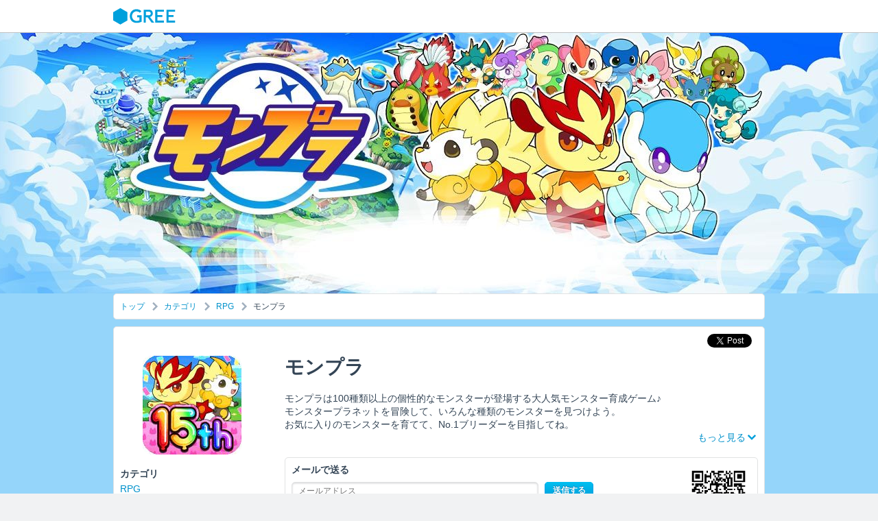

--- FILE ---
content_type: text/html; charset=UTF-8
request_url: https://jp.apps.gree.net/ja/99?from_pcapptoppop=99_9&app_code=PATPO000001
body_size: 5702
content:
<!DOCTYPE html><!--[if IE 8]><html lang="ja" class="ltIe10 ie8"><![endif]--><!--[if IE 9]><html lang="ja" class="ltIe10 ie9"><![endif]--><!--[if gt IE 9]><!--><html lang="ja"><!--<![endif]--><head><title>モンプラ - GREE</title><meta name="description" content="モンプラは100種類以上の個性的なモンスターが登場する大人気モンスター育成ゲーム♪ モンスタープラネットを冒険して、いろんな種類のモンスターを見つけよう。 " /><meta name="keywords" content="モンプラ,GREE,グリー,ゲーム,スマホ,ソーシャル"><link rel="canonical" href="https://jp.apps.gree.net/ja/99" /><link rel="alternate" media="handheld" href="https://apps.gree.net/99" /><meta charset="utf-8"><meta name="apple-mobile-web-app-capable" content="no"><meta name="format-detection" content="telephone=no"><meta name="format-detection" content="address=no"><meta property="og:site_name" content="GREE"><meta property="og:url" content="https://jp.apps.gree.net/ja/99"><meta property="og:type" content="website"><meta property="og:title" content="モンプラ - GREE"><meta property="og:description" content="モンプラは100種類以上の個性的なモンスターが登場する大人気モンスター育成ゲーム♪ モンスタープラネットを冒険して、いろんな種類のモンスターを見つけよう。 "><meta property="og:image" content="https://aimg-m-ssl.gree.net/img/application/thumbnail/99/99/p79.jpg"><meta property="og:locale" content="ja_JP" /><!--[if lte IE 8 ]><script src="https://aimg-static-ssl.gree.net/ggp/js/html5shiv.js"></script><script src="https://aimg-static-ssl.gree.net/ggp/js/es5-shim.js"></script><![endif]--><link rel="shortcut icon" href="https://aimg-static-ssl.gree.net/ggp/img/1x/common/favicon.ico"><link rel="stylesheet" href="https://aimg-static-ssl.gree.net/ggp/css/pc/mint/app_top.css">
<script>
(function(i,s,o,g,r,a,m){i['GoogleAnalyticsObject']=r;i[r]=i[r]||function(){
(i[r].q=i[r].q||[]).push(arguments)},i[r].l=1*new Date();a=s.createElement(o),m=s.getElementsByTagName(o)[0];a.async=1;a.src=g;m.parentNode.insertBefore(a,m)
})(window,document,'script','//www.google-analytics.com/analytics.js','ga');
ga('create', 'UA-54386134-1', 'auto');
ga('require', 'displayfeatures');
ga('send', 'pageview');
    </script></head><body data-twttr-rendered="true"><div class="glContr" id="glContr"><header class="nav" id="navigation"><div class="contr"><h1 class="navLogo"><a class="logoGree" href="https://gree.jp/">GREE</a></h1></div></header><div class="contWrap"><style>.appVisual{background-image:url('https://aimg-static-ssl.gree.net/img/announce/42168100edf56de816510b6f5a11ecf6202.jpg');background-color:#95d5fa;}.contWrap{background-position:center center;background-repeat:repeat;background-color:#95d5fa}</style><div class="appVisual"></div><div class="contr"><article class="unit"><div class="unit"><div class="cst"><div class="in"><ul class="hrz fsS"><li class="vaM"><a href="https://gree.jp/?from_pcapptop=greetop" class="lnk">トップ</a></li><li class="vaM"><span class="spr s18_arw_r"></span></li><li class="vaM"><a href="https://jp.apps.gree.net/ja/category/?from_pcapptop=category_list" class="lnk">カテゴリ</a></li><li class="vaM"><span class="spr s18_arw_r"></span></li><li class="vaM"><a href="https://jp.apps.gree.net/ja/category/5?from_pcapptop=category_5" class="lnk">RPG</a></li><li class="vaM"><span class="spr s18_arw_r"></span></li><li class="vaM">モンプラ</li></ul></div></div></div><div class="unit"><div class="cst"><div class="inVtl taR spaceT10"><ul class="socialHrz"><li class="fbLike"><div id="fb-root"></div>
        <script>(function(d, s, id) {
          var js, fjs = d.getElementsByTagName(s)[0];
            if (d.getElementById(id)) return;
              js = d.createElement(s); js.id = id;
                js.src = "//connect.facebook.net/ja_JP/sdk.js#xfbml=1&appId=554544184582399&version=v2.0";
                  fjs.parentNode.insertBefore(js, fjs);
        }(document, 'script', 'facebook-jssdk'));</script>
            <div class="fb-like" data-href="" data-layout="button_count" data-action="like" data-show-faces="true" data-share="false"></div></li><li class="tw"><a href="https://twitter.com/share" class="twitter-share-button" data-lang="" data-url="" data-text=""></a><script type="text/javascript">!function(d,s,id){var js,fjs=d.getElementsByTagName(s)[0],p=/^http:/.test(d.location)?'http'    :'https';if(!d.getElementById(id)){js=d.createElement(s);js.id=id;js.src=p+'://platform.twitter.com/widgets.js';fjs.parentNode.insertBefore(js,fjs    );}}(document, 'script', 'twitter-wjs');</script></li><li class="plus">
        <script src="https://apis.google.com/js/platform.js" async defer>
            {lang: 'ja'}
        </script>
        <div class="g-plusone" data-annotation="none" data-size="medium"></div></li></ul></div><div class="inVtl"><div class="row"><div class="colHrzSS"><div class="colIn"><div class="taC space20"><div class="ico144 icoFit app" style="background-image:url('https://aimg-m-ssl.gree.net/img/application/thumbnail/99/99/p79.jpg');"></div></div><dl class="sen space10"><dt class="lead space">カテゴリ</dt><dd><a href="https://jp.apps.gree.net/ja/category/5" class="lnk">RPG</a></dd></dl><dl class="sen space10"><dt class="lead space">対応デバイス</dt><dd class="space10">スマートフォン<br><a href="https://apps.apple.com/jp/app/423549494" target="_blank" class="lnk">iOS App</a><br><a href="https://play.google.com/store/apps/details?id=jp.gree.android.pf.greeapp99" target="_blank" class="lnk">Android App</a></dd></dl><dl class="sen space10"><dt class="lead space">提供</dt><dd class="space10">株式会社グリー</dd></dl></div></div><div class="colHrzLL"><div class="colIn"><h1 class="lv1 space20">モンプラ</h1><div class="space20"><div class="sen appDescription" id="demo-toggle-height" style="height: 58px;">モンプラは100種類以上の個性的なモンスターが登場する大人気モンスター育成ゲーム♪<br />
モンスタープラネットを冒険して、いろんな種類のモンスターを見つけよう。<br />
お気に入りのモンスターを育てて、No.1ブリーダーを目指してね。<br />
<br />
さあ、いっしょに冒険の旅に出かけよう！</div><p class="taR"><span data-toggle="toggle-hide" data-target=".s18_arw_b_blue .s18_arw_t_blue"><span class="lnk" data-toggle="toggle-height" data-target="#demo-toggle-height"><span class="vaM">もっと見る</span><span class="spr s18_arw_b_blue"></span><span class="spr s18_arw_t_blue hide"></span></span></span></p></div><div class="cst first last space20"><div class="in clfx"><div class="flL w440"><p class="lead space10">メールで送る</p><div class="flex space10"><div class="itm"><div class="inpt"><input id="mail-address" type="text" placeholder="メールアドレス"></div></div><div class="itm w80"><form name="email-form" id="email-form"><input id="mail-send-button" type="submit" value="送信する" class="btn mid prim wFull"><input type="hidden" id="app-id" value="99"><input type="hidden" id="region" value="JP"><input type="hidden" id="language" value="ja"><input type="hidden" id="locale" value="ja-Jpan-JP"><input type="hidden" id="ithk" value=""><input type="hidden" id="reg-code" value=""><input type="hidden" name="secure_csrf[token]" value="0705730ee29cfaa6e3ed584a4f2444c6c4cba633" /></form></div></div><p class="minor fsS">※ドメイン指定受信している方は「gree.jp」からのメール受信できるように設定してください。</p></div><div class="flR w200 taR"><img src="https://qr-image.gree.jp/?d=https%3A%2F%2Fapps.gree.net%2F99%3Fapp_code%3DGPCQR000000%26from_pcqr%3D99&amp;t=2a81&amp;m=png" width="96" height="96"></div></div></div><h2 class="lv2 inlineB space10">スクリーンショット</h2><div id="carousel-pc" class="carousel space20 hide" data-toggle="carousel"><div class="carouselCont"><div class="carouselItm hoge"><div class="bnr bnr550x330"></div></div></div><div class="carouselBtnPrev" style="display:none;"><span class="spr s18_arw_l_white"></span></div><div class="carouselBtnNext"><span class="spr s18_arw_r_white"></span></div></div><div id="carousel-sp" class="carousel space20"><div class="carouselCont"><div class="carouselItm"><div class="bnr bnr220x330" style="background-image:url('https://aimg-m-ssl.gree.net/img/application/thumbnail/99/99/p22.jpg');"></div></div><div class="carouselItm"><div class="bnr bnr220x330" style="background-image:url('https://aimg-m-ssl.gree.net/img/application/thumbnail/99/99/p23.jpg');"></div></div><div class="carouselItm"><div class="bnr bnr220x330" style="background-image:url('https://aimg-m-ssl.gree.net/img/application/thumbnail/99/99/p24.jpg');"></div></div></div></div><h2 class="lv2 space10">このゲームのユーザに人気のゲーム</h2><div class="slider sliderW690 space20" data-toggle="slider"><div class="sliderCont"><div class="sliderItm"><ul class="flex"><li class="itmMono taC"><a href="https://jp.apps.gree.net/ja/100010?from_pcapptoppop=100010_0&app_code=PATPO000001" class="cPoint"><div class="ico72 app space" style="background-image:url('https://aimg-m-ssl.gree.net/img/application/thumbnail/10/100010/p79.jpg');"></div><div class="lead ellp space">ゲゲゲの鬼太郎　妖怪横丁</div><div class="minor ellp fsS">オモチロかわいい妖怪大集合！鬼太郎と一緒に妖怪横丁を作ろう！</div></a></li><li class="itmMono taC"><a href="https://jp.apps.gree.net/ja/98?from_pcapptoppop=98_1&app_code=PATPO000001" class="cPoint"><div class="ico72 app space" style="background-image:url('https://aimg-m-ssl.gree.net/img/application/thumbnail/98/98/p79.jpg');"></div><div class="lead ellp space">探検ドリランド</div><div class="minor ellp fsS">カードで新探検!!注目の探検ゲーム</div></a></li><li class="itmMono taC"><a href="https://jp.apps.gree.net/ja/943?from_pcapptoppop=943_2&app_code=PATPO000001" class="cPoint"><div class="ico72 app space" style="background-image:url('https://aimg-m-ssl.gree.net/img/application/thumbnail/43/943/p79.jpg');"></div><div class="lead ellp space">戦国キングダム</div><div class="minor ellp fsS">No.1戦国ゲーム！無料ガチャで武将獲得</div></a></li><li class="itmMono taC"><a href="https://jp.apps.gree.net/ja/97?from_pcapptoppop=97_3&app_code=PATPO000001" class="cPoint"><div class="ico72 app space" style="background-image:url('https://aimg-m-ssl.gree.net/img/application/thumbnail/97/97/p79.jpg');"></div><div class="lead ellp space">ハコニワ</div><div class="minor ellp fsS">あなただけのハコニワをつくろう</div></a></li><li class="itmMono taC"><a href="https://jp.apps.gree.net/ja/95?from_pcapptoppop=95_4&app_code=PATPO000001" class="cPoint"><div class="ico72 app space" style="background-image:url('https://aimg-m-ssl.gree.net/img/application/thumbnail/95/95/p79.jpg');"></div><div class="lead ellp space">クリノッペ</div><div class="minor ellp fsS">人気沸騰!!ペット育成ゲーム</div></a></li></ul></div><div class="sliderItm"><ul class="flex"><li class="itmMono taC"><a href="https://jp.apps.gree.net/ja/58748?from_pcapptoppop=58748_5&app_code=PATPO000001" class="cPoint"><div class="ico72 app space" style="background-image:url('https://aimg-m-ssl.gree.net/img/application/thumbnail/48/58748/p79.jpg');"></div><div class="lead ellp space">神獄のヴァルハラゲート</div><div class="minor ellp fsS">SSカードを選べて最大3枚貰えるウェルカムバックキャンペーン中!</div></a></li><li class="itmMono taC"><a href="https://jp.apps.gree.net/ja/23?from_pcapptoppop=23_6&app_code=PATPO000001" class="cPoint"><div class="ico72 app space" style="background-image:url('https://aimg-m-ssl.gree.net/img/application/thumbnail/23/23/p79.jpg');"></div><div class="lead ellp space">ガルショ☆</div><div class="minor ellp fsS">累計800万人突破☆オシャレゲームの決定版♪</div></a></li><li class="itmMono taC"><a href="https://jp.apps.gree.net/ja/1?from_pcapptoppop=1_7&app_code=PATPO000001" class="cPoint"><div class="ico72 app space" style="background-image:url('https://aimg-m-ssl.gree.net/img/application/thumbnail/1/1/p79.jpg');"></div><div class="lead ellp space">ドラゴンコレクション</div><div class="minor ellp fsS">★祝!!15周年★大人気カードバトルRPG</div></a></li><li class="itmMono taC"><a href="https://jp.apps.gree.net/ja/112?from_pcapptoppop=112_8&app_code=PATPO000001" class="cPoint"><div class="ico72 app space" style="background-image:url('https://aimg-m-ssl.gree.net/img/application/thumbnail/12/112/p79.jpg');"></div><div class="lead ellp space">海賊王国コロンブス</div><div class="minor ellp fsS">【登録無料】大人気★海賊RPG♪</div></a></li><li class="itmMono taC"><a href="https://jp.apps.gree.net/ja/2086?from_pcapptoppop=2086_9&app_code=PATPO000001" class="cPoint"><div class="ico72 app space" style="background-image:url('https://aimg-m-ssl.gree.net/img/application/thumbnail/86/2086/p79.jpg');"></div><div class="lead ellp space">料理の鉄人forGREE 新たな挑戦者達</div><div class="minor ellp fsS">料理の腕を磨いて料理の鉄人に挑戦しちゃお</div></a></li></ul></div><div class="sliderItm"><ul class="flex"><li class="itmMono taC"><a href="https://jp.apps.gree.net/ja/164?from_pcapptoppop=164_10&app_code=PATPO000001" class="cPoint"><div class="ico72 app space" style="background-image:url('https://aimg-m-ssl.gree.net/img/application/thumbnail/64/164/p79.jpg');"></div><div class="lead ellp space">100万人の三國志</div><div class="minor ellp fsS">名将が続々登場! ゲーム開始で最高レアリティZR水鏡もらえる!</div></a></li><li class="itmMono taC"><a href="https://jp.apps.gree.net/ja/24?from_pcapptoppop=24_11&app_code=PATPO000001" class="cPoint"><div class="ico72 app space" style="background-image:url('https://aimg-m-ssl.gree.net/img/application/thumbnail/24/24/p79.jpg');"></div><div class="lead ellp space">ぼくのレストラン2</div><div class="minor ellp fsS">仲間と協力して一流レストランを目指そう!</div></a></li><li class="itmMono taC"><a href="https://jp.apps.gree.net/ja/55168?from_pcapptoppop=55168_12&app_code=PATPO000001" class="cPoint"><div class="ico72 app space" style="background-image:url('https://aimg-m-ssl.gree.net/img/application/thumbnail/68/55168/p79.jpg');"></div><div class="lead ellp space">ドラゴンタクティクス</div><div class="minor ellp fsS">回転するデッキが特徴的な超戦略バトルを楽しもう！</div></a></li><li class="itmMono taC"><a href="https://jp.apps.gree.net/ja/96?from_pcapptoppop=96_13&app_code=PATPO000001" class="cPoint"><div class="ico72 app space" style="background-image:url('https://aimg-m-ssl.gree.net/img/application/thumbnail/96/96/p79.jpg');"></div><div class="lead ellp space">釣り★スタ</div><div class="minor ellp fsS">釣りバカ続出!!話題の釣りゲーム</div></a></li><li class="itmMono taC"><a href="https://jp.apps.gree.net/ja/58407?from_pcapptoppop=58407_14&app_code=PATPO000001" class="cPoint"><div class="ico72 app space" style="background-image:url('https://aimg-m-ssl.gree.net/img/application/thumbnail/7/58407/p79.jpg');"></div><div class="lead ellp space">チョコッと農園</div><div class="minor ellp fsS">カワイイ農園ゲームがリニューアル♪</div></a></li></ul></div><div class="sliderItm"><ul class="flex"><li class="itmMono taC"><a href="https://jp.apps.gree.net/ja/99?from_pcapptoppop=99_15&app_code=PATPO000001" class="cPoint"><div class="ico72 app space" style="background-image:url('https://aimg-m-ssl.gree.net/img/application/thumbnail/99/99/p79.jpg');"></div><div class="lead ellp space">モンプラ</div><div class="minor ellp fsS">新感覚！モンスター育成ゲーム！</div></a></li></ul></div></div><div class="sliderBtnPrev" style="display:none;"><span class="spr s18_arw_l"></span></div><div class="sliderBtnNext"><span class="spr s18_arw_r"></span></div></div><h2 class="lv2 space10">カテゴリ</h2><ul class="sepHrz space20"><li><a href="https://jp.apps.gree.net/ja/category?from_pcapptop=category_list" class="lnk">全てのアプリ</a></li><li><a href="https://jp.apps.gree.net/ja/category/5?from_pcapptop=category_5" class="lnk">RPG</a></li><li><a href="https://jp.apps.gree.net/ja/category/14?from_pcapptop=category_14" class="lnk">育成・パズル</a></li><li><a href="https://jp.apps.gree.net/ja/category/12?from_pcapptop=category_12" class="lnk">恋愛</a></li><li><a href="https://jp.apps.gree.net/ja/category/6?from_pcapptop=category_6" class="lnk">シミュレーション</a></li><li><a href="https://jp.apps.gree.net/ja/category/1?from_pcapptop=category_1" class="lnk">アクション・スポーツ</a></li><li><a href="https://jp.apps.gree.net/ja/category/16?from_pcapptop=category_16" class="lnk">その他アプリ</a></li></ul></div></div></div></div></div></div></article><script type="text/javascript">
    var gree_jp_apps = {config:{boot_params:{}}};
    gree_jp_apps.config.boot_params.domain_list = {};
    gree_jp_apps.config.boot_params.domain_list.jp_apps = "https://jp.apps.gree.net/";gree_jp_apps.config.boot_params.lang = "ja";gree_jp_apps.config.boot_params.key = "";</script><script type="application/ld+json">{"@context":"https://schema.org","@type":"Game","description":"モンプラは100種類以上の個性的なモンスターが登場する大人気モンスター育成ゲーム♪
モンスタープラネットを冒険して、いろんな種類のモンスターを見つけよう。
お気に入りのモンスターを育てて、No.1ブリーダーを目指してね。

さあ、いっしょに冒険の旅に出かけよう！","image":"https://aimg-m-ssl.gree.net/img/application/thumbnail/99/99/p79.jpg","name":"モンプラ - GREE","publisher":"株式会社グリー","url":"https://apps.gree.net/99"}</script></div></div><div class="contr"><div class="unit"><div class="taR"><a id="page-top-link" href="javascript:void(0);" class="lnk fsS"><span class="vaM spaceR">ページトップへ</span><span class="spr s18_arw_t_blue"></span></a></div></div></div></div><script src="https://aimg-static-ssl.gree.net/js/LAB-2.0.3.min.js?20140903000" type="text/javascript"></script><script src="https://aimg-static-ssl.gree.net/ggp/js/jquery-1.11.1.min.js?20140903000" type="text/javascript"></script><script src="https://aimg-static-ssl.gree.net/js/lazy-load.pc.min.js?20140903002" type="text/javascript"></script><script id="gec" src="https://aimg-static-ssl.gree.net/js/gree_gec_ggp.min.js?20141119000" data-srv="jpappsnet" data-pg="app_top" data-h="jp.apps.gree.net"></script><script type="text/javascript">var init_urls = {static_cdn:'https://aimg-static-ssl.gree.net/', static_cdn_ggp:'https://aimg-static-ssl.gree.net/ggp/'};setTimeout(function() {queue.lazyLoad('001', init_urls);}, 10);queue.scriptReady(function(){var a;function e(){var a=$("#mail-address");return a.val()&&a.val().trim()&&($("#mail-send-button").attr("disabled","disabled"),t(),$.ajax({type:"post",url:gree_jp_apps.config.boot_params.domain_list.jp_apps+gree_jp_apps.config.boot_params.lang,data:{action:"mail_send_commit",output_type:"json",app_id:$("#app-id").val(),mail:$("#mail-address").val(),"secure_csrf[token]":$("#email-form").find('input[name="secure_csrf[token]"]').first().val(),region:$("#region").val(),language:$("#language").val(),locale:$("#locale").val(),ithk:$("#ithk").val(),reg_code:$("#reg-code").val()},success:function(a){"error"==a.status?alert("送信に失敗しました"):alert("送信しました")},error:function(a){alert("送信に失敗しました")},complete:function(){$("#mail-send-button").removeAttr("disabled"),t()}})),!1}function t(){var a=$("#mail-send-button");a.toggleClass("disabled"),a.toggleClass("prim"),a.toggleClass("wFull")}(a||(a={})).init=function(){gree_jp_apps.config.boot_params.adtracking&&$(".adtracking").each(function(){var a=$(this).attr("href"),e=gree_jp_apps.config.boot_params.query,a=a+(-1==a.indexOf("?")?"?":"&")+e;$(this).attr("href",a)}),$("#mail-send-button").click(e)},a.init()});queue.scriptReady(function(){$("#page-top-link").click(function(){return $("body,html").animate({scrollTop:0},500),!1})});</script></body></html>

--- FILE ---
content_type: text/html; charset=utf-8
request_url: https://accounts.google.com/o/oauth2/postmessageRelay?parent=https%3A%2F%2Fjp.apps.gree.net&jsh=m%3B%2F_%2Fscs%2Fabc-static%2F_%2Fjs%2Fk%3Dgapi.lb.en.2kN9-TZiXrM.O%2Fd%3D1%2Frs%3DAHpOoo_B4hu0FeWRuWHfxnZ3V0WubwN7Qw%2Fm%3D__features__
body_size: 162
content:
<!DOCTYPE html><html><head><title></title><meta http-equiv="content-type" content="text/html; charset=utf-8"><meta http-equiv="X-UA-Compatible" content="IE=edge"><meta name="viewport" content="width=device-width, initial-scale=1, minimum-scale=1, maximum-scale=1, user-scalable=0"><script src='https://ssl.gstatic.com/accounts/o/2580342461-postmessagerelay.js' nonce="5O2NEPuIHUmznphOzIS-Mg"></script></head><body><script type="text/javascript" src="https://apis.google.com/js/rpc:shindig_random.js?onload=init" nonce="5O2NEPuIHUmznphOzIS-Mg"></script></body></html>

--- FILE ---
content_type: text/css
request_url: https://aimg-static-ssl.gree.net/ggp/css/pc/mint/app_top.css
body_size: 16443
content:
.inlineB{display:inline-block !important}.block{display:block !important}.inline{display:inline !important}.hide{display:none !important}.overAuto{overflow:auto}.overHidden{overflow:hidden}html,body,div,span,applet,object,iframe,h1,h2,h3,h4,h5,h6,p,blockquote,pre,a,abbr,acronym,address,big,cite,code,del,dfn,em,img,ins,kbd,q,s,samp,small,strike,strong,sub,sup,tt,var,b,u,i,center,dl,dt,dd,ul,ol,li,fieldset,form,label,legend,table,caption,tbody,tfoot,thead,tr,th,td,article,aside,canvas,details,embed,figure,figcaption,footer,header,hgroup,menu,nav,output,ruby,section,summary,time,mark,audio,video{margin:0;padding:0;border:0 none;box-sizing:border-box}html,body,div,applet,object,iframe,h1,h2,h3,h4,h5,h6,p,blockquote,pre,abbr,acronym,address,big,cite,code,small,strike,strong,sub,sup,tt,var,dl,dt,dd,ul,ol,th,td,article,aside,canvas,details,embed,figure,figcaption,footer,header,hgroup,menu,nav,output,ruby,section,summary,time,mark,audio,video{font-family:Helvetica,Arial,Sans-Serif,"ヒラギノ角ゴ Pro W3","Hiragino Kaku Gothic Pro","メイリオ",Meiryo,"ＭＳ Ｐゴシック","MS PGothic";font-size:14px;vertical-align:baseline}ol,ul{list-style:none}table{border-collapse:separate;border-spacing:0;vertical-align:middle}caption,th,td{text-align:left;font-weight:normal;vertical-align:middle}q,blockquote{quotes:"" ""}q:before,q:after,blockquote:before,blockquote:after{content:""}a img{border:none}img{vertical-align:bottom}a,a:link,a:hover,a:visited{color:#345;text-decoration:none}input,textarea,select{font-family:Helvetica,Arial,Sans-Serif,"ヒラギノ角ゴ Pro W3","Hiragino Kaku Gothic Pro","メイリオ",Meiryo,"ＭＳ Ｐゴシック","MS PGothic"}article,aside,details,figcaption,figure,footer,header,hgroup,main,menu,nav,section,summary{display:block}body{line-height:1;color:#345;background-color:#f1f2f3}.contr{width:950px;margin-left:auto;margin-right:auto}.contWrap{padding-bottom:1px}.contCol4{width:230px}.contCol12{width:710px}.contGame{text-align:center;min-height:550px}.space{margin-bottom:5px !important}.space0{margin-bottom:0px !important}.space5{margin-bottom:5px !important}.space10{margin-bottom:10px !important}.space15{margin-bottom:15px !important}.space20{margin-bottom:20px !important}.space25{margin-bottom:25px !important}.space30{margin-bottom:30px !important}.space35{margin-bottom:35px !important}.space40{margin-bottom:40px !important}.space45{margin-bottom:45px !important}.space50{margin-bottom:50px !important}.spaceL{margin-left:5px !important}.spaceL0{margin-left:0px !important}.spaceL5{margin-left:5px !important}.spaceL10{margin-left:10px !important}.spaceL15{margin-left:15px !important}.spaceL20{margin-left:20px !important}.spaceL25{margin-left:25px !important}.spaceL30{margin-left:30px !important}.spaceL35{margin-left:35px !important}.spaceL40{margin-left:40px !important}.spaceL45{margin-left:45px !important}.spaceL50{margin-left:50px !important}.spaceR{margin-right:5px !important}.spaceR0{margin-right:0px !important}.spaceR5{margin-right:5px !important}.spaceR10{margin-right:10px !important}.spaceR15{margin-right:15px !important}.spaceR20{margin-right:20px !important}.spaceR25{margin-right:25px !important}.spaceR30{margin-right:30px !important}.spaceR35{margin-right:35px !important}.spaceR40{margin-right:40px !important}.spaceR45{margin-right:45px !important}.spaceR50{margin-right:50px !important}.spaceT{margin-top:5px !important}.spaceT0{margin-top:0px !important}.spaceT5{margin-top:5px !important}.spaceT10{margin-top:10px !important}.spaceT15{margin-top:15px !important}.spaceT20{margin-top:20px !important}.spaceT25{margin-top:25px !important}.spaceT30{margin-top:30px !important}.spaceT35{margin-top:35px !important}.spaceT40{margin-top:40px !important}.spaceT45{margin-top:45px !important}.spaceT50{margin-top:50px !important}.padA0{padding:0 !important}.padL0{padding-left:0 !important}.padL2{padding-left:2px !important}.padR0{padding-right:0 !important}.padR2{padding-right:2px !important}.padT0{padding-top:0 !important}.padT2{padding-top:2px !important}.padB0{padding-bottom:0 !important}.padB2{padding-bottom:2px !important}.wFull{width:100% !important}.wHalf{width:50% !important}.w30{width:30px !important}.w40{width:40px !important}.w60{width:60px !important}.w80{width:80px !important}.w100{width:100px !important}.w200{width:200px !important}.w210{width:210px !important}.w250{width:250px !important}.w290{width:290px !important}.w320{width:320px !important}.w390{width:390px !important}.w440{width:440px !important}.w450{width:450px !important}.w690{width:690px !important}.glContr,.clfx,.nav .contr,.navSearch,.navMenu,.navMenu .navList{*zoom:1}.glContr:after,.clfx:after,.nav .contr:after,.navSearch:after,.navMenu:after,.navMenu .navList:after{content:"";display:table;clear:both}.flL{float:left}.flR{float:right}.center{margin-right:auto !important;margin-left:auto !important}.noBdrB{border-bottom:none !important}.bgTp{background:transparent !important}.cPoint{cursor:pointer}.dl dt{font-size:16px;line-height:1.4;font-weight:bold}.dl dd{font-size:14px;line-height:1.4}.hrz{margin-top:-5px}.hrz>li{display:inline-block;margin-top:5px;padding-right:5px}.hrz.taR>li{padding-right:0;padding-left:5px}.vtl>li{margin-top:5px}.vtl>li:first-child{margin-top:0}.disc{margin-left:1.5em}.disc li{line-height:1.4;list-style:disc}.miniDisc{margin:0;padding-left:1.2em}.miniDisc li{line-height:1.4;list-style:none;text-indent:-1.2em}.miniDisc li:before{content:"・";display:inline}.decimal{margin-left:1.5em}.decimal li{line-height:1.4;list-style:decimal}.fsH{font-size:20px!important;line-height:1.4}.fsJ{font-size:18px!important;line-height:1.4}.fsL{font-size:16px!important;line-height:1.4}.fsM{font-size:14px!important;line-height:1.4}.fsS{font-size:12px!important;line-height:1.4}.fsT{font-size:10px!important;line-height:1.4}.fwN{font-weight:normal!important}.fwB{font-weight:bold!important}.fwI{font-style:italic!important}.taL{text-align:left!important}.taC{text-align:center!important}.taR{text-align:right!important}.vaT{vertical-align:top!important}.vaM{vertical-align:middle!important}.vaB{vertical-align:bottom!important}.vaBl{vertical-align:baseline!important}.adr{padding:9px}.bq{padding:9px;background-color:#eee}.code{margin:0 2px;padding:2px 4px;font-size:12px;line-height:1.4;color:#c09853;white-space:nowrap;background-color:#f7f8f9;border:1px solid #e1e1e1;border-radius:4px}.att{color:#f44 !important}.info{color:#00a0dc !important}.lead{font-size:14px;line-height:1.2;font-weight:bold}.cPoint:hover .lead{text-decoration:underline}.sen,ul.sen li,ol.sen li{font-size:14px;line-height:1.4}.minor{color:#789;font-size:12px;line-height:1.2}.minorL{color:#789;font-size:14px;line-height:1.2}.tdUl{text-decoration:underline}.tdOl{text-decoration:overline}.tdlt{text-decoration:line-through}.fcDefault{color:#345 !important}.ellp{white-space:nowrap;overflow:hidden;text-overflow:ellipsis}.lineL{line-height:1.6 !important}.lineM{line-height:1.4 !important}.lineS{line-height:1.2 !important}.lineBreak{word-wrap:break-word}.lineNormal{word-break:normal}.bllnL,.bllnR,.bllnT,.bllnB{position:relative;padding:9px;border:solid 1px #E1E2E3;background-color:#fff;word-wrap:break-word;min-height:27px;border-radius:5px}.bllnL:after,.bllnR:after,.bllnT:after,.bllnB:after{content:"";position:absolute;width:12px;height:12px;background-repeat:no-repeat;background-image:url(../../../img/pc/common/chip_balloon.png)}.cPoint.bllnL:hover,.cPoint.bllnR:hover,.cPoint.bllnT:hover,.cPoint.bllnB:hover{background-color:#cdf0ff}.disabled.bllnL,.disabled.bllnR,.disabled.bllnT,.disabled.bllnB{background-color:#f1f2f3;color:#d1d2d3}.posT8.bllnL:after,.posT8.bllnR:after,.posT8.bllnT:after,.posT8.bllnB:after{top:8px}.posL20.bllnL:after,.posL20.bllnR:after,.posL20.bllnT:after,.posL20.bllnB:after{left:20px}.wrapBllnL{padding-left:5px}.bllnL:after{left:-12px;background-position:-36px 0}.bllnL.cPoint:hover:after{background-position:-36px -12px}.bllnL.disabled:after{background-position:-36px -24px}.wrapBllnR{padding-right:5px}.bllnR:after{right:-12px;background-position:-12px 0}.bllnR.cPoint:hover:after{background-position:-12px -12px}.bllnR.disabled:after{background-position:-12px -24px}.wrapBllnT{padding-top:5px}.bllnT:after{top:-12px;background-position:0 0}.bllnT.cPoint:hover:after{background-position:0 -12px}.bllnT.disabled:after{background-position:0 -24px}.wrapBllnB{padding-bottom:5px}.bllnB:after{bottom:-12px;background-position:-24px 0}.bllnB.cPoint:hover:after{background-position:-24px -12px}.bllnB.disabled:after{background-position:-24px -24px}.bllnB.posR20:after{right:20px}.bnr{display:inline-block;vertical-align:top;background-position:center top;background-repeat:no-repeat;margin-top:10px}.bnr.first,.bnr:first-child{margin-top:0}.bnr .cPoint{display:inline-block;width:100%;height:100%}.bnr .cPoint:hover{background-color:rgba(0,0,0,0.2)}.cPoint:hover .bnr:after{display:inline-block;content:'';width:100%;height:100%;background-color:rgba(0,0,0,0.2)}.cst .bnr{margin-top:9px}.cst .bnr.first,.cst .bnr:first-child{margin-top:0}.bnr210x38{height:38px;background-size:cover;width:210px;margin-left:auto;margin-right:auto}.bnr210x126{height:126px;background-size:cover;width:210px;margin-left:auto;margin-right:auto}.bnr228x58{height:58px;background-size:cover;width:228px;margin-left:auto;margin-right:auto}.bnr488x220{height:220px;background-size:cover;width:488px;margin-left:auto;margin-right:auto}.bnr334x150{height:150px;background-size:cover;width:334px;margin-left:auto;margin-right:auto}.bnr210x95{height:95px;background-size:cover;width:210px;margin-left:auto;margin-right:auto}.bnr334x190{height:190px;background-size:cover;width:334px;margin-left:auto;margin-right:auto}.rnd{border-radius:5px}.rnd .cPoint{border-radius:5px}a.btn,a.btnAgreeSend,.btn,.btnAgreeSend,a.btnNav,.btnNav{display:inline-block;margin:0;padding:2px 4px;border-radius:5px;font-weight:bold;text-align:center;font-size:10px;line-height:1.2;min-height:18px;vertical-align:middle;cursor:pointer;color:#789;background-color:#f7f8f9;box-sizing:border-box;background-image:-owg-linear-gradient(#f7f8f9, #eaebec);background-image:linear-gradient(#f7f8f9, #eaebec);border:1px solid #d1d2d3;border-top-color:#d1d2d3;border-bottom-color:#b1b2b3;text-shadow:0 1px 0 #fff}.lrg.btn,.lrg.btnAgreeSend,.lrg.btnNav{padding:9px 12px;font-size:14px;min-height:36px}.mid.btn,.mid.btnAgreeSend,.mid.btnNav{padding:4px 7px;font-size:12px;min-height:24px}a.btn:hover,a.btnAgreeSend:hover,a.btn:focus,a.btnAgreeSend:focus,.btn:hover,.btnAgreeSend:hover,.btn:focus,.btnAgreeSend:focus{color:#789;background-color:#fafbfc;box-sizing:border-box;background-image:-owg-linear-gradient(#fafbfc, #f1f2f3);background-image:linear-gradient(#fafbfc, #f1f2f3);border:1px solid #d1d2d3;border-top-color:#d1d2d3;border-bottom-color:#b1b2b3;text-shadow:0 1px 0 #fff}a.btn:active,a.btnAgreeSend:active,.btn:active,.btnAgreeSend:active{color:#789;background-color:#d1d2d3;box-sizing:border-box;background-image:-owg-linear-gradient(#d1d2d3, #b7b8b9);background-image:linear-gradient(#d1d2d3, #b7b8b9);border:1px solid #8a8b8c;border-top-color:#8a8b8c;border-bottom-color:#a7a8a9;text-shadow:0 1px 0 #f1f2f3}.ie8 a.btn,.ie8 a.btnAgreeSend,.ie8 .btn,.ie8 .btnAgreeSend{min-height:auto !important}.btn.disabled,.disabled.btnAgreeSend{cursor:default;color:#d1d2d3;background-color:#f4f5f6;box-sizing:border-box;background-image:-owg-linear-gradient(#f4f5f6, #f4f5f6);background-image:linear-gradient(#f4f5f6, #f4f5f6);border:1px solid #e1e2e3;border-top-color:#e1e2e3;border-bottom-color:#d1d2d3;text-shadow:0 0 0 transparent}.btn.disabled:hover,.disabled.btnAgreeSend:hover,.btn.disabled:active,.disabled.btnAgreeSend:active,.btn.disabled:focus,.disabled.btnAgreeSend:focus{color:#d1d2d3;background-color:#f4f5f6;box-sizing:border-box;background-image:-owg-linear-gradient(#f4f5f6, #f4f5f6);background-image:linear-gradient(#f4f5f6, #f4f5f6);border:1px solid #e1e2e3;border-top-color:#e1e2e3;border-bottom-color:#d1d2d3;text-shadow:0 0 0 transparent}.btn.prim,.prim.btnAgreeSend{color:#fff;background-color:#00bef0;box-sizing:border-box;background-image:-owg-linear-gradient(#00bef0, #00a0dc);background-image:linear-gradient(#00bef0, #00a0dc);border:1px solid #00a0e6;border-top-color:#00bef0;border-bottom-color:#1873a0;text-shadow:0 -1px 0 #0c7aaf}.btn.prim:hover,.prim.btnAgreeSend:hover,.btn.prim:focus,.prim.btnAgreeSend:focus{color:#fff;background-color:#00c8f0;box-sizing:border-box;background-image:-owg-linear-gradient(#00c8f0, #00b4dc);background-image:linear-gradient(#00c8f0, #00b4dc);border:1px solid #00a0e6;border-top-color:#00bef0;border-bottom-color:#1873a0;text-shadow:0 -1px 0 #0c7aaf}.btn.prim:active,.prim.btnAgreeSend:active{color:#fff;background-color:#0c7aaf;box-sizing:border-box;background-image:-owg-linear-gradient(#0c7aaf, #0c648c);background-image:linear-gradient(#0c7aaf, #0c648c);border:1px solid #0c648c;border-top-color:#0c4664;border-bottom-color:#0c648c;text-shadow:0 -1px 0 #0c4664}.btn.primGreen,.primGreen.btnAgreeSend{color:#fff;background-color:#00d200;box-sizing:border-box;background-image:-owg-linear-gradient(#00d200, #00b400);background-image:linear-gradient(#00d200, #00b400);border:1px solid #00d200;border-top-color:#00d200;border-bottom-color:#008200;text-shadow:0 -1px 0 #008200}.btn.primGreen:hover,.primGreen.btnAgreeSend:hover,.btn.primGreen:focus,.primGreen.btnAgreeSend:focus{color:#fff;background-color:#00dc50;box-sizing:border-box;background-image:-owg-linear-gradient(#00dc50, #00c83c);background-image:linear-gradient(#00dc50, #00c83c);border:1px solid #00d200;border-top-color:#00d200;border-bottom-color:#008200;text-shadow:0 -1px 0 #008200}.btn.primGreen:active,.primGreen.btnAgreeSend:active{color:#fff;background-color:#509628;box-sizing:border-box;background-image:-owg-linear-gradient(#509628, #46821e);background-image:linear-gradient(#509628, #46821e);border:1px solid #509628;border-top-color:#007800;border-bottom-color:#46821A;text-shadow:0 -1px 0 #003200}.btn.primOrange,.primOrange.btnAgreeSend{color:#fff;background-color:#fa8c14;box-sizing:border-box;background-image:-owg-linear-gradient(#fa8c14, #f06e00);background-image:linear-gradient(#fa8c14, #f06e00);border:1px solid #fa8c14;border-top-color:#fa8c14;border-bottom-color:#d25a00;text-shadow:0 -1px 0 #d25a00}.btn.primOrange:hover,.primOrange.btnAgreeSend:hover,.btn.primOrange:focus,.primOrange.btnAgreeSend:focus{color:#fff;background-color:#faa01e;box-sizing:border-box;background-image:-owg-linear-gradient(#faa01e, #fa8c00);background-image:linear-gradient(#faa01e, #fa8c00);border:1px solid #faa01e;border-top-color:#faa01e;border-bottom-color:#d25a00;text-shadow:0 -1px 0 #d25a00}.btn.primOrange:active,.primOrange.btnAgreeSend:active{color:#fff;background-color:#d27814;box-sizing:border-box;background-image:-owg-linear-gradient(#d27814, #be6414);background-image:linear-gradient(#d27814, #be6414);border:1px solid #a05014;border-top-color:#be6414;border-bottom-color:#be6414;text-shadow:0 0 0 transparent}.btn.warn,.warn.btnAgreeSend{color:#fff;background-color:#e33;box-sizing:border-box;background-image:-owg-linear-gradient(#e33, #c00);background-image:linear-gradient(#e33, #c00);border:1px solid #e33;border-top-color:#e33;border-bottom-color:#900;text-shadow:0 -1px 0 #a00}.btn.warn:hover,.warn.btnAgreeSend:hover,.btn.warn:focus,.warn.btnAgreeSend:focus{color:#fff;background-color:#f33;box-sizing:border-box;background-image:-owg-linear-gradient(#f33, #e00);background-image:linear-gradient(#f33, #e00);border:1px solid #e33;border-top-color:#e33;border-bottom-color:#900;text-shadow:0 -1px 0 #a00}.btn.warn:active,.warn.btnAgreeSend:active{color:#fff;background-color:#b00;box-sizing:border-box;background-image:-owg-linear-gradient(#b00, #800);background-image:linear-gradient(#b00, #800);border:1px solid #600;border-top-color:#600;border-bottom-color:#800;text-shadow:0 -1px 0 #600}a.btnNav,.btnNav{color:#0091c8;background-color:#fff;box-sizing:border-box;background-image:none;border:1px solid #e1e2e3;text-shadow:0 0 0 transparent}.btnNav:hover,.btnNav:focus{color:#0091c8;background-color:#f7f8f9;box-sizing:border-box;background-image:none;border:1px solid #e1e2e3;text-shadow:0 0 0 transparent}.btnNav:active{background-color:#cdf0ff;box-sizing:border-box;background-image:none;border:1px solid #e1e2e3;text-shadow:0 0 0 transparent}.disabled.btnNav,.disabled.btnNav:active,.disabled.btnNav:focus{color:#b4dcf0;background-color:#fff;box-sizing:border-box;background-image:none;border:1px solid #f1f2f3;text-shadow:0 0 0 transparent;cursor:default}.btnNav.prim{color:#f7f8f9;background-color:#00aae6;box-sizing:border-box;background-image:-owg-linear-gradient(#00aae6, #00a0dc);background-image:linear-gradient(#00aae6, #00a0dc);border:0 none;text-shadow:0 0 0 transparent}.btnNav.prim:hover,.btnNav.prim:focus{background-color:#14bee6;box-sizing:border-box;background-image:-owg-linear-gradient(#14bee6, #14b4dc);background-image:linear-gradient(#14bee6, #14b4dc);border:0 none;text-shadow:0 0 0 transparent}.btnNav.prim:active{background-color:#006e96;box-sizing:border-box;background-image:-owg-linear-gradient(#006e96, #00648c);background-image:linear-gradient(#006e96, #00648c);border:0 none;text-shadow:0 0 0 transparent}.btnNav.prim.disabled,.btnNav.prim.disabled:active,.btnNav.prim.disabled:focus{color:#f7f8f9;background-color:#b4e6fa;box-sizing:border-box;background-image:none;border:0 none;text-shadow:0 0 0 transparent;cursor:default}.btnNav.primGreen{color:#fff;background-color:#00c800;box-sizing:border-box;background-image:-owg-linear-gradient(#00c800, #00be00);background-image:linear-gradient(#00c800, #00be00);border:0 none;text-shadow:0 0 0 transparent}.btnNav.primGreen:hover,.btnNav.primGreen:focus{background-color:#00d74b;box-sizing:border-box;background-image:-owg-linear-gradient(#00d74b, #00cd41);background-image:linear-gradient(#00d74b, #00cd41);border:0 none;text-shadow:0 0 0 transparent}.btnNav.primGreen:active{background-color:#00643c;box-sizing:border-box;background-image:-owg-linear-gradient(#00643c, #00643c);background-image:linear-gradient(#00643c, #00643c);border:0 none;text-shadow:0 0 0 transparent}.btnNav.primGreen.disabled,.btnNav.primGreen.disabled:active,.btnNav.primGreen.disabled:focus{color:#f7f8f9;background-color:#c8f0b4;box-sizing:border-box;background-image:none;border:0 none;text-shadow:0 0 0 transparent;cursor:default}a.btnFlt,.btnFlt,a.btnFlt.prim,.btnFlt.prim,a.btnFlt.primWhite,.btnFlt.primWhite,a.btnFlt.skWhite,.btnFlt.skWhite{text-align:center;border-radius:5px;margin:0;display:inline-block;vertical-align:middle;cursor:pointer;height:18px;line-height:16px;padding:0 10px}a.btnFlt,.btnFlt{color:#fff;background-color:#789;border:1px solid #fff}a.btnFlt.noBdr,a.btnFlt.noBdr:hover,.btnFlt.noBdr,.btnFlt.noBdr:hover{border:none !important}a.btnFlt:hover,.btnFlt:hover{background-color:#8396a8;border:1px solid #fff}a.btnFlt.disabled,a.btnFlt.disabled:active,a.btnFlt.disabled:focus,.btnFlt.disabled,.btnFlt.disabled:active,.btnFlt.disabled:focus{cursor:default;color:#789;border-color:#789;background-color:#abc}a.btnFlt.mid,.btnFlt.mid{height:24px;line-height:22px}a.btnFlt.lrg,.btnFlt.lrg{height:32px;line-height:30px}a.btnFlt.jmb,.btnFlt.jmb{height:40px;line-height:38px}a.btnFlt.huge,.btnFlt.huge{height:48px;line-height:46px}a.btnFlt.rnd,.btnFlt.rnd{border-radius:9px}a.btnFlt.rnd.mid,.btnFlt.rnd.mid{border-radius:12px}a.btnFlt.rnd.lrg,.btnFlt.rnd.lrg{border-radius:16px}a.btnFlt.rnd.jmb,.btnFlt.rnd.jmb{border-radius:20px}a.btnFlt.rnd.huge,.btnFlt.rnd.huge{border-radius:24px}a.btnFlt.prim,.btnFlt.prim{color:#fff;background-color:#0090c7;border:1px solid #fff}a.btnFlt.prim:hover,.btnFlt.prim:hover{background-color:#4cb2d8;border:1px solid #fff}a.btnFlt.prim.disabled,a.btnFlt.prim.disabled:active,a.btnFlt.prim.disabled:hover,.btnFlt.prim.disabled,.btnFlt.prim.disabled:active,.btnFlt.prim.disabled:hover{color:#789;border-color:#789;background-color:#abc}a.btnFlt.primWhite,.btnFlt.primWhite{color:#0090c7;background-color:#fff;border:1px solid #0090c7}a.btnFlt.primWhite:hover,.btnFlt.primWhite:hover{background-color:#cdf0ff}a.btnFlt.primWhite.disabled,a.btnFlt.primWhite.disabled:active,a.btnFlt.primWhite.disabled:focus,.btnFlt.primWhite.disabled,.btnFlt.primWhite.disabled:active,.btnFlt.primWhite.disabled:focus{color:#789;border-color:#789;background-color:#abc}a.btnFlt.skWhite,.btnFlt.skWhite{color:#345;background-color:#fff;border:1px solid #0090c7}a.btnFlt.skWhite:hover,.btnFlt.skWhite:hover{background-color:#cdf0ff}a.btnFlt.skWhite.disabled,a.btnFlt.skWhite.disabled:active,a.btnFlt.skWhite.disabled:focus,.btnFlt.skWhite.disabled,.btnFlt.skWhite.disabled:active,.btnFlt.skWhite.disabled:focus{color:#789;border-color:#789;background-color:#abc}a.btn.btnFlex,a.btnFlex.btnAgreeSend,.btn.btnFlex,.btnFlex.btnAgreeSend{padding:5px 7px}a.btnAgreeSend,.btnAgreeSend{height:36px;padding:0 9px !important}a.btnAgreeSend .txtAgreeSend,.btnAgreeSend .txtAgreeSend{display:inline-block;width:36px;height:36px;text-align:center;background-repeat:no-repeat;background-image:url(../../../img/pc/common/btn_send.png);background-position:center 0}.btnAgreeSend.prim .txtAgreeSend{background-position:center -36px}.btnAgreeSend.disabled .txtAgreeSend{background-position:center -72px}.btnIco.btn,.btnIco.btnAgreeSend,.btnIco.btnNav{padding:2px}.btn.btnGuideSP,.btnGuideSP.btnAgreeSend{font-size:48px;padding:15px 50px;border-radius:10px}.btn.suc,.suc.btnAgreeSend{cursor:default;color:#789;background-color:#e1e2e3;box-sizing:border-box;background-image:none;border:1px solid #d1d2d3;text-shadow:0 1px 0 #fff}.btn.suc:hover,.suc.btnAgreeSend:hover,.btn.suc:active,.suc.btnAgreeSend:active,.btn.suc:focus,.suc.btnAgreeSend:focus{color:#789;background-color:#e1e2e3;box-sizing:border-box;background-image:none;border:1px solid #d1d2d3;text-shadow:0 1px 0 #fff}.btn.skFB,.skFB.btnAgreeSend{color:#fff;background-color:#4c69ba;box-sizing:border-box;background-image:-owg-linear-gradient(#4c69ba, #3b55a0);background-image:linear-gradient(#4c69ba, #3b55a0);border:1px solid #4c69ba;border-top-color:#4c69ba;border-bottom-color:#3b55a0;text-shadow:0 0 0 transparent}.btn.skFB:hover,.skFB.btnAgreeSend:hover,.btn.skFB:focus,.skFB.btnAgreeSend:focus{color:#fff;background-color:#4c78be;box-sizing:border-box;background-image:-owg-linear-gradient(#4c78be, #2864aa);background-image:linear-gradient(#4c78be, #2864aa);border:1px solid #4c78be;border-top-color:#4c78be;border-bottom-color:#2864aa;text-shadow:0 0 0 transparent}.btn.skFB:active,.skFB.btnAgreeSend:active{color:#fff;background-color:#283c82;box-sizing:border-box;background-image:-owg-linear-gradient(#283c82, #14286e);background-image:linear-gradient(#283c82, #14286e);border:1px solid #283c82;border-top-color:#283c82;border-bottom-color:#14286e;text-shadow:0 0 0 transparent}.carousel .carouselBtnNext,.carousel .carouselBtnPrev{position:absolute;width:100%;top:117px;width:25px;height:96px;background-color:#000;background-color:rgba(0,0,0,0.6);border-top:1px solid #c1c2c3;border-bottom:1px solid #c1c2c3;cursor:pointer;padding:39px 3px 0}.carousel .carouselBtnNext:hover,.carousel .carouselBtnPrev:hover{background-color:#000}.carousel{position:relative;overflow:hidden;width:700px;height:330px;margin-right:-10px}.carousel .carouselCont{width:100%;white-space:nowrap}.carousel .carouselCont .carouselItm{vertical-align:top;display:inline-block;padding-right:10px}.carousel .carouselBtnNext{right:0;border-left:1px solid #c1c2c3;border-top-left-radius:5px;border-bottom-left-radius:5px}.carousel .carouselBtnPrev{left:0;border-right:1px solid #c1c2c3;border-top-right-radius:5px;border-bottom-right-radius:5px}.cst,.infCst,.emgCst,.ntfCst,.ntcCst,.beginnerCst{border:solid 1px #e1e2e3;border-top:0;background-color:#fff}.cst .in,.infCst .in,.emgCst .in,.ntfCst .in,.ntcCst .in,.beginnerCst .in{padding:9px}.cst .inVtl,.infCst .inVtl,.emgCst .inVtl,.ntfCst .inVtl,.ntcCst .inVtl,.beginnerCst .inVtl{padding-left:9px;padding-right:9px}.cst .inFat,.infCst .inFat,.emgCst .inFat,.ntfCst .inFat,.ntcCst .inFat,.beginnerCst .inFat{padding:30px 49px}.cst .inVtlFat,.infCst .inVtlFat,.emgCst .inVtlFat,.ntfCst .inVtlFat,.ntcCst .inVtlFat,.beginnerCst .inVtlFat{padding-left:49px;padding-right:49px}.cst>.cPoint,.infCst>.cPoint,.emgCst>.cPoint,.ntfCst>.cPoint,.ntcCst>.cPoint,.beginnerCst>.cPoint{display:block}.cst>.cPoint:hover,.infCst>.cPoint:hover,.emgCst>.cPoint:hover,.ntfCst>.cPoint:hover,.ntcCst>.cPoint:hover,.beginnerCst>.cPoint:hover{background-color:#cdf0ff}.first.cst,.first.infCst,.first.emgCst,.first.ntfCst,.first.ntcCst,.first.beginnerCst,.cst:first-child,.infCst:first-child,.emgCst:first-child,.ntfCst:first-child,.ntcCst:first-child,.beginnerCst:first-child{border-top-left-radius:5px;border-top-right-radius:5px;border-top:solid 1px #e1e2e3}.first.cst>.cPoint:hover,.first.infCst>.cPoint:hover,.first.emgCst>.cPoint:hover,.first.ntfCst>.cPoint:hover,.first.ntcCst>.cPoint:hover,.first.beginnerCst>.cPoint:hover,.cst:first-child>.cPoint:hover,.infCst:first-child>.cPoint:hover,.emgCst:first-child>.cPoint:hover,.ntfCst:first-child>.cPoint:hover,.ntcCst:first-child>.cPoint:hover,.beginnerCst:first-child>.cPoint:hover{border-top-left-radius:4px;border-top-right-radius:4px}.last.cst,.last.infCst,.last.emgCst,.last.ntfCst,.last.ntcCst,.last.beginnerCst,.cst:last-child,.infCst:last-child,.emgCst:last-child,.ntfCst:last-child,.ntcCst:last-child,.beginnerCst:last-child{border-bottom-left-radius:5px;border-bottom-right-radius:5px}.last.cst>.cPoint:hover,.last.infCst>.cPoint:hover,.last.emgCst>.cPoint:hover,.last.ntfCst>.cPoint:hover,.last.ntcCst>.cPoint:hover,.last.beginnerCst>.cPoint:hover,.cst:last-child>.cPoint:hover,.infCst:last-child>.cPoint:hover,.emgCst:last-child>.cPoint:hover,.ntfCst:last-child>.cPoint:hover,.ntcCst:last-child>.cPoint:hover,.beginnerCst:last-child>.cPoint:hover{border-bottom-left-radius:4px;border-bottom-right-radius:4px}.cstNoRnd.cst,.cstNoRnd.infCst,.cstNoRnd.emgCst,.cstNoRnd.ntfCst,.cstNoRnd.ntcCst,.cstNoRnd.beginnerCst{border-radius:0 !important}.hl+.cst{border-top:0 none}.cst.skDark{background-color:#e6e7e8 !important}.cst.skTransWhite{background-color:rgba(255,255,255,0.85) !important}.infCst{line-height:1.4;color:#009FDB;background-color:#f9fcff;border-color:#80cfed}.infCst.first,.infCst:first-child{border-color:#80cfed}.infCst .cPoint{color:#009FDB}.infCst>.cPoint:hover{background-color:#cdf0ff}.emgCst{line-height:1.4;color:#f44;background-color:snow;border-color:#ffc3c3}.emgCst.first,.emgCst:first-child{border-color:#ffc3c3}.emgCst .cPoint{color:#f44}.emgCst>.cPoint:hover{background-color:#ffd2d2}.ntfCst{line-height:1.4;background-color:#ffffeb;border-color:#ffe100}.ntfCst.first,.ntfCst:first-child{border-color:#ffe100}.ntfCst>.cPoint:hover{background-color:#fffaaa}.ntcCst{line-height:1.4;background-color:#ffc}.ntcCst>.cPoint:hover{background-color:#fffaaa}.beginnerCst{line-height:1.4;color:#32be00;background-color:#f5fcf5;border-color:#75d06e}.beginnerCst.first,.beginnerCst:first-child{border-color:#75d06e}.beginnerCst .cPoint{color:#32be00}.beginnerCst>.cPoint:hover{background-color:#c8fab4}.cst.disabled,.cst.disabled a{color:#d1d2d3}.cst.disabled .minor{color:#d1d2d3}.standAccWrap.standAccWrapInIframe .standAcc.sideL{left:auto !important}.standAccWrap.standAccWrapInIframe .standAcc.sideR{right:auto !important}.standAcc{overflow:hidden;width:250px;height:auto;padding-top:38px;position:fixed;bottom:0;z-index:50}.standAcc.sideR{right:10px}.standAcc.sideL{left:10px}.standAcc.hide{display:block !important}.standAcc.hide .standAccHead{position:absolute;bottom:0}.standAcc.hide .standAccCont{display:none}.standAccHead{width:100%;padding:10px;background-color:#828c96;background-image:-owg-linear-gradient(#828c96, #78828c);background-image:linear-gradient(#828c96, #78828c);border-top-left-radius:5px;border-top-right-radius:5px;height:38px;cursor:pointer}.standAccHead:hover{background-color:#646e78;background-image:-owg-linear-gradient(#646e78, #5a646e);background-image:linear-gradient(#646e78, #5a646e)}.standAccHead .flex>.itm{color:#fff;font-size:14px;font-weight:bold;vertical-align:middle}.standAccCont{height:100%;padding-bottom:38px;background-color:#fff;border-left:1px solid #E1E2E3;border-right:1px solid #E1E2E3;border-bottom:1px solid #E1E2E3;overflow:auto}.standAccCont .inVtl{padding-left:9px;padding-right:9px}.standAccCont .iframeWrap{width:248px;height:482px;overflow:hidden}.row{display:table;table-layout:fixed;border-collapse:collapse}.row.simple .colIn{border-top:none}.row.simple .colInFat{border-top:none}.colHrzFree{display:table-cell;vertical-align:top}.row.first .colHrzSS>.colIn,.row.first .colHrzSS>.colInFat,.row:first-child .colHrzSS>.colIn,.row:first-child .colHrzSS>.colInFat{border-top:none}.colHrzSS{display:table-cell;vertical-align:top;width:240px;max-width:240px}.colHrzSS>.colIn{display:block;margin-left:30px;border-top:1px solid #f1f2f3;padding-top:9px;padding-bottom:9px}.colHrzSS>.colIn.bdrB{border-top:none;border-bottom:1px solid #f1f2f3}.colHrzSS>.colInFat{display:block;margin-left:30px;border-top:1px solid #f1f2f3;padding-top:15px;padding-bottom:15px}.colHrzSS>.colInFat.bdrB{border-top:none;border-bottom:1px solid #f1f2f3}.colHrzSS>.colInThin{display:block;margin-left:30px;border-top:1px solid #f1f2f3;padding-top:5px;padding-bottom:5px}.colHrzSS>.colInThin.bdrB{border-top:none;border-bottom:1px solid #f1f2f3}.colHrzSS:first-child{width:210px;max-width:210px}.colHrzSS:first-child>.colIn,.colHrzSS:first-child>.colInFat,.colHrzSS:first-child>.colInThin{margin-left:0}.row.first .colHrzS>.colIn,.row.first .colHrzS>.colInFat,.row:first-child .colHrzS>.colIn,.row:first-child .colHrzS>.colInFat{border-top:none}.colHrzS{display:table-cell;vertical-align:top;width:320px;max-width:320px}.colHrzS>.colIn{display:block;margin-left:30px;border-top:1px solid #f1f2f3;padding-top:9px;padding-bottom:9px}.colHrzS>.colIn.bdrB{border-top:none;border-bottom:1px solid #f1f2f3}.colHrzS>.colInFat{display:block;margin-left:30px;border-top:1px solid #f1f2f3;padding-top:15px;padding-bottom:15px}.colHrzS>.colInFat.bdrB{border-top:none;border-bottom:1px solid #f1f2f3}.colHrzS>.colInThin{display:block;margin-left:30px;border-top:1px solid #f1f2f3;padding-top:5px;padding-bottom:5px}.colHrzS>.colInThin.bdrB{border-top:none;border-bottom:1px solid #f1f2f3}.colHrzS:first-child{width:290px;max-width:290px}.colHrzS:first-child>.colIn,.colHrzS:first-child>.colInFat,.colHrzS:first-child>.colInThin{margin-left:0}.row.first .colHrzM>.colIn,.row.first .colHrzM>.colInFat,.row:first-child .colHrzM>.colIn,.row:first-child .colHrzM>.colInFat{border-top:none}.colHrzM{display:table-cell;vertical-align:top;width:360px;max-width:360px}.colHrzM>.colIn{display:block;margin-left:30px;border-top:1px solid #f1f2f3;padding-top:9px;padding-bottom:9px}.colHrzM>.colIn.bdrB{border-top:none;border-bottom:1px solid #f1f2f3}.colHrzM>.colInFat{display:block;margin-left:30px;border-top:1px solid #f1f2f3;padding-top:15px;padding-bottom:15px}.colHrzM>.colInFat.bdrB{border-top:none;border-bottom:1px solid #f1f2f3}.colHrzM>.colInThin{display:block;margin-left:30px;border-top:1px solid #f1f2f3;padding-top:5px;padding-bottom:5px}.colHrzM>.colInThin.bdrB{border-top:none;border-bottom:1px solid #f1f2f3}.colHrzM:first-child{width:330px;max-width:330px}.colHrzM:first-child>.colIn,.colHrzM:first-child>.colInFat,.colHrzM:first-child>.colInThin{margin-left:0}.row.first .colHrzL>.colIn,.row.first .colHrzL>.colInFat,.row:first-child .colHrzL>.colIn,.row:first-child .colHrzL>.colInFat{border-top:none}.colHrzL{display:table-cell;vertical-align:top;width:480px;max-width:480px}.colHrzL>.colIn{display:block;margin-left:30px;border-top:1px solid #f1f2f3;padding-top:9px;padding-bottom:9px}.colHrzL>.colIn.bdrB{border-top:none;border-bottom:1px solid #f1f2f3}.colHrzL>.colInFat{display:block;margin-left:30px;border-top:1px solid #f1f2f3;padding-top:15px;padding-bottom:15px}.colHrzL>.colInFat.bdrB{border-top:none;border-bottom:1px solid #f1f2f3}.colHrzL>.colInThin{display:block;margin-left:30px;border-top:1px solid #f1f2f3;padding-top:5px;padding-bottom:5px}.colHrzL>.colInThin.bdrB{border-top:none;border-bottom:1px solid #f1f2f3}.colHrzL:first-child{width:450px;max-width:450px}.colHrzL:first-child>.colIn,.colHrzL:first-child>.colInFat,.colHrzL:first-child>.colInThin{margin-left:0}.row.first .colHrzLL>.colIn,.row.first .colHrzLL>.colInFat,.row:first-child .colHrzLL>.colIn,.row:first-child .colHrzLL>.colInFat{border-top:none}.colHrzLL{display:table-cell;vertical-align:top;width:720px;max-width:720px}.colHrzLL>.colIn{display:block;margin-left:30px;border-top:1px solid #f1f2f3;padding-top:9px;padding-bottom:9px}.colHrzLL>.colIn.bdrB{border-top:none;border-bottom:1px solid #f1f2f3}.colHrzLL>.colInFat{display:block;margin-left:30px;border-top:1px solid #f1f2f3;padding-top:15px;padding-bottom:15px}.colHrzLL>.colInFat.bdrB{border-top:none;border-bottom:1px solid #f1f2f3}.colHrzLL>.colInThin{display:block;margin-left:30px;border-top:1px solid #f1f2f3;padding-top:5px;padding-bottom:5px}.colHrzLL>.colInThin.bdrB{border-top:none;border-bottom:1px solid #f1f2f3}.colHrzLL:first-child{width:690px;max-width:690px}.colHrzLL:first-child>.colIn,.colHrzLL:first-child>.colInFat,.colHrzLL:first-child>.colInThin{margin-left:0}.row.first .colHrzLLL>.colIn,.row.first .colHrzLLL>.colInFat,.row:first-child .colHrzLLL>.colIn,.row:first-child .colHrzLLL>.colInFat{border-top:none}.colHrzLLL{display:table-cell;vertical-align:top;width:960px;max-width:960px}.colHrzLLL>.colIn{display:block;margin-left:30px;border-top:1px solid #f1f2f3;padding-top:9px;padding-bottom:9px}.colHrzLLL>.colIn.bdrB{border-top:none;border-bottom:1px solid #f1f2f3}.colHrzLLL>.colInFat{display:block;margin-left:30px;border-top:1px solid #f1f2f3;padding-top:15px;padding-bottom:15px}.colHrzLLL>.colInFat.bdrB{border-top:none;border-bottom:1px solid #f1f2f3}.colHrzLLL>.colInThin{display:block;margin-left:30px;border-top:1px solid #f1f2f3;padding-top:5px;padding-bottom:5px}.colHrzLLL>.colInThin.bdrB{border-top:none;border-bottom:1px solid #f1f2f3}.colHrzLLL:first-child{width:930px;max-width:930px}.colHrzLLL:first-child>.colIn,.colHrzLLL:first-child>.colInFat,.colHrzLLL:first-child>.colInThin{margin-left:0}.row.first .colHrz1>.colIn,.row.first .colHrz1>.colInFat,.row:first-child .colHrz1>.colIn,.row:first-child .colHrz1>.colInFat{border-top:none}.colHrz1{display:table-cell;vertical-align:top;width:80px;max-width:80px}.colHrz1>.colIn{display:block;margin-left:30px;border-top:1px solid #f1f2f3;padding-top:9px;padding-bottom:9px}.colHrz1>.colIn.bdrB{border-top:none;border-bottom:1px solid #f1f2f3}.colHrz1>.colInFat{display:block;margin-left:30px;border-top:1px solid #f1f2f3;padding-top:15px;padding-bottom:15px}.colHrz1>.colInFat.bdrB{border-top:none;border-bottom:1px solid #f1f2f3}.colHrz1>.colInThin{display:block;margin-left:30px;border-top:1px solid #f1f2f3;padding-top:5px;padding-bottom:5px}.colHrz1>.colInThin.bdrB{border-top:none;border-bottom:1px solid #f1f2f3}.colHrz1:first-child{width:50px;max-width:50px}.colHrz1:first-child>.colIn,.colHrz1:first-child>.colInFat,.colHrz1:first-child>.colInThin{margin-left:0}.row.first .colHrz2>.colIn,.row.first .colHrz2>.colInFat,.row:first-child .colHrz2>.colIn,.row:first-child .colHrz2>.colInFat{border-top:none}.colHrz2{display:table-cell;vertical-align:top;width:120px;max-width:120px}.colHrz2>.colIn{display:block;margin-left:30px;border-top:1px solid #f1f2f3;padding-top:9px;padding-bottom:9px}.colHrz2>.colIn.bdrB{border-top:none;border-bottom:1px solid #f1f2f3}.colHrz2>.colInFat{display:block;margin-left:30px;border-top:1px solid #f1f2f3;padding-top:15px;padding-bottom:15px}.colHrz2>.colInFat.bdrB{border-top:none;border-bottom:1px solid #f1f2f3}.colHrz2>.colInThin{display:block;margin-left:30px;border-top:1px solid #f1f2f3;padding-top:5px;padding-bottom:5px}.colHrz2>.colInThin.bdrB{border-top:none;border-bottom:1px solid #f1f2f3}.colHrz2:first-child{width:90px;max-width:90px}.colHrz2:first-child>.colIn,.colHrz2:first-child>.colInFat,.colHrz2:first-child>.colInThin{margin-left:0}.row.first .colHrz4>.colIn,.row.first .colHrz4>.colInFat,.row:first-child .colHrz4>.colIn,.row:first-child .colHrz4>.colInFat{border-top:none}.colHrz4{display:table-cell;vertical-align:top;width:200px;max-width:200px}.colHrz4>.colIn{display:block;margin-left:30px;border-top:1px solid #f1f2f3;padding-top:9px;padding-bottom:9px}.colHrz4>.colIn.bdrB{border-top:none;border-bottom:1px solid #f1f2f3}.colHrz4>.colInFat{display:block;margin-left:30px;border-top:1px solid #f1f2f3;padding-top:15px;padding-bottom:15px}.colHrz4>.colInFat.bdrB{border-top:none;border-bottom:1px solid #f1f2f3}.colHrz4>.colInThin{display:block;margin-left:30px;border-top:1px solid #f1f2f3;padding-top:5px;padding-bottom:5px}.colHrz4>.colInThin.bdrB{border-top:none;border-bottom:1px solid #f1f2f3}.colHrz4:first-child{width:170px;max-width:170px}.colHrz4:first-child>.colIn,.colHrz4:first-child>.colInFat,.colHrz4:first-child>.colInThin{margin-left:0}.row.first .colHrz9>.colIn,.row.first .colHrz9>.colInFat,.row:first-child .colHrz9>.colIn,.row:first-child .colHrz9>.colInFat{border-top:none}.colHrz9{display:table-cell;vertical-align:top;width:400px;max-width:400px}.colHrz9>.colIn{display:block;margin-left:30px;border-top:1px solid #f1f2f3;padding-top:9px;padding-bottom:9px}.colHrz9>.colIn.bdrB{border-top:none;border-bottom:1px solid #f1f2f3}.colHrz9>.colInFat{display:block;margin-left:30px;border-top:1px solid #f1f2f3;padding-top:15px;padding-bottom:15px}.colHrz9>.colInFat.bdrB{border-top:none;border-bottom:1px solid #f1f2f3}.colHrz9>.colInThin{display:block;margin-left:30px;border-top:1px solid #f1f2f3;padding-top:5px;padding-bottom:5px}.colHrz9>.colInThin.bdrB{border-top:none;border-bottom:1px solid #f1f2f3}.colHrz9:first-child{width:370px;max-width:370px}.colHrz9:first-child>.colIn,.colHrz9:first-child>.colInFat,.colHrz9:first-child>.colInThin{margin-left:0}.row.first .colHrz10>.colIn,.row.first .colHrz10>.colInFat,.row:first-child .colHrz10>.colIn,.row:first-child .colHrz10>.colInFat{border-top:none}.colHrz10{display:table-cell;vertical-align:top;width:440px;max-width:440px}.colHrz10>.colIn{display:block;margin-left:30px;border-top:1px solid #f1f2f3;padding-top:9px;padding-bottom:9px}.colHrz10>.colIn.bdrB{border-top:none;border-bottom:1px solid #f1f2f3}.colHrz10>.colInFat{display:block;margin-left:30px;border-top:1px solid #f1f2f3;padding-top:15px;padding-bottom:15px}.colHrz10>.colInFat.bdrB{border-top:none;border-bottom:1px solid #f1f2f3}.colHrz10>.colInThin{display:block;margin-left:30px;border-top:1px solid #f1f2f3;padding-top:5px;padding-bottom:5px}.colHrz10>.colInThin.bdrB{border-top:none;border-bottom:1px solid #f1f2f3}.colHrz10:first-child{width:410px;max-width:410px}.colHrz10:first-child>.colIn,.colHrz10:first-child>.colInFat,.colHrz10:first-child>.colInThin{margin-left:0}.row.first .colHrz15>.colIn,.row.first .colHrz15>.colInFat,.row:first-child .colHrz15>.colIn,.row:first-child .colHrz15>.colInFat{border-top:none}.colHrz15{display:table-cell;vertical-align:top;width:640px;max-width:640px}.colHrz15>.colIn{display:block;margin-left:30px;border-top:1px solid #f1f2f3;padding-top:9px;padding-bottom:9px}.colHrz15>.colIn.bdrB{border-top:none;border-bottom:1px solid #f1f2f3}.colHrz15>.colInFat{display:block;margin-left:30px;border-top:1px solid #f1f2f3;padding-top:15px;padding-bottom:15px}.colHrz15>.colInFat.bdrB{border-top:none;border-bottom:1px solid #f1f2f3}.colHrz15>.colInThin{display:block;margin-left:30px;border-top:1px solid #f1f2f3;padding-top:5px;padding-bottom:5px}.colHrz15>.colInThin.bdrB{border-top:none;border-bottom:1px solid #f1f2f3}.colHrz15:first-child{width:610px;max-width:610px}.colHrz15:first-child>.colIn,.colHrz15:first-child>.colInFat,.colHrz15:first-child>.colInThin{margin-left:0}.colVtlS{position:relative;display:table-cell;vertical-align:top;width:237px}.colVtlS>.colIn{display:block;margin-left:21px;margin-top:9px;margin-bottom:9px}.colVtlS>.colIn:after{content:'';position:absolute;top:9px;left:10px;bottom:9px;display:block;width:1px;background-color:#f1f2f3}.colVtlS>.colInFat{display:block;margin-left:30px;margin-top:15px;margin-bottom:15px}.colVtlS>.colInFat:after{content:'';position:absolute;top:15px;left:10px;bottom:15px;display:block;width:1px;background-color:#f1f2f3}.colVtlS:first-child{width:216px}.colVtlS:first-child>.colIn,.colVtlS:first-child>.colInFat{margin-left:0}.colVtlS:first-child>.colIn:after,.colVtlS:first-child>.colInFat:after{display:none}.colVtlM{position:relative;display:table-cell;vertical-align:top;width:355px}.colVtlM>.colIn{display:block;margin-left:21px;margin-top:9px;margin-bottom:9px}.colVtlM>.colIn:after{content:'';position:absolute;top:9px;left:10px;bottom:9px;display:block;width:1px;background-color:#f1f2f3}.colVtlM>.colInFat{display:block;margin-left:30px;margin-top:15px;margin-bottom:15px}.colVtlM>.colInFat:after{content:'';position:absolute;top:15px;left:10px;bottom:15px;display:block;width:1px;background-color:#f1f2f3}.colVtlM:first-child{width:334px}.colVtlM:first-child>.colIn,.colVtlM:first-child>.colInFat{margin-left:0}.colVtlM:first-child>.colIn:after,.colVtlM:first-child>.colInFat:after{display:none}.colVtlSpc6{position:relative;display:table-cell;vertical-align:top;width:360px;max-width:360px}.colVtlSpc6>.colIn{display:block;margin-left:110px;padding-top:30px;padding-bottom:30px}.colVtlSpc6>.colIn:after{content:'';position:absolute;top:30px;left:55px;bottom:30px;display:block;width:1px;background-color:#f1f2f3}.colVtlSpc6:first-child{width:250px;max-width:250px}.colVtlSpc6:first-child>.colIn{margin-left:0}.colVtlSpc6:first-child>.colIn:after{display:none}.row.rowIbHrz{display:block;margin-left:-30px}.row.rowIbVtl{display:block;margin-left:-21px}.row.rowIbHrz{overflow:hidden}.row.rowIbHrz .colHrzSS{display:inline-block;margin-top:-1px}.row.rowIbHrz .colHrzSS:first-child{width:240px;max-width:240px}.row.rowIbHrz .colHrzSS:first-child>.colIn,.row.rowIbHrz .colHrzSS:first-child>.colInFat{padding-left:30px}.row.rowIbHrz:first-child .colHrzSS>.colIn{border-top:1px solid #f1f2f3}.row.rowIbHrz{overflow:hidden}.row.rowIbHrz .colHrzS{display:inline-block;margin-top:-1px}.row.rowIbHrz .colHrzS:first-child{width:320px;max-width:320px}.row.rowIbHrz .colHrzS:first-child>.colIn,.row.rowIbHrz .colHrzS:first-child>.colInFat{padding-left:30px}.row.rowIbHrz:first-child .colHrzS>.colIn{border-top:1px solid #f1f2f3}.row.rowIbHrz{overflow:hidden}.row.rowIbHrz .colHrzM{display:inline-block;margin-top:-1px}.row.rowIbHrz .colHrzM:first-child{width:360px;max-width:360px}.row.rowIbHrz .colHrzM:first-child>.colIn,.row.rowIbHrz .colHrzM:first-child>.colInFat{padding-left:30px}.row.rowIbHrz:first-child .colHrzM>.colIn{border-top:1px solid #f1f2f3}.row.rowIbHrz{overflow:hidden}.row.rowIbHrz .colHrzL{display:inline-block;margin-top:-1px}.row.rowIbHrz .colHrzL:first-child{width:480px;max-width:480px}.row.rowIbHrz .colHrzL:first-child>.colIn,.row.rowIbHrz .colHrzL:first-child>.colInFat{padding-left:30px}.row.rowIbHrz:first-child .colHrzL>.colIn{border-top:1px solid #f1f2f3}.row.rowIbHrz{overflow:hidden}.row.rowIbHrz .colHrzLL{display:inline-block;margin-top:-1px}.row.rowIbHrz .colHrzLL:first-child{width:720px;max-width:720px}.row.rowIbHrz .colHrzLL:first-child>.colIn,.row.rowIbHrz .colHrzLL:first-child>.colInFat{padding-left:30px}.row.rowIbHrz:first-child .colHrzLL>.colIn{border-top:1px solid #f1f2f3}.row.rowIbHrz{overflow:hidden}.row.rowIbHrz .colHrzLLL{display:inline-block;margin-top:-1px}.row.rowIbHrz .colHrzLLL:first-child{width:960px;max-width:960px}.row.rowIbHrz .colHrzLLL:first-child>.colIn,.row.rowIbHrz .colHrzLLL:first-child>.colInFat{padding-left:30px}.row.rowIbHrz:first-child .colHrzLLL>.colIn{border-top:1px solid #f1f2f3}.row.rowIbHrz{overflow:hidden}.row.rowIbHrz .colHrz1{display:inline-block;margin-top:-1px}.row.rowIbHrz .colHrz1:first-child{width:80px;max-width:80px}.row.rowIbHrz .colHrz1:first-child>.colIn,.row.rowIbHrz .colHrz1:first-child>.colInFat{padding-left:30px}.row.rowIbHrz:first-child .colHrz1>.colIn{border-top:1px solid #f1f2f3}.row.rowIbHrz{overflow:hidden}.row.rowIbHrz .colHrz4{display:inline-block;margin-top:-1px}.row.rowIbHrz .colHrz4:first-child{width:200px;max-width:200px}.row.rowIbHrz .colHrz4:first-child>.colIn,.row.rowIbHrz .colHrz4:first-child>.colInFat{padding-left:30px}.row.rowIbHrz:first-child .colHrz4>.colIn{border-top:1px solid #f1f2f3}.row.rowIbHrz{overflow:hidden}.row.rowIbHrz .colHrz9{display:inline-block;margin-top:-1px}.row.rowIbHrz .colHrz9:first-child{width:400px;max-width:400px}.row.rowIbHrz .colHrz9:first-child>.colIn,.row.rowIbHrz .colHrz9:first-child>.colInFat{padding-left:30px}.row.rowIbHrz:first-child .colHrz9>.colIn{border-top:1px solid #f1f2f3}.row.rowIbHrz{overflow:hidden}.row.rowIbHrz .colHrz10{display:inline-block;margin-top:-1px}.row.rowIbHrz .colHrz10:first-child{width:440px;max-width:440px}.row.rowIbHrz .colHrz10:first-child>.colIn,.row.rowIbHrz .colHrz10:first-child>.colInFat{padding-left:30px}.row.rowIbHrz:first-child .colHrz10>.colIn{border-top:1px solid #f1f2f3}.row.rowIbHrz{overflow:hidden}.row.rowIbHrz .colHrz15{display:inline-block;margin-top:-1px}.row.rowIbHrz .colHrz15:first-child{width:640px;max-width:640px}.row.rowIbHrz .colHrz15:first-child>.colIn,.row.rowIbHrz .colHrz15:first-child>.colInFat{padding-left:30px}.row.rowIbHrz:first-child .colHrz15>.colIn{border-top:1px solid #f1f2f3}.row.rowIbVtl .colVtlS{display:inline-block}.row.rowIbVtl .colVtlS:first-child{width:237px}.row.rowIbVtl .colVtlS:first-child>.colIn,.row.rowIbVtl .colVtlS:first-child>.colInFat{margin-left:21px}.row.rowIbVtl .colVtlS:first-child:after{display:block}.row.rowIbVtl .colVtlM{display:inline-block}.row.rowIbVtl .colVtlM:first-child{width:355px}.row.rowIbVtl .colVtlM:first-child>.colIn,.row.rowIbVtl .colVtlM:first-child>.colInFat{margin-left:21px}.row.rowIbVtl .colVtlM:first-child:after{display:block}.cstChat .cPoint{display:block}.cstChat .inChat{margin-left:9px;margin-right:9px;padding-top:9px;padding-bottom:9px;padding-left:0;padding-right:0;border-bottom:solid 1px #f1f2f3}.cstChat .inFatChat{padding:9px;border-bottom:solid 1px #f1f2f3}.cstChat.prim{background-color:#F0FAFF}.cstChat.unread{background-color:#ffffeb}.cstChat .flex .wrapIco24{width:29px;padding-right:5px}.cstChat .flex>.itm+.itm{padding-left:5px}.cstChat.skLightGray{background-color:#F6F7F8}.sMore{text-align:center;margin-left:9px;margin-right:9px;padding-top:9px;padding-bottom:9px;border-bottom:solid 1px #f1f2f3}.sMore:last-child,.sMore.noBdr{border-bottom:none}.pttlChat{padding:9px;border-bottom:1px solid #E1E2E3;background-color:#fff}.pttlChat .itm{vertical-align:middle;white-space:nowrap}.pttlChat .itm.itmBack{width:30px}.pttlChat .itm.itmTtl{text-align:center;padding-left:0}.pttlChat .itm.itmPlay{width:40px;text-align:right;padding-left:0}.pttlChat .itm.itmUpdate{width:35px;padding-left:5px}.flex>.wrapIco84,.flex>.wrapIcoSpaceS84,.flex>.wrapIco72,.flex>.wrapIcoSpaceS72,.flex>.wrapIco60,.flex>.wrapIcoSpaceS60,.flex>.wrapIco48,.flex>.wrapIcoSpaceS48,.flex>.wrapIco36,.flex>.wrapIcoSpaceS36,.flex>.wrapIco24,.flex>.wrapIcoSpaceS24,.flex>.wrapIco18,.flex>.wrapIcoSpaceS18{display:table-cell;text-align:right}.flex>.wrapIco84:first-child,.flex>.wrapIcoSpaceS84:first-child,.flex>.wrapIco72:first-child,.flex>.wrapIcoSpaceS72:first-child,.flex>.wrapIco60:first-child,.flex>.wrapIcoSpaceS60:first-child,.flex>.wrapIco48:first-child,.flex>.wrapIcoSpaceS48:first-child,.flex>.wrapIco36:first-child,.flex>.wrapIcoSpaceS36:first-child,.flex>.wrapIco24:first-child,.flex>.wrapIcoSpaceS24:first-child,.flex>.wrapIco18:first-child,.flex>.wrapIcoSpaceS18:first-child{text-align:left}.flex{width:100%;display:table;table-layout:fixed;border-collapse:collapse}.flex>.itm{display:table-cell;vertical-align:top;text-align:left}.flex>.itm+.itm{padding-left:9px}.flex>.itmMono{display:table-cell;vertical-align:top;padding-left:2.5px;padding-right:2.5px}.flex>.itmCaret{display:table-cell;vertical-align:middle;width:18px}.flex>.itm+.itm.pad2{padding-left:2px}.flex>.itm+.itm.pad6{padding-left:6px}.flex>.wrapIco84{width:93px}.flex>.wrapIcoSpaceS84{width:90px}.flex>.wrapIco72{width:81px}.flex>.wrapIcoSpaceS72{width:78px}.flex>.wrapIco60{width:69px}.flex>.wrapIcoSpaceS60{width:66px}.flex>.wrapIco48{width:57px}.flex>.wrapIcoSpaceS48{width:54px}.flex>.wrapIco36{width:45px}.flex>.wrapIcoSpaceS36{width:42px}.flex>.wrapIco24{width:33px}.flex>.wrapIcoSpaceS24{width:30px}.flex>.wrapIco18{width:27px}.flex>.wrapIcoSpaceS18{width:24px}.inpt,.inptL{width:100%;border:1px solid #E1E2E3;background-color:#fff;border-radius:5px;box-shadow:inset 0 1px 3px #d1d2d3;padding:0 9px;overflow:hidden}.inpt input,.inptL input{width:100%;border:0 none;padding:0;margin:0;background-color:transparent;color:#345;outline:0}.error.inpt,.error.inptL{background-color:#fdd}.disabled.inpt,.disabled.inptL{background-color:#f1f2f3}.disabled.inpt input,.disabled.inptL input{color:#d1d2d3}.inpt{height:24px}.inpt input{font-size:12px;line-height:17px;padding-top:4px;padding-bottom:6px}.inptL{height:36px}.inptL input{font-size:14px;line-height:20px;padding-top:8px;padding-bottom:8px}.inptL.inptFind{padding-left:30px;background-repeat:no-repeat;background-position:4px 5px;background-image:url(../../../img/pc/common/search_24.png)}.inptGrp .inptGrpInpt,.inptGrp .inptSubmit{position:relative;display:table-cell;box-sizing:border-box;border-collapse:separate;vertical-align:middle}.inptGrp{position:relative;display:table;table-layout:fixed;border-collapse:separate}.inptGrp .inptGrpInpt{background-color:#fff;float:left;height:30px;padding:6px 20px 0 5px;border-top:1px solid #789;border-bottom:1px solid #789;border-left:1px solid #789;border-radius:5px 0 0 5px;width:100%}.inptGrp .inptGrpInpt input{border:none;background-color:transparent;font-size:12px;outline:none;width:100%;padding:0;margin:0}.inptGrp .inptGrpInpt input[type="text"]:focus{outline:0}.inptGrp .inptGrpInpt input[type="search"]{-webkit-appearance:textfield}.inptGrp .inptGrpInpt input[type="search"]:focus{outline:0}.inptGrp .inptGrpInpt input[type="search"]::-webkit-search-decoration{display:none}.inptGrp .inptGrpInpt input[type="search"]::-webkit-search-cancel-button{-webkit-appearance:none}.inptGrp .inptGrpInpt input[type="search"]::-ms-clear{display:none}.inptGrp .inptGrpInpt .inptGrpInptCBtn{position:absolute;top:8px;right:7px}.inptGrp .inptSubmit{width:1%;text-align:center;height:30px;background-color:#789;border-top-right-radius:5px;border-bottom-right-radius:5px}.inptGrp .inptSubmit input{box-sizing:border-box;width:auto;height:28px;padding:0 9px;border:none;background-color:transparent;font-size:12px;-webkit-appearance:none;-moz-appearance:none;appearance:none;color:#fff;white-space:nowrap;line-height:1;outline:none}.inptGrp .inptSubmit:hover{background-color:#8398a8}.inptGrp .inptSubmit:active{background-color:#345}.inptGrp.prim .inptGrpInpt{border-color:#0090c7}.inptGrp.prim .inptSubmit{background-color:#0090c7}.inptGrp.prim .inptSubmit:hover{background-color:#5ac8f0}.inptGrp.prim .inptSubmit:active{background-color:#006e96}.inptGrp.sizeS .inptGrpInpt{height:24px;padding:4px 20px 0 5px}.inptGrp.sizeS .inptGrpInpt .inptGrpInptCBtn{top:5px}.inptGrp.sizeS .inptSubmit{height:24px}.inptGrp.sizeS .inptSubmit input{height:20px;font-size:12px}.incSearch{border-radius:5px 0 0 0 !important;position:relative;overflow:visible}.incSearch.incHide{border-radius:5px 0 0 5px !important}.incSearch.incHide .incList{display:none}.incSearch .incList{border-radius:0 0 5px 5px;position:absolute;overflow:hidden;width:100%;border:1px solid #aabbcc;border-top:0;background-color:#fff;top:29px;left:-1px;z-index:100;box-sizing:content-box;color:#345}.incSearch .incList .incQuery{display:block;width:100%;font-size:12px;padding:6px 8px;white-space:nowrap;overflow:hidden}.incSearch .incList .incQuery.cur,.incSearch .incList .incQuery:hover{background-color:#e5f5fb}.sizeS .incList{top:23px;font-size:10px}.txtarea{width:100%;border:1px solid #E1E2E3;background-color:#fff;border-radius:5px;box-shadow:inset 0 1px 3px #d1d2d3;padding:5px 9px;overflow:hidden}.txtarea textarea{width:100%;border:0 none;padding:0;margin:0;background-color:transparent;color:#345;outline:0}.simple.txtarea{box-shadow:none;padding:5px}.simple.txtarea textarea{resize:none}.error.txtarea{background-color:#fdd}.disabled.txtarea{background-color:#f1f2f3}.disabled.txtarea input{color:#d1d2d3}.txtarea{height:36px}.txtarea textarea{height:31px;font-size:14px;line-height:1.2}.mimicInptWrap{display:inline-block;text-indent:-23px;padding-left:23px}.mimicInptWrap input{display:none}.mimicInptWrap .mimicCheck,.mimicInptWrap .mimicRadio{display:inline-block;width:18px;height:18px;margin-right:5px;background-repeat:no-repeat;background-image:url(../../../img/pc/common/form.png?1)}.mimicInptWrap input[type=checkbox]+label .mimicCheck{background-position:-0px -18px}.mimicInptWrap input[type=checkbox]:checked+label .mimicCheck{background-position:-0px -0px}.mimicInptWrap input[type=checkbox]:disabled+label .mimicCheck{background-position:-0px -36px}.mimicInptWrap input[type=radio]+label .mimicRadio{background-position:-18px -18px}.mimicInptWrap input[type=radio]:checked+label .mimicRadio{background-position:-18px -0px}.mimicInptWrap input[type=radio]:disabled+label .mimicRadio{background-position:-18px -36px}.ie8 .mimicInptWrap input{display:inline-block}.ie8 .mimicInptWrap .mimicCheck,.ie8 .mimicInptWrap .mimicRadio{display:none}.lv1{font-size:28px;line-height:1.2}.lv2{font-size:20px;line-height:1.2}.hl,.hlS,.hlLow{border:1px solid #e1e2e3;border-bottom:3px solid #E1E2E3;border-top-left-radius:5px;border-top-right-radius:5px;background-color:#fff}.hl .hlIn,.hlS .hlIn,.hlLow .hlIn{padding:9px}.hl .hlTxt,.hlS .hlTxt,.hlLow .hlTxt{color:#000;padding-top:3px}.hl .cPoint,.hlS .cPoint,.hlLow .cPoint{display:block;border-top-left-radius:4px;border-top-right-radius:4px}.hl .cPoint:hover,.hlS .cPoint:hover,.hlLow .cPoint:hover{background-color:#f7f8f9}.noBdr.hl,.noBdr.hlS,.noBdr.hlLow{padding-top:1px;border-top:none;border-right:none;border-left:none}.skBlue.hl,.skBlue.hlS,.skBlue.hlLow{border-bottom-color:#009FDB}.skBlue.hl .hlTxt,.skBlue.hlS .hlTxt,.skBlue.hlLow .hlTxt{color:#009FDB}.skPink.hl,.skPink.hlS,.skPink.hlLow{border-bottom-color:#FF6E78}.skPink.hl .hlTxt,.skPink.hlS .hlTxt,.skPink.hlLow .hlTxt{color:#FF6E78}.skGreen.hl,.skGreen.hlS,.skGreen.hlLow{border-bottom-color:#3CC800}.skGreen.hl .hlTxt,.skGreen.hlS .hlTxt,.skGreen.hlLow .hlTxt{color:#3CC800}.skOrange.hl,.skOrange.hlS,.skOrange.hlLow{border-bottom-color:#FF8B00}.skOrange.hl .hlTxt,.skOrange.hlS .hlTxt,.skOrange.hlLow .hlTxt{color:#FF8B00}.skPurple.hl,.skPurple.hlS,.skPurple.hlLow{border-bottom-color:#9323a2}.skPurple.hl .hlTxt,.skPurple.hlS .hlTxt,.skPurple.hlLow .hlTxt{color:#9323a2}.skBgBlue.hl,.skBgBlue.hlS,.skBgBlue.hlLow{background-color:#00aae6;*zoom:1;filter:progid:DXImageTransform.Microsoft.gradient(gradientType=0, startColorstr='#FF00B4F0', endColorstr='#FF00AAE6');background-image:-owg-linear-gradient(to bottom, #00b4f0, #00aae6);background-image:linear-gradient(to bottom, #00b4f0, #00aae6);border-bottom:none}.skBgBlue.hl .hlTxt,.skBgBlue.hlS .hlTxt,.skBgBlue.hlLow .hlTxt{color:#fff}.skBgBlue.hl .hlMore,.skBgBlue.hlS .hlMore,.skBgBlue.hlLow .hlMore{color:#fff}.skBgBlue.hl .cPoint:hover,.skBgBlue.hlS .cPoint:hover,.skBgBlue.hlLow .cPoint:hover{background-color:#00aae6;*zoom:1;filter:progid:DXImageTransform.Microsoft.gradient(gradientType=0, startColorstr='#FF00B4F0', endColorstr='#FF00AAE6');background-image:-owg-linear-gradient(to bottom, #00b4f0, #00aae6);background-image:linear-gradient(to bottom, #00b4f0, #00aae6)}.skBgOrange.hl,.skBgOrange.hlS,.skBgOrange.hlLow{background-color:#ff7500;*zoom:1;filter:progid:DXImageTransform.Microsoft.gradient(gradientType=0, startColorstr='#FFFF8000', endColorstr='#FFFF7500');background-image:-owg-linear-gradient(to bottom, #ff8000, #ff7500);background-image:linear-gradient(to bottom, #ff8000, #ff7500);border-bottom:none}.skBgOrange.hl .hlTxt,.skBgOrange.hlS .hlTxt,.skBgOrange.hlLow .hlTxt{color:#fff}.skBgOrange.hl .hlMore,.skBgOrange.hlS .hlMore,.skBgOrange.hlLow .hlMore{color:#fff}.skBgOrange.hl .cPoint:hover,.skBgOrange.hlS .cPoint:hover,.skBgOrange.hlLow .cPoint:hover{background-color:#ff7500;*zoom:1;filter:progid:DXImageTransform.Microsoft.gradient(gradientType=0, startColorstr='#FFFF8000', endColorstr='#FFFF7500');background-image:-owg-linear-gradient(to bottom, #ff8000, #ff7500);background-image:linear-gradient(to bottom, #ff8000, #ff7500)}.hl .hlTxt{font-size:20px;line-height:21px;font-weight:bold;vertical-align:middle}.hl .hlMore{width:70px;font-size:12px;font-weight:normal;text-align:right;vertical-align:middle;color:#789}.hlS .hlTxt{font-size:14px;line-height:15px;font-weight:bold;vertical-align:middle}.hlLow .hlIn{padding-top:4px;padding-bottom:4px}.hlLow .hlTxt{font-size:14px;line-height:15px;font-weight:bold;vertical-align:middle}.hlLow .hlMore{width:70px;font-size:12px;font-weight:normal;text-align:right;vertical-align:middle;color:#789}.ico144{width:144px;height:144px;display:inline-block;vertical-align:top;background-repeat:no-repeat;background-position:center center;background-size:144px;border-radius:12px}.ico144.cPoint{position:relative}.ico144.cPoint:hover:after{content:"";position:absolute;display:block;top:0;left:0;width:100%;height:100%;background-color:rgba(0,0,0,0.2);border-radius:12px}.ico144.app{background-image:url(../../../img/pc/common/app144.png)}.ico144.comm{background-image:url(../../../img/pc/common/comm144.png)}.ico144.photo{background-image:url(../../../img/pc/common/phot144.png)}.ico144.usr{background-image:url(../../../img/pc/common/usr144.png)}.ico144.friend{background-image:url(../../../img/pc/common/friend144.png)}.cPoint:hover .ico144{position:relative}.cPoint:hover .ico144:after{content:"";position:absolute;display:block;top:0;left:0;width:100%;height:100%;background-color:rgba(0,0,0,0.2);border-radius:12px}.ico84{width:84px;height:84px;display:inline-block;vertical-align:top;background-repeat:no-repeat;background-position:center center;background-size:84px;border-radius:12px}.ico84.cPoint{position:relative}.ico84.cPoint:hover:after{content:"";position:absolute;display:block;top:0;left:0;width:100%;height:100%;background-color:rgba(0,0,0,0.2);border-radius:12px}.ico84.app{background-image:url(../../../img/pc/common/app84.png)}.ico84.comm{background-image:url(../../../img/pc/common/comm84.png)}.ico84.photo{background-image:url(../../../img/pc/common/phot84.png)}.ico84.usr{background-image:url(../../../img/pc/common/usr84.png)}.ico84.friend{background-image:url(../../../img/pc/common/friend84.png)}.cPoint:hover .ico84{position:relative}.cPoint:hover .ico84:after{content:"";position:absolute;display:block;top:0;left:0;width:100%;height:100%;background-color:rgba(0,0,0,0.2);border-radius:12px}.ico72{width:72px;height:72px;display:inline-block;vertical-align:top;background-repeat:no-repeat;background-position:center center;background-size:72px;border-radius:12px}.ico72.cPoint{position:relative}.ico72.cPoint:hover:after{content:"";position:absolute;display:block;top:0;left:0;width:100%;height:100%;background-color:rgba(0,0,0,0.2);border-radius:12px}.ico72.app{background-image:url(../../../img/pc/common/app72.png)}.ico72.comm{background-image:url(../../../img/pc/common/comm72.png)}.ico72.photo{background-image:url(../../../img/pc/common/phot72.png)}.ico72.usr{background-image:url(../../../img/pc/common/usr72.png)}.ico72.friend{background-image:url(../../../img/pc/common/friend72.png)}.cPoint:hover .ico72{position:relative}.cPoint:hover .ico72:after{content:"";position:absolute;display:block;top:0;left:0;width:100%;height:100%;background-color:rgba(0,0,0,0.2);border-radius:12px}.ico60{width:60px;height:60px;display:inline-block;vertical-align:top;background-repeat:no-repeat;background-position:center center;background-size:60px;border-radius:10px}.ico60.cPoint{position:relative}.ico60.cPoint:hover:after{content:"";position:absolute;display:block;top:0;left:0;width:100%;height:100%;background-color:rgba(0,0,0,0.2);border-radius:10px}.ico60.app{background-image:url(../../../img/pc/common/app60.png)}.ico60.comm{background-image:url(../../../img/pc/common/comm60.png)}.ico60.photo{background-image:url(../../../img/pc/common/phot60.png)}.ico60.usr{background-image:url(../../../img/pc/common/usr60.png)}.ico60.friend{background-image:url(../../../img/pc/common/friend60.png)}.cPoint:hover .ico60{position:relative}.cPoint:hover .ico60:after{content:"";position:absolute;display:block;top:0;left:0;width:100%;height:100%;background-color:rgba(0,0,0,0.2);border-radius:10px}.ico48{width:48px;height:48px;display:inline-block;vertical-align:top;background-repeat:no-repeat;background-position:center center;background-size:48px;border-radius:8px}.ico48.cPoint{position:relative}.ico48.cPoint:hover:after{content:"";position:absolute;display:block;top:0;left:0;width:100%;height:100%;background-color:rgba(0,0,0,0.2);border-radius:8px}.ico48.app{background-image:url(../../../img/pc/common/app48.png)}.ico48.comm{background-image:url(../../../img/pc/common/comm48.png)}.ico48.photo{background-image:url(../../../img/pc/common/phot48.png)}.ico48.usr{background-image:url(../../../img/pc/common/usr48.png)}.ico48.friend{background-image:url(../../../img/pc/common/friend48.png)}.cPoint:hover .ico48{position:relative}.cPoint:hover .ico48:after{content:"";position:absolute;display:block;top:0;left:0;width:100%;height:100%;background-color:rgba(0,0,0,0.2);border-radius:8px}.ico36{width:36px;height:36px;display:inline-block;vertical-align:top;background-repeat:no-repeat;background-position:center center;background-size:36px;border-radius:6px}.ico36.cPoint{position:relative}.ico36.cPoint:hover:after{content:"";position:absolute;display:block;top:0;left:0;width:100%;height:100%;background-color:rgba(0,0,0,0.2);border-radius:6px}.ico36.app{background-image:url(../../../img/pc/common/app36.png)}.ico36.comm{background-image:url(../../../img/pc/common/comm36.png)}.ico36.photo{background-image:url(../../../img/pc/common/phot36.png)}.ico36.usr{background-image:url(../../../img/pc/common/usr36.png)}.ico36.friend{background-image:url(../../../img/pc/common/friend36.png)}.cPoint:hover .ico36{position:relative}.cPoint:hover .ico36:after{content:"";position:absolute;display:block;top:0;left:0;width:100%;height:100%;background-color:rgba(0,0,0,0.2);border-radius:6px}.ico24{width:24px;height:24px;display:inline-block;vertical-align:top;background-repeat:no-repeat;background-position:center center;background-size:24px;border-radius:4px}.ico24.cPoint{position:relative}.ico24.cPoint:hover:after{content:"";position:absolute;display:block;top:0;left:0;width:100%;height:100%;background-color:rgba(0,0,0,0.2);border-radius:4px}.ico24.app{background-image:url(../../../img/pc/common/app24.png)}.ico24.comm{background-image:url(../../../img/pc/common/comm24.png)}.ico24.photo{background-image:url(../../../img/pc/common/phot24.png)}.ico24.usr{background-image:url(../../../img/pc/common/usr24.png)}.ico24.friend{background-image:url(../../../img/pc/common/friend24.png)}.cPoint:hover .ico24{position:relative}.cPoint:hover .ico24:after{content:"";position:absolute;display:block;top:0;left:0;width:100%;height:100%;background-color:rgba(0,0,0,0.2);border-radius:4px}.icoFit{background-size:cover}.icoBdr{border:1px solid #d1d2d3}.icoRank,.icoRank1,.icoRank2,.icoRank3{position:relative}.icoRank>.spr,.icoRank1>.spr,.icoRank2>.spr,.icoRank3>.spr{position:absolute;top:-8px;left:-6px;z-index:1}.icoRank1>.spr,.icoRank2>.spr,.icoRank3>.spr{position:absolute;top:-10px}.icoRank1>.spr:before,.icoRank2>.spr:before,.icoRank3>.spr:before{position:absolute;top:8px;left:8px;font-size:12px;font-weight:bold;color:#fff}.icoRank{border:solid 2px #0be}.icoRank>.spr .icoRankTxt{position:absolute;width:24px;top:7px;left:0;font-size:12px;font-weight:bold;color:#fff;text-shadow:0 -1px 0 #07a;text-align:center}.icoRank1{border:solid 2px #ec0}.icoRank1>.spr:before{content:"1";text-shadow:0 -1px 0 #ec0}.icoRank2{border:solid 2px #d1d2d3}.icoRank2>.spr:before{content:"2";text-shadow:0 -1px 0 #a1a2a3}.icoRank3{border:solid 2px #e96}.icoRank3>.spr:before{content:"3";text-shadow:0 -1px 0 #c63}.icoTag{position:relative}.icoTag .icoTagNew{content:"";width:36px;height:36px;position:absolute;top:-2px;right:-2px;background-image:url(../../../img/pc/common/icon_tag_new.png)}.icoTag .icoTagCm{content:"";width:36px;height:36px;position:absolute;top:-2px;right:-2px;background-image:url(../../../img/pc/common/icon_tag_cm.png)}.icoTag .icoTagPr{content:"";width:36px;height:36px;position:absolute;top:-2px;right:-2px;background-image:url(../../../img/pc/common/icon_tag_pr.png)}.icoTag .icoTagPrL{content:"";width:36px;height:36px;position:absolute;top:-2px;right:-2px;background-image:url(../../../img/pc/common/icon_tag_pr_l.png)}.icoLbl{position:relative}.icoLbl .icoLblCm,.icoLbl .icoLblHot,.icoLbl .icoLblNew,.icoLbl .icoLblSpot{content:"";width:42px;height:42px;z-index:1;position:absolute;top:-6px;left:-6px}.icoLbl .icoLblCm{background-image:url("../../../img/pc/common/icon_label_cm.png")}.icoLbl .icoLblHot{background-image:url("../../../img/pc/common/icon_label_hot.png")}.icoLbl .icoLblNew{background-image:url("../../../img/pc/common/icon_label_new.png")}.icoLbl .icoLblSpot{background-image:url("../../../img/pc/common/icon_label_spot.png")}.icoLbl .bnr{margin-top:0}.icoMask{position:relative}.icoMask:after{display:block;content:"";position:absolute;width:100%;height:100%;background-color:rgba(255,255,255,0.5)}.ico48.icoMask:after{border-radius:8px}.ico48.icoAdd{border:solid 2px #3cbe32;position:relative}.ico48.icoAdd>.spr{position:absolute;top:-10px;left:-10px;z-index:1}.imgAny.cPoint:hover:after,.img334.cPoint:hover:after,.img216.cPoint:hover:after,.img450.cPoint:hover:after,.cPoint:hover .img334:after,.cPoint:hover .img216:after,.cPoint:hover .img450:after{content:'';display:block;position:absolute;top:0;left:0;width:100%;height:100%;z-index:1;background-color:rgba(0,0,0,0.2)}.imgAny.cPoint,.img334.cPoint,.img216.cPoint,.img450.cPoint{position:relative}.cPoint:hover .img334,.cPoint:hover .img216,.cPoint:hover .img450{position:relative}.imgAny{display:inline-block}.img334{display:inline-block;max-width:334px}.img334 img{width:100%}.img216{display:inline-block;max-width:216px}.img216 img{width:100%}.img450{display:inline-block;max-width:450px}.img450 img{width:100%}.polaBgWrap{display:inline-block;border:1px solid #d1d2d3;background-color:#fff;padding:3px}.polaBgWrap .polaBg{background-repeat:no-repeat;background-position:center center;background-size:cover}.polaBgWrap .polaBg .cPoint{display:block;width:100%;height:100%}.polaBgWrap .polaBg .cPoint:hover{background-color:rgba(0,0,0,0.2)}.polaBg.polaSize64x100{width:64px;height:100px}a.lnk,a.sMore,.navMenu .navUsr a.navUsrItm,.lnk,.sMore,.navMenu .navUsr .navUsrItm{color:#0091cb}a.lnk:hover,a.sMore:hover,.navMenu .navUsr a.navUsrItm:hover,.lnk:hover,.sMore:hover,.navMenu .navUsr .navUsrItm:hover{text-decoration:underline;cursor:pointer}.sepHrz{margin-top:-9px}.sepHrz>li{margin-top:9px;display:inline-block}.sepHrz>li:after{content:"|";padding:0 0.5em;font-size:14px;line-height:1;color:#e1e2e3}.sepHrz>li.last:after,.sepHrz>li:last-child:after{display:none}.socialHrz{padding:0;margin:0;height:23px;overflow:hidden}.socialHrz>li{display:inline-block;vertical-align:middle;margin-right:9px}.socialHrz>li:last-child{margin-right:0}.socialHrz>li.fbLike{margin-top:-2px}.socialHrz>li.fbShare{margin-top:-2px}.mark{display:inline-block;color:#fff;background-image:-owg-linear-gradient(to bottom, #00b4f0, #00aae6);background-image:linear-gradient(to bottom, #00b4f0, #00aae6);border-radius:12px;font-size:10px;font-weight:bold;line-height:16px;padding:0 6px}.mark.c16{width:16px;padding:0;text-align:center;text-indent:1px}.mark.skGreen{color:#fff;background-image:-owg-linear-gradient(to bottom, #46d200, #3cc800);background-image:linear-gradient(to bottom, #46d200, #3cc800)}.mark.skYellow{color:#826e00;background-image:-owg-linear-gradient(to bottom, #fad21e, #f0c814);background-image:linear-gradient(to bottom, #fad21e, #f0c814)}.mark.skPink{color:#fff;background-image:-owg-linear-gradient(to bottom, #ff7896, #f56e8c);background-image:linear-gradient(to bottom, #ff7896, #f56e8c)}.logoGree{display:inline-block;width:96px;height:24px;background-repeat:no-repeat;background-position:0 0;background-image:url('[data-uri]');overflow:hidden;white-space:nowrap;text-indent:100%}.logoGree.logoGreeSize72{width:72px;height:18px;background-image:url('[data-uri]')}.logoGree.logoGreeSize72W{width:72px;height:18px;background-image:url('[data-uri]')}.nav .navLogo,.nav .navSearch,.nav .navMenu{width:310px;margin-left:10px}.nav{min-width:950px;height:48px !important;background-color:#fff;border-bottom:1px solid #c1c2c3}.nav .contr{position:relative}.nav .navLogo{float:left;margin-left:0;padding-top:12px;text-align:left}.nav .navLogo .logoGree{width:96px}.nav .navSearch{float:left;padding-top:12px}.nav .navMenu{float:right}.navSearch .navSelect,.navSearch .navInput,.navSearch .navSubmit{float:left;height:24px;border-top:1px solid #E1E2E3;border-bottom:1px solid #E1E2E3}.navSearch .navSelect{width:90px;overflow:hidden;border-left:1px solid #E1E2E3;border-right:1px solid #E1E2E3;border-top-left-radius:5px;border-bottom-left-radius:5px;background-repeat:no-repeat;background-position:67px 2px;background-image:url(../../../img/pc/common/select.png)}.navSearch .navSelect:hover{background-color:#f7f8f9}.navSearch .navSelect select{background-color:transparent;background-image:none;border:none;padding-left:9px;height:22px;width:120px;font-size:12px;color:#789;line-height:21px;-webkit-appearance:none;-moz-appearance:none;appearance:none;outline:none}.navSearch .navInput{width:170px;background-repeat:no-repeat;background-position:3px 2px;background-image:url(../../../img/pc/common/search.png);padding-left:25px;padding-top:2px;padding-bottom:2px}.navSearch .navInput input{border:none;margin:0;width:143px;font-size:12px;line-height:17px;color:#345;-webkit-appearance:none;-moz-appearance:none;appearance:none;outline:none}.navSearch .navInput:first-child{width:260px;border-left:1px solid #E1E2E3;border-top-left-radius:5px;border-bottom-left-radius:5px}.navSearch .navInput:first-child input{width:233px}.navSearch .navSubmit{width:50px;border-left:1px solid #E1E2E3;border-right:1px solid #E1E2E3;border-top-right-radius:5px;border-bottom-right-radius:5px;background-color:#00aae6;background-image:-owg-linear-gradient(#00aae6, #00a0dc);background-image:linear-gradient(#00aae6, #00a0dc);border-color:#00aae6;border-bottom-color:#00a0dc}.navSearch .navSubmit input{height:22px;width:48px;border:none;background-color:transparent;color:#fff;font-size:12px;-webkit-appearance:none;-moz-appearance:none;appearance:none;outline:none}.navSearch .navSubmit:hover{background-color:#5ac8f0;background-image:-owg-linear-gradient(#5ac8f0, #50bef0);background-image:linear-gradient(#5ac8f0, #50bef0);border-color:#5ac8f0;border-bottom-color:#50bef0}.navSearch .navSubmit:active{background-color:#006e96;background-image:-owg-linear-gradient(#006e96, #00648c);background-image:linear-gradient(#006e96, #00648c);border-color:#006e96;border-bottom-color:#00648c}.navSearch .navSubmit.disabled,.navSearch .navSubmit.disabled:hover{background-image:none;background-color:#f7f8f9;border-color:#E1E2E3}.navSearch .navSubmit.disabled input,.navSearch .navSubmit.disabled:hover input{color:#789}.navMenu .navList{float:right}.navMenu .navList li{float:right;position:relative;width:50px;height:47px;margin-left:2px;padding-top:5px;text-align:center}.navMenu .navList li .navListTxt{margin-top:2px;display:block;font-size:10px;line-height:1;color:#789;white-space:nowrap}.navMenu .navList li .navBadge{position:absolute;top:4px;right:9px;width:10px;height:10px;background-color:#ff3c32;border:1px solid #fff;border-radius:5px}.navMenu .navList li.cPoint:hover{background-color:#f7f8f9}.navMenu .navList .cur .navListTxt{color:#0090C7}.navMenu .navUsr{float:right;position:relative;max-width:135px;padding-top:12px;height:36px;overflow:hidden;white-space:nowrap;text-align:right;padding-right:8px}.navMenu .navUsr:after{position:absolute;top:12px;right:0;content:'';display:block;width:24px;height:24px;background-repeat:no-repeat;background-position:right top;background-image:url(../../../img/pc/common/mask_name.png)}.navMenu .navUsr .navUsrItm{display:inline-block;padding-left:5px;font-size:12px;vertical-align:middle;line-height:24px;font-weight:bold}.navMenu .navUsr.cPoint{text-decoration:underline !important}.navMenu .navbtns{padding-top:12px;text-align:right}.navMenu .navbtns li{padding-right:10px}.navMenu .navbtns .btnNav{width:70px}.navPopRequest{top:53px;right:0}.navPopRequest:after{margin-left:0 !important;left:163px !important}.navPopNotice{top:53px;right:0}.navPopNotice:after{margin-left:0 !important;left:222px !important}.navPopSetting{top:53px;right:0;width:230px !important}.navPopSetting:after{margin-left:0 !important;left:193px !important}.foot{position:relative;border-top:1px solid #e1e2e3;padding-bottom:25px}.foot:after{content:"";display:block;position:absolute;width:100%;height:1px;top:0;left:0;right:0;background-color:#fff}.paging{text-align:center;margin:9px 0}.paging li{display:inline-block;width:34px;height:34px;border-radius:5px;overflow:hidden;line-height:34px}.paging li .cPoint{display:block;width:100%;height:100%;color:#0091cb}.paging li .cPoint:hover{background-color:#F7F8F9}.paging li.cur .cPoint{color:#345;font-weight:bold}.paging li.cur .cPoint:hover{background-color:transparent}.paging li.disabled{visibility:hidden}.popOvrWrap{position:relative;display:inline-block}.popOvr{position:absolute;z-index:100;background-color:#fff;width:310px;border-radius:5px;box-shadow:0 0 3px rgba(51,51,51,0.3)}.popOvr:after{position:absolute;content:"";top:-10px;left:50%;margin-left:-12px;width:24px;height:11px;background-repeat:no-repeat;background-position:0 0;background-image:url(../../../img/pc/common/chip.png);z-index:1}.slider .sliderBtnNext,.slider .sliderBtnPrev{position:absolute;width:18px;height:48px;cursor:pointer;background-color:#fff;border-radius:5px;z-index:3}.slider .sliderBtnNext:hover,.slider .sliderBtnPrev:hover{background-color:#CCEFFF}.slider .sliderBtnNext .spr,.slider .sliderBtnPrev .spr{position:absolute;top:50%;left:0;margin-top:-9px}.slider.sliderW690:before,.slider.sliderW690:after,.slider.sliderW210:before,.slider.sliderW210:after{content:'';display:block;position:absolute;top:0;width:18px;height:100%;background-color:#fff;z-index:2}.slider{position:relative;z-index:10;overflow:hidden;padding:0 18px}.slider .sliderCont{position:relative;width:100%;white-space:nowrap;z-index:1}.slider .sliderCont .sliderItm{vertical-align:top;display:inline-block}.slider .sliderBtnNext{right:0}.slider .sliderBtnPrev{left:0}.slider.sliderW690{width:690px}.slider.sliderW690:before{left:0}.slider.sliderW690:after{right:0}.slider.sliderW690 .sliderCont{z-index:-1}.slider.sliderW690 .sliderCont .sliderItm{width:654px}.slider.sliderW690 .sliderList .sliderListElem{display:inline-block;width:109px;max-width:109px;padding:0 2px}.slider.sliderW690 .sliderBtnNext,.slider.sliderW690 .sliderBtnPrev{top:15px}.slider.sliderW210{width:auto;max-width:228px;margin:0 -9px;padding:0 15px}.slider.sliderW210:before{left:0}.slider.sliderW210:after{right:0}.slider.sliderW210 .sliderCont .sliderItm{width:195px}.slider.sliderW210 .sliderList .sliderListElem{display:inline-block;width:65px;max-width:65px;padding:0 2px}.slider.sliderW210 .sliderBtnNext{border-top-right-radius:0;border-bottom-right-radius:0;top:0}.slider.sliderW210 .sliderBtnPrev{border-top-left-radius:0;border-bottom-left-radius:0;top:0}.standAcc .sliderW210{max-width:248px}.s18_arw_b,.s18_arw_b_blue,.s18_arw_b_white,.s18_arw_l,.s18_arw_l_blue,.s18_arw_l_blue_edge,.s18_arw_l_edge,.s18_arw_l_white,.s18_arw_l_white_edge,.s18_arw_r,.s18_arw_r_blue,.s18_arw_r_blue_edge,.s18_arw_r_edge,.s18_arw_r_white,.s18_arw_r_white_edge,.s18_arw_t,.s18_arw_t_blue,.s18_arw_t_white,.s18_arw_w_l_blue,.s18_arw_w_r_blue,.s18_info_avatar,.cate1,.cate10,.cate11,.cate12,.cate13,.cate14,.cate16,.cate17,.cate2,.cate3,.cate4,.cate5,.cate6,.cate7,.cate8,.cate9,.s24_cate_action,.s24_cate_adventure,.s24_cate_breeding,.s24_cate_love,.s24_cate_other,.s24_cate_pachisuro,.s24_cate_puzzle,.s24_cate_racing,.s24_cate_rpg,.s24_cate_simulation,.s24_cate_sports,.s24_cate_strategy,.s24_cate_table,.s18_info_chat,.s48_chat_chat,.s18_action_close,.s18_etc_alert,.s24_etc_alert,.form_check,.form_check:checked,.form_check:disabled,.form_radio,.form_radio:checked,.form_radio:disabled,.s18_info_frdfrd,.s18_info_friend,.ia24_nav_friend,.ia24_nav_friend.cur,.cur .ia24_nav_friend,.ia24_nav_friend.disabled,.disabled .ia24_nav_friend,.ia24_lnav_game:hover,.ia24_lnav_game.cur,.cur .ia24_lnav_game,.ia24_lnav_game,.ia24_lnav_top:hover,.ia24_lnav_top.cur,.cur .ia24_lnav_top,.s18_info_gree,.ia24_lnav_top,.s18_action_loading,.s18_info_mail,.ia24_nav_mail,.ia24_nav_mail.cur,.cur .ia24_nav_mail,.ia24_nav_mail.disabled,.disabled .ia24_nav_mail,.ia24_lnav_me:hover,.ia24_lnav_me.cur,.cur .ia24_lnav_me,.ia24_lnav_me,.s18_info_pay,.s24_rank_1,.s24_rank_2,.s24_rank_3,.s24_rank_N,.ia24_nav_search,.ia24_nav_search.cur,.cur .ia24_nav_search,.ia24_nav_search.disabled,.disabled .ia24_nav_search,.s18_info_setting,.ia24_nav_setting,.ia24_nav_setting.cur,.cur .ia24_nav_setting,.ia24_nav_setting.disabled,.disabled .ia24_nav_setting{background:url("../../../img/svg/pc/sprite.svg?1648805715791") no-repeat}.spr{color:transparent;background-repeat:no-repeat;vertical-align:middle;display:inline-block}.cate1,.cate2,.cate3,.cate4,.cate5,.cate6,.cate7,.cate8,.cate9,.cate10,.cate11,.cate12,.cate13,.cate14,.cate16,.cate17{width:18px;height:18px;background-size:264px 264px}.cate1{background-position:-51px -99px}.cate2{background-position:-3px -123px}.cate3{background-position:-27px -123px}.cate4{background-position:-51px -123px}.cate5{background-position:-75px -123px}.cate6{background-position:-99px -123px}.cate7{background-position:-123px -123px}.cate8{background-position:-147px -3px}.cate9{background-position:-147px -27px}.cate10{background-position:-75px -99px}.cate11{background-position:-99px -99px}.cate12{background-position:-123px -3px}.cate13{background-position:-123px -27px}.cate14{background-position:-123px -51px}.cate16{background-position:-123px -75px}.cate17{background-position:-123px -99px}.spr[class*=form]{width:18px;height:18px;padding:0;margin:0;border:0;-webkit-appearance:none;-moz-appearance:none;appearance:none;background-color:transparent;display:inline-block;background-size:264px 264px}.spr[class*=form]:focus{outline:none}.form_check{background-position:-195px -3px}.form_check:checked{background-position:-195px -27px}.form_check:disabled{background-position:-195px -51px}.form_radio{background-position:-195px -75px}.form_radio:checked{background-position:-195px -99px}.form_radio:disabled{background-position:-195px -123px}.spr[class*=s18_arw]{width:18px;height:18px;background-size:264px 264px}.s18_arw_l_edge{background-position:-3px -51px}.s18_arw_r_edge{background-position:-3px -75px}.s18_arw_l{background-position:-27px -27px}.s18_arw_r{background-position:-75px -3px}.s18_arw_b{background-position:-3px -3px}.s18_arw_t{background-position:-75px -75px}.s18_arw_l_white_edge{background-position:-51px -51px}.s18_arw_r_white_edge{background-position:-51px -75px}.s18_arw_l_white{background-position:-27px -51px}.s18_arw_r_white{background-position:-27px -75px}.s18_arw_b_white{background-position:-3px -27px}.s18_arw_t_white{background-position:-99px -27px}.s18_arw_l_blue_edge{background-position:-51px -27px}.s18_arw_r_blue_edge{background-position:-75px -51px}.s18_arw_l_blue{background-position:-51px -3px}.s18_arw_r_blue{background-position:-75px -27px}.s18_arw_b_blue{background-position:-27px -3px}.s18_arw_t_blue{background-position:-99px -3px}.s18_arw_w_l_blue{background-position:-99px -51px}.s18_arw_w_r_blue{background-position:-99px -75px}.spr[class*=s18_action]{width:18px;height:18px;background-size:264px 264px}.s18_action_close{background-position:-51px -171px}.s18_action_loading{background-position:-219px -75px}.spr[class*=s18_info]{width:18px;height:18px;background-size:264px 264px}.s18_info_mail{background-position:-219px -99px}.s18_info_friend{background-position:-195px -171px}.s18_info_frdfrd{background-position:-195px -147px}.s18_info_pay{background-position:-123px -219px}.s18_info_avatar{background-position:-3px -99px}.s18_info_chat{background-position:-171px -99px}.s18_info_gree{background-position:-219px -3px}.s18_info_setting{background-position:-243px -219px}.spr[class*=s18_etc]{width:18px;height:18px;background-size:264px 264px}.s18_etc_alert{background-position:-123px -171px}.spr[class*=s24_cate]{width:24px;height:24px;background-size:352px 352px}.s24_cate_rpg{background-position:-132px -196px}.s24_cate_breeding{background-position:-196px -132px}.s24_cate_love{background-position:-196px -164px}.s24_cate_simulation{background-position:-164px -196px}.s24_cate_sports{background-position:-196px -196px}.s24_cate_action{background-position:-196px -68px}.s24_cate_pachisuro{background-position:-36px -196px}.s24_cate_puzzle{background-position:-68px -196px}.s24_cate_table{background-position:-228px -36px}.s24_cate_adventure{background-position:-196px -100px}.s24_cate_racing{background-position:-100px -196px}.s24_cate_strategy{background-position:-228px -4px}.s24_cate_other{background-position:-4px -196px}.spr[class*=s24_rank]{width:24px;height:24px;background-size:352px 352px}.s24_rank_1{background-position:-292px -292px}.s24_rank_2{background-position:-324px -4px}.s24_rank_3{background-position:-324px -36px}.s24_rank_N{background-position:-324px -68px}.spr[class*=s24_etc]{width:24px;height:24px;background-size:352px 352px}.s24_etc_alert{background-position:-164px -228px}.spr[class*=s48_chat]{width:48px;height:48px;background-size:704px 704px}.s48_chat_chat{background-position:-456px -392px}.spr[class*=ia24_nav]{width:24px;height:24px;background-size:352px 352px}.ia24_nav_friend{background-position:-260px -228px}.ia24_nav_friend.cur{background-position:-4px -260px}.ia24_nav_friend.disabled{background-position:-36px -260px}.ia24_nav_mail{background-position:-292px -132px}.ia24_nav_mail.cur{background-position:-292px -164px}.ia24_nav_mail.disabled{background-position:-292px -196px}.ia24_nav_setting{background-position:-324px -292px}.ia24_nav_setting.cur{background-position:-4px -324px}.ia24_nav_setting.disabled{background-position:-36px -324px}.ia24_nav_search{background-position:-324px -196px}.ia24_nav_search.cur{background-position:-324px -228px}.ia24_nav_search.disabled{background-position:-324px -260px}.cur .ia24_nav_friend{background-position:-4px -260px}.cur .ia24_nav_mail{background-position:-292px -164px}.cur .ia24_nav_setting{background-position:-4px -324px}.cur .ia24_nav_search{background-position:-324px -228px}.disabled .ia24_nav_friend{background-position:-36px -260px}.disabled .ia24_nav_mail{background-position:-292px -196px}.disabled .ia24_nav_setting{background-position:-36px -324px}.disabled .ia24_nav_search{background-position:-324px -260px}.spr[class*=ia24_lnav]{width:24px;height:24px;background-size:352px 352px}.ia24_lnav_top{background-position:-292px -36px}.ia24_lnav_top:hover{background-position:-260px -260px}.ia24_lnav_top.cur{background-position:-260px -260px}.ia24_lnav_game{background-position:-196px -260px}.ia24_lnav_game:hover{background-position:-100px -260px}.ia24_lnav_game.cur{background-position:-100px -260px}.ia24_lnav_me{background-position:-4px -292px}.ia24_lnav_me:hover{background-position:-292px -260px}.ia24_lnav_me.cur{background-position:-292px -260px}.cur .ia24_lnav_top{background-position:-260px -260px}.cur .ia24_lnav_game{background-position:-100px -260px}.cur .ia24_lnav_me{background-position:-292px -260px}@-webkit-keyframes _circulate{0%{-webkit-transform:rotate(0deg);transform:rotate(0deg)}100%{-webkit-transform:rotate(360deg);transform:rotate(360deg)}}@keyframes _circulate{0%{-webkit-transform:rotate(0deg);transform:rotate(0deg)}100%{-webkit-transform:rotate(360deg);transform:rotate(360deg)}}.throb18{width:18px;height:18px;background-image:url(../../../img/pc/common/load18.png);-webkit-animation-name:_circulate;animation-name:_circulate;-webkit-animation-iteration-count:infinite;animation-iteration-count:infinite;-webkit-animation-duration:.7s;animation-duration:.7s;-webkit-animation-timing-function:linear;animation-timing-function:linear;-webkit-animation-delay:0s;animation-delay:0s;-webkit-animation-direction:normal;animation-direction:normal}.throb24{width:24px;height:24px;background-image:url(../../../img/pc/common/load24.png);-webkit-animation-name:_circulate;animation-name:_circulate;-webkit-animation-iteration-count:infinite;animation-iteration-count:infinite;-webkit-animation-duration:.7s;animation-duration:.7s;-webkit-animation-timing-function:linear;animation-timing-function:linear;-webkit-animation-delay:0s;animation-delay:0s;-webkit-animation-direction:normal;animation-direction:normal}@-webkit-keyframes _circulate{0%{-webkit-transform:rotate(0deg);transform:rotate(0deg)}100%{-webkit-transform:rotate(360deg);transform:rotate(360deg)}}@keyframes _circulate{0%{-webkit-transform:rotate(0deg);transform:rotate(0deg)}100%{-webkit-transform:rotate(360deg);transform:rotate(360deg)}}.throbWhite18{width:18px;height:18px;background-image:url(../../../img/pc/common/load_white18.png);-webkit-animation-name:_circulate;animation-name:_circulate;-webkit-animation-iteration-count:infinite;animation-iteration-count:infinite;-webkit-animation-duration:.7s;animation-duration:.7s;-webkit-animation-timing-function:linear;animation-timing-function:linear;-webkit-animation-delay:0s;animation-delay:0s;-webkit-animation-direction:normal;animation-direction:normal}.throbWhite24{width:24px;height:24px;background-image:url(../../../img/pc/common/load_white24.png);-webkit-animation-name:_circulate;animation-name:_circulate;-webkit-animation-iteration-count:infinite;animation-iteration-count:infinite;-webkit-animation-duration:.7s;animation-duration:.7s;-webkit-animation-timing-function:linear;animation-timing-function:linear;-webkit-animation-delay:0s;animation-delay:0s;-webkit-animation-direction:normal;animation-direction:normal}.tab{border:1px solid #E1E2E3;background-color:#fff;border-radius:5px}.tab .tabList{width:100%;display:table;table-layout:fixed;border-collapse:collapse}.tab .tabList .tabListItm{display:table-cell;color:#0091cb;border-left:1px solid #E1E2E3;text-align:center;font-weight:bold;cursor:pointer}.tab .tabList .tabListItm .tabListItmIn{position:relative;padding:9px}.tab .tabList .tabListItm .tabListItmIn .tabListItmInTxt{font-weight:normal;font-size:12px}.tab .tabList .tabListItm:first-child{border-left:none;border-top-left-radius:4px;border-bottom-left-radius:4px}.tab .tabList .tabListItm:last-child{border-top-right-radius:4px;border-bottom-right-radius:4px}.tab .tabList .tabListItm:hover{background-color:#f7f8f9}.tab .tabList .tabListItm.cur .tabListItmIn:after{content:'';position:absolute;display:block;width:100%;left:0;right:0;bottom:-1px;height:3px;background-color:#00a0dc;z-index:1}.tab .tabList .tabListItm.disabled{cursor:default}.tab .tabList .tabListItm.disabled:hover{background-color:#fff}.tab .tabList .tabListItm .logoGree{position:absolute;top:-100px;bottom:-100px;right:10px;margin:auto 0 auto 0}.tab .tabCont{position:relative;border-top:1px solid #E1E2E3}.tab .tabCont .tabContIn{padding:0 9px}.hlTab,.hlTabS{border:1px solid #E1E2E3;background-color:#fff;border-radius:5px}.hlTab .tabList,.hlTabS .tabList{display:table;table-layout:fixed;border-spacing:0;width:100%}.hlTab .tabList .tabListItm,.hlTabS .tabList .tabListItm{z-index:1;position:relative;display:table-cell;text-align:center;font-weight:bold;cursor:pointer;color:#fff;background-color:#0091cb}.hlTab .tabList .tabListItm .tabListItmIn,.hlTabS .tabList .tabListItm .tabListItmIn{position:relative;padding:9px}.hlTab .tabList .tabListItm .tabListItmIn .tabListItmInTxt,.hlTabS .tabList .tabListItm .tabListItmIn .tabListItmInTxt{font-weight:normal;font-size:12px}.hlTab .tabList .tabListItm .tabListItmInFat,.hlTabS .tabList .tabListItm .tabListItmInFat{position:relative;padding:12px}.hlTab .tabList .tabListItm .tabListItmInFat .tabListItmInTxt,.hlTabS .tabList .tabListItm .tabListItmInFat .tabListItmInTxt{font-weight:normal;font-size:12px}.hlTab .tabList .tabListItm:first-child,.hlTabS .tabList .tabListItm:first-child{border-left:none;border-top-left-radius:4px}.hlTab .tabList .tabListItm:last-child,.hlTabS .tabList .tabListItm:last-child{border-top-right-radius:4px}.hlTab .tabList .tabListItm.cur,.hlTabS .tabList .tabListItm.cur{cursor:default;color:#0091cb;background-color:#fff}.hlTab .tabList .tabListItm.cur:after,.hlTabS .tabList .tabListItm.cur:after{position:absolute;display:block;content:"";left:0;bottom:-1px;height:1px;width:100%;background-color:#fff}.hlTab .tabList .tabListItm .logoGree,.hlTabS .tabList .tabListItm .logoGree{position:absolute;top:-100px;bottom:-100px;right:10px;margin:auto 0 auto 0}.hlTab .tabCont,.hlTabS .tabCont{position:relative;border-top:1px solid #E1E2E3}.hlTab .tabCont .tabContIn,.hlTabS .tabCont .tabContIn{padding:0 9px}.hlTab .hlTxt{font-size:20px;line-height:21px;font-weight:bold;vertical-align:middle}.hlTabS .hlTxt{font-size:14px;line-height:15px;font-weight:bold;vertical-align:middle}.tag{display:inline-block;color:#32b4e1;border:solid 1px #bee6f5;background-color:#f0faff;border-radius:3px}.tag .tagCont{font-size:10px;font-weight:bold;line-height:19px;padding:0 6px}.tag .tagCont.tagContMin{line-height:14px}.tag .spr+.tagCont{padding-left:0}.tag.skGreen{color:#50d200;border:solid 1px #cdf0cd;background-color:#f0ffeb}.tag.skYellow{color:#ffb400;border:solid 1px #fae6b4;background-color:#fffae6}.tag.skPink{color:#ff7d9b;border:solid 1px #ffdce6;background-color:#fff5fa}.tag.tagShp .tagCont:before{content:'# '}.tag.tagNoBdr{border:none}.tag.tagNoBdr .tagCont{line-height:21px}.tag.tagNoBdr .tagCont.tagContMin{line-height:16px}.tag.fat{padding:5px 8px;border-radius:6px}.tag.fat .tagCont{padding:0}.emptyMsg{color:#bec3c8;font-weight:bold}.unit{margin-top:10px;margin-bottom:10px}[class*=contCol] .unit:first-child{margin-top:0}[class*=contCol] .unit:last-child{margin-bottom:0}.modal{width:100%;height:100%;position:fixed;top:0;left:0;z-index:30000;background-color:rgba(0,0,0,0.7)}.modal .modalBg{display:none}.ie8 .modal>.modalBg{position:absolute;width:100%;height:100%;top:0;left:0;display:block;content:"";background-color:#000;filter:progid:DXImageTransform.Microsoft.Alpha(Opacity=70);opacity:.7}.modal .modalDlog{z-index:30000;position:absolute;left:50%;top:100px;border:solid 1px #c8cdd2;background-color:#fff;border-radius:8px}.modal .modalDlog.modalDlogLrg{margin-left:-235px;width:470px}.modal .modalDlog.modalDlogMid{margin-left:-175px;width:350px}.modal .modalDlog.modalDlogS{margin-left:-155px;width:310px}.modal .modalDlogIn{padding:9px}.modal .modalDlogCloseWhite{width:35px;height:35px;top:-15px;right:-10px;position:absolute;border:solid 3px #c8cdd2;padding:6px;z-index:1;text-align:center;border-radius:17px;background-color:#fff;cursor:pointer}.modalDlogBookmark{width:740px;margin-left:-370px}.modalDlogBookmark .modalDlogIn{padding:20px 19px 10px 19px;text-align:center}.modalDlogBookmark .modalDlogIn .btn,.modalDlogBookmark .modalDlogIn .btnAgreeSend{width:292px}.modalDlogBookmark .hl{border-top:none;border-left:none;border-right:none;background:transparent}.modalDlogBookmark .cst{border:none;background:transparent}.notFound{width:480px;height:210px;margin:0 auto;background-image:url(../../../img/pc/common/error.png);background-repeat:no-repeat;background-position:center top;overflow:hidden;display:block;margin-top:30px;margin-bottom:15px}.notFound .notFoundCont{position:relative;width:212px;height:60px;top:16px;left:162px;display:table}.notFound .notFoundIn{font-weight:bold;text-shadow:0 -1px 0 #A35F16;color:#fff;margin:0 auto;text-align:center;vertical-align:middle;display:table;vertical-align:middle}.notFound .notFoundIn .notFoundTtl{vertical-align:middle;font-size:45px;display:table-cell;text-align:right;word-break:normal}.notFound .notFoundIn .notFoundTxt{padding-left:5px;line-height:1.2;vertical-align:middle;font-size:15px;display:table-cell;text-align:left}.unsupported{padding:10px 0;border-bottom:1px solid #e1e2e3;background-color:#ffc}.appVisual{width:100%;height:380px;padding-top:280px;margin-bottom:-10px;background-position:center top;background-repeat:no-repeat}.appVisual .contr{position:relative;height:100%}.appVisual .appVisualBtn{position:absolute;bottom:10px;left:250px}.appVisual .appVisualCst{position:absolute;bottom:10px;right:0}.appDescription{height:58px;overflow:hidden}.bnr220x330{height:330px;background-size:cover;width:220px;margin-left:auto;margin-right:auto}.bnr550x330{height:330px;background-size:cover;width:550px;margin-left:auto;margin-right:auto}


--- FILE ---
content_type: image/svg+xml
request_url: https://aimg-static-ssl.gree.net/ggp/img/svg/pc/sprite.svg?1648805715791
body_size: 12106
content:
<?xml version="1.0" encoding="utf-8"?><svg width="704" height="704" viewBox="0 0 704 704" xmlns="http://www.w3.org/2000/svg" xmlns:xlink="http://www.w3.org/1999/xlink"><svg viewBox="-8 -8 64 64" width="64" height="64" id="arw_b" xmlns="http://www.w3.org/2000/svg"><path fill="#a0afbe" d="M40.56 18.05l-4.71-4.72L24 25.18 12.15 13.33l-4.72 4.72L24 34.62l16.56-16.57z"/></svg><svg viewBox="-8 -8 64 64" width="64" height="64" id="arw_b_blue" x="64" xmlns="http://www.w3.org/2000/svg"><path fill="#00a0dc" d="M40.5 18.15l-4.69-4.65L24 25.19 12.2 13.5l-4.7 4.65L24 34.5l16.5-16.35z"/></svg><svg viewBox="-8 -8 64 64" width="64" height="64" id="arw_b_white" y="64" xmlns="http://www.w3.org/2000/svg"><path fill="#f7f8f9" d="M40.56 18.05l-4.71-4.72L24 25.18 12.15 13.33l-4.72 4.72L24 34.62l16.56-16.57z"/></svg><svg viewBox="-8 -8 64 64" width="64" height="64" id="arw_l" x="64" y="64" xmlns="http://www.w3.org/2000/svg"><path fill="#a0afbe" d="M26.85 7.5l4.65 4.7L19.81 24 31.5 35.8l-4.65 4.7L10.5 24 26.85 7.5z"/></svg><svg viewBox="-8 -8 64 64" width="64" height="64" id="arw_l_blue" x="128" xmlns="http://www.w3.org/2000/svg"><path fill="#00a0dc" d="M26.85 7.5l4.65 4.7L19.81 24 31.5 35.8l-4.65 4.7L10.5 24 26.85 7.5z"/></svg><svg viewBox="-8 -8 64 64" width="64" height="64" id="arw_l_blue_edge" x="128" y="64" xmlns="http://www.w3.org/2000/svg"><path fill="#00a0dc" d="M18.85 7.5l4.65 4.7L11.81 24 23.5 35.8l-4.65 4.7L2.5 24 18.85 7.5z"/></svg><svg viewBox="-8 -8 64 64" width="64" height="64" id="arw_l_edge" y="128" xmlns="http://www.w3.org/2000/svg"><path fill="#a0afbe" d="M18.85 7.5l4.65 4.7L11.81 24 23.5 35.8l-4.65 4.7L2.5 24 18.85 7.5z"/></svg><svg viewBox="-8 -8 64 64" width="64" height="64" id="arw_l_white" x="64" y="128" xmlns="http://www.w3.org/2000/svg"><path fill="#f7f8f9" d="M26.85 7.5l4.65 4.7L19.81 24 31.5 35.8l-4.65 4.7L10.5 24 26.85 7.5z"/></svg><svg viewBox="-8 -8 64 64" width="64" height="64" id="arw_l_white_edge" x="128" y="128" xmlns="http://www.w3.org/2000/svg"><path fill="#f7f8f9" d="M19.23 7.43l4.72 4.72L12.1 24l11.85 11.85-4.72 4.71L2.67 24 19.23 7.43z"/></svg><svg viewBox="-8 -8 64 64" width="64" height="64" id="arw_r" x="192" xmlns="http://www.w3.org/2000/svg"><path fill="#a0afbe" d="M21.15 7.5l-4.65 4.7L28.19 24 16.5 35.8l4.65 4.7L37.5 24 21.15 7.5z"/></svg><svg viewBox="-8 -8 64 64" width="64" height="64" id="arw_r_blue" x="192" y="64" xmlns="http://www.w3.org/2000/svg"><path fill="#00a0dc" d="M21.15 7.5l-4.65 4.7L28.19 24 16.5 35.8l4.65 4.7L37.5 24 21.15 7.5z"/></svg><svg viewBox="-8 -8 64 64" width="64" height="64" id="arw_r_blue_edge" x="192" y="128" xmlns="http://www.w3.org/2000/svg"><path fill="#00a0dc" d="M29.15 7.5l-4.65 4.7L36.19 24 24.5 35.8l4.65 4.7L45.5 24 29.15 7.5z"/></svg><svg viewBox="-8 -8 64 64" width="64" height="64" id="arw_r_edge" y="192" xmlns="http://www.w3.org/2000/svg"><path fill="#a0afbe" d="M28.77 7.43l-4.72 4.72L35.9 24 24.05 35.85l4.72 4.71L45.33 24 28.77 7.43z"/></svg><svg viewBox="-8 -8 64 64" width="64" height="64" id="arw_r_white" x="64" y="192" xmlns="http://www.w3.org/2000/svg"><path fill="#f7f8f9" d="M21.15 7.5l-4.65 4.7L28.19 24 16.5 35.8l4.65 4.7L37.5 24 21.15 7.5z"/></svg><svg viewBox="-8 -8 64 64" width="64" height="64" id="arw_r_white_edge" x="128" y="192" xmlns="http://www.w3.org/2000/svg"><path fill="#f7f8f9" d="M28.77 7.43l-4.72 4.72L35.9 24 24.05 35.85l4.72 4.71L45.33 24 28.77 7.43z"/></svg><svg viewBox="-8 -8 64 64" width="64" height="64" id="arw_t" x="192" y="192" xmlns="http://www.w3.org/2000/svg"><path fill="#a0afbe" d="M40.56 29.95l-4.71 4.72L24 22.82 12.15 34.67l-4.72-4.72L24 13.38l16.56 16.57z"/></svg><svg viewBox="-8 -8 64 64" width="64" height="64" id="arw_t_blue" x="256" xmlns="http://www.w3.org/2000/svg"><path fill="#00a0dc" d="M40.5 29.85l-4.69 4.65L24 22.81 12.2 34.5l-4.7-4.65L24 13.5l16.5 16.35z"/></svg><svg viewBox="-8 -8 64 64" width="64" height="64" id="arw_t_white" x="256" y="64" xmlns="http://www.w3.org/2000/svg"><path fill="#f7f8f9" d="M40.56 29.95l-4.71 4.72L24 22.82 12.15 34.67l-4.72-4.72L24 13.39l16.56 16.56z"/></svg><svg viewBox="-8 -8 64 64" width="64" height="64" id="arw_w_l_blue" x="256" y="128" xmlns="http://www.w3.org/2000/svg"><path fill="#00a0dc" d="M19.23 7.43l4.72 4.72L12.1 24l11.85 11.85-4.72 4.71L2.67 24 19.23 7.43z"/><path fill="#00a0dc" d="M37.9 7.43l4.71 4.72L30.76 24l11.85 11.85-4.71 4.71L21.33 24 37.9 7.43z"/></svg><svg viewBox="-8 -8 64 64" width="64" height="64" id="arw_w_r_blue" x="256" y="192" xmlns="http://www.w3.org/2000/svg"><path fill="#00a0dc" d="M28.77 7.43l-4.72 4.72L35.9 24 24.05 35.85l4.72 4.71L45.33 24 28.77 7.43z"/><path fill="#00a0dc" d="M10.1 7.43l-4.72 4.72L17.24 24 5.38 35.85l4.72 4.71L26.67 24 10.1 7.43z"/></svg><svg viewBox="-8 -8 64 64" width="64" height="64" id="avatar" y="256" xmlns="http://www.w3.org/2000/svg"><path d="M31.45 5.33a7.69 7.69 0 01-14.9 0H10.4L1 9.51 4.76 20l5.91-1.33v24h26.66V17.36L43.2 20 47 9.51l-9.49-4.18zm.4 20.75l-3.68 2.64L29.58 33a1.26 1.26 0 01-.45 1.39 1.26 1.26 0 01-1.45 0L24 31.75l-3.68 2.68a1.23 1.23 0 01-1.45 0 1.21 1.21 0 01-.45-1.38l1.4-4.31-3.68-2.66a1.18 1.18 0 01-.44-1.35 1.16 1.16 0 011.17-.79h4.55l1.4-4.37a1.28 1.28 0 011.18-.9 1.25 1.25 0 011.17.88l1.41 4.39h4.55a1.17 1.17 0 01.72 2.14z" fill="#a0afbe"/></svg><svg viewBox="-8 -8 64 64" width="64" height="64" id="bell_gray" x="64" y="256" xmlns="http://www.w3.org/2000/svg"><path d="M13.47 21.54l1-9.14a4.22 4.22 0 014.28-4.16c2.18-.16 4.36-.24 6.54-.24a38.46 38.46 0 014.29.28 4.3 4.3 0 014.28 4.22l1 9.43c.24 2.48.59 5.29 5.1 7.42v2.53H8.34v-2.45c.76-.56 4.51-1.32 5.13-7.89zm10.7 17.65c2.5 0 4.52-3 4.52-4.52h-9c-.04 1.51 1.98 4.52 4.48 4.52z" fill="#a0afbe" fill-rule="evenodd"/><path fill="none" d="M0 0h48v48H0z"/></svg><svg viewBox="-8 -8 64 64" width="64" height="64" id="cate1" x="128" y="256" xmlns="http://www.w3.org/2000/svg"><path d="M34.11 26.8c1.39-1.21 1.1-2.67-.64-3.27l-4.33-1.47a2.59 2.59 0 01-1.43-3.94l9.76-16.21c1-1.57.59-1.88-.8-.68L13.1 21.68c-1.38 1.21-1.08 2.62.68 3.13l6.08 1.8a2.32 2.32 0 011.34 3.72L10.61 46.16c-1 1.53-.73 1.79.65.58z" fill="#789"/></svg><svg viewBox="-8 -8 64 64" width="64" height="64" id="cate10" x="192" y="256" xmlns="http://www.w3.org/2000/svg"><path d="M42.32 2H5.68A3.71 3.71 0 002 5.71v36.58C2 44.33 3.28 46 4.84 46s2.85-1.67 2.85-3.71V34h34.63A3.71 3.71 0 0046 30.31V5.71A3.71 3.71 0 0042.32 2zm1.09 11.4h-9v9.09h9v7.61a1.49 1.49 0 01-1.48 1.49h-7.56v-9.1h-9v9.1h-9v-9.1h-9V13.4h9V4.3h9v9.1h9V4.3h7.56a1.49 1.49 0 011.48 1.48z" fill="#789"/><path fill="#789" d="M16.3 13.4h9.03v9.1H16.3z"/></svg><svg viewBox="-8 -8 64 64" width="64" height="64" id="cate11" x="256" y="256" xmlns="http://www.w3.org/2000/svg"><path d="M46 10.38a2.19 2.19 0 00-2.18-2.08 2.13 2.13 0 00-1.68.85l-.36.58-5.88 9.78-.08.13a1.42 1.42 0 01-2.5.08v-.08l-.1-.18-6.78-12.28-.13-.25a2.58 2.58 0 00-4.62 0l-.14.25-6.71 12.25-.12.21-.09.17a1.47 1.47 0 01-1.17.62 1.44 1.44 0 01-1.27-.79v-.09l-6-9.87-.12-.19a2.15 2.15 0 00-4.07.76v26.36a5.88 5.88 0 005.87 5.89h32.26A5.88 5.88 0 0046 36.61z" fill="#789"/></svg><svg viewBox="-8 -8 64 64" width="64" height="64" id="cate12" x="320" xmlns="http://www.w3.org/2000/svg"><path d="M39.94 5.89a11.48 11.48 0 00-12.55 2.47l-2.89 2.9h-.07a.62.62 0 01-.44.17.65.65 0 01-.49-.24h-.09L20.7 8.46l-.15-.15A11.48 11.48 0 001 16.53C1 19.7 2.77 23 4.64 25.35c2.71 3.36 18.84 17.4 18.84 17.4a.61.61 0 001 0s15.9-14.44 19-18A13.2 13.2 0 0047 16.53a11.55 11.55 0 00-7.06-10.64z" fill="#789"/></svg><svg viewBox="-8 -8 64 64" width="64" height="64" id="cate13" x="320" y="64" xmlns="http://www.w3.org/2000/svg"><path d="M22.37 5.12a3 3 0 003.26 0l4.16-3a1.4 1.4 0 012.27.74l1.64 4.91a3 3 0 002.64 1.92l5.08.07a1.42 1.42 0 011.41 1.94l-1.51 4.91a3.06 3.06 0 001 3.12l4.08 3.07a1.42 1.42 0 010 2.4l-4.07 3.07a3.06 3.06 0 00-1 3.12l1.51 4.91a1.42 1.42 0 01-1.41 1.94l-5.08.07a3 3 0 00-2.64 1.92l-1.65 4.87a1.4 1.4 0 01-2.27.74l-4.16-3a3 3 0 00-3.26 0l-4.16 3a1.4 1.4 0 01-2.27-.74l-1.64-4.87a3 3 0 00-2.64-1.92l-5.08-.07a1.42 1.42 0 01-1.41-1.94l1.51-4.91a3.06 3.06 0 00-1-3.12L1.6 25.2a1.42 1.42 0 010-2.4l4.07-3.07a3.06 3.06 0 001-3.12l-1.5-4.91a1.42 1.42 0 011.41-1.94l5.08-.07a3 3 0 002.64-1.92l1.64-4.87a1.4 1.4 0 012.27-.74zm-4.1 15.63v-1.44a12.43 12.43 0 00-3.8-.72H10c-1 0-1.06.06-1.06.06a18.74 18.74 0 00-.51 3.94v.26a1.46 1.46 0 00.39 1.06 1.21 1.21 0 00.88.34 1.42 1.42 0 00.94-.33l.29-.27a10.09 10.09 0 00.14-1.49c0-.32 0-.52.11-.58l.07-.08h3.38c.26 0 .4.15.4.45a1.89 1.89 0 01-.05.38c-.91 2.81-1.69 5.17-2.35 7.06a3 3 0 00-.15.84 1.82 1.82 0 00.37 1.24 1.22 1.22 0 001 .45h.64a16.41 16.41 0 001.3-2.94L18 22.59a5.87 5.87 0 00.27-1.84zm10.58 0v-1.44a12.43 12.43 0 00-3.8-.72h-4.46c-1.05 0-1.06.06-1.06.06a18.74 18.74 0 00-.53 3.94v.26a1.46 1.46 0 00.39 1.06 1.23 1.23 0 00.88.34 1.46 1.46 0 00.95-.33l.28-.27a10.09 10.09 0 00.14-1.49c0-.32 0-.52.11-.58l.07-.08h3.38c.27 0 .4.15.4.45a1.89 1.89 0 01-.05.38c-.91 2.81-1.69 5.17-2.35 7.06a3 3 0 00-.15.84 1.82 1.82 0 00.37 1.24 1.23 1.23 0 001 .45h.64a16.36 16.36 0 001.31-2.94l2.13-6.35a5.87 5.87 0 00.35-1.88zm10.58 0v-1.44a12.43 12.43 0 00-3.8-.72h-4.46c-1 0-1.06.06-1.06.06a18.74 18.74 0 00-.51 3.94v.26a1.46 1.46 0 00.4 1.06 1.23 1.23 0 00.88.34 1.45 1.45 0 00.95-.33l.28-.27a10.16 10.16 0 00.15-1.49c0-.32 0-.52.1-.58l.07-.08h3.38c.27 0 .4.15.4.45a1.37 1.37 0 010 .38c-.91 2.81-1.69 5.17-2.34 7.06a2.72 2.72 0 00-.16.84 1.82 1.82 0 00.38 1.24 1.2 1.2 0 001 .45h.64A16.36 16.36 0 0037 28.94l2.14-6.35a6.15 6.15 0 00.29-1.84z" fill="#789"/></svg><svg viewBox="-8 -8 64 64" width="64" height="64" id="cate14" x="320" y="128" xmlns="http://www.w3.org/2000/svg"><path d="M9.42 24.33L13.71 20a3.85 3.85 0 015.47 0l4.29 4.3a.78.78 0 001.1 0l4.29-4.3a3.86 3.86 0 015.48 0l4.28 4.3a.78.78 0 001.1 0l3-3C40.4 11 32.9 1 24 1S7.62 10.94 5.27 21.27l3.05 3.06a.78.78 0 001.1 0z" fill="#789"/><path d="M41.91 26.53a3.87 3.87 0 01-5.47 0l-4.29-4.3a.78.78 0 00-1.1 0l-4.29 4.3a3.85 3.85 0 01-5.47 0L17 22.23a.78.78 0 00-1.1 0l-4.29 4.3a3.88 3.88 0 01-5.48 0L4.65 25a25.8 25.8 0 00-.15 2.8C4.5 40 13.23 47 24 47s19.5-7 19.5-19.2c0-.89 0-1.8-.14-2.72z" fill="#789"/></svg><svg viewBox="-8 -8 64 64" width="64" height="64" id="cate16" x="320" y="192" xmlns="http://www.w3.org/2000/svg"><path d="M18.37 15.55l11.09 3.69-11.18 3.42-3.73 11-3.46-11.08L0 18.88l11.18-3.42 3.73-11zM38 23.45l-2.33 7.78-7.93 2.12 7.88 2.31 2.13 7.84 2.34-7.79L48 33.6l-7.87-2.31z" fill="#789"/></svg><svg viewBox="-8 -8 64 64" width="64" height="64" id="cate17" x="320" y="256" xmlns="http://www.w3.org/2000/svg"><path d="M39.84 1H8.16A4.65 4.65 0 003.5 5.61v36.78A4.65 4.65 0 008.16 47h31.68a4.65 4.65 0 004.66-4.61V5.61A4.65 4.65 0 0039.84 1zM24 45a3.26 3.26 0 113.28-3.25A3.27 3.27 0 0124 45zm12.36-10.67a1.86 1.86 0 01-1.86 1.85h-21a1.86 1.86 0 01-1.86-1.85V11a1.86 1.86 0 011.86-1.88h21A1.86 1.86 0 0136.36 11z" fill="#789"/></svg><svg viewBox="-8 -8 64 64" width="64" height="64" id="cate2" y="320" xmlns="http://www.w3.org/2000/svg"><path d="M24 1a23 23 0 1023 23A23 23 0 0024 1zm0 43.79A20.79 20.79 0 1144.79 24 20.81 20.81 0 0124 44.79z" fill="#789"/><path d="M24 5.51A18.49 18.49 0 1042.49 24 18.51 18.51 0 0024 5.51zm12.92 8.27l-7.64 15.06a1.61 1.61 0 01-.75.71l-15.47 6.77a1.5 1.5 0 01-.62.13 1.55 1.55 0 01-1.11-.45 1.52 1.52 0 01-.25-1.75l7.64-15.06a1.61 1.61 0 01.75-.71l15.47-6.77a1.53 1.53 0 011.73.35 1.52 1.52 0 01.25 1.72z" fill="#789"/><path d="M21.92 19.05a1.32 1.32 0 00-.46 2.26l5.08 5.38a1.32 1.32 0 002.28-.33l5.83-11.49c.5-1 .08-1.42-.93-1z" fill="#789"/></svg><svg viewBox="-8 -8 64 64" width="64" height="64" id="cate3" x="64" y="320" xmlns="http://www.w3.org/2000/svg"><path d="M42 18L28.24 4.26a6 6 0 00-8.48 0L6.16 17.91A10.51 10.51 0 0019.57 34l-1.47 9.32A1.82 1.82 0 0020 45.5h7.94a1.82 1.82 0 001.85-2.18l-1.49-9.43A10.37 10.37 0 0034.5 36 10.54 10.54 0 0042 18z" fill="#789"/></svg><svg viewBox="-8 -8 64 64" width="64" height="64" id="cate4" x="128" y="320" xmlns="http://www.w3.org/2000/svg"><path d="M40.77 18.38a5.18 5.18 0 00-3.07 1c-.14.11-.28.22-.41.34a1.34 1.34 0 01-.63.16 1.38 1.38 0 01-1.37-1.33v-.12a.81.81 0 010-.16V9.48A3.48 3.48 0 0031.81 6H23a1.39 1.39 0 00-.75 1.23c0 .43.21.64.51 1.07a5.24 5.24 0 11-8.43 0c.25-.43.5-.64.5-1.07A1.38 1.38 0 0014.07 6H5.45A3.48 3.48 0 002 9.48v29A3.48 3.48 0 005.45 42h8.06a1.4 1.4 0 00.87-1.29c0-.43-.2-.64-.51-1.07a5.25 5.25 0 119.45-3.11 5.22 5.22 0 01-1 3.11c-.25.43-.5.64-.5 1.07a1.4 1.4 0 00.85 1.29h9.14a3.48 3.48 0 003.45-3.48v-9.79a1.38 1.38 0 011.37-1.33 1.34 1.34 0 01.63.16 1.27 1.27 0 01.39.3l.06.05a5.18 5.18 0 003.07 1 5.28 5.28 0 000-10.55z" fill="#789"/></svg><svg viewBox="-8 -8 64 64" width="64" height="64" id="cate5" x="192" y="320" xmlns="http://www.w3.org/2000/svg"><path d="M12.88 26.41L10 31.72l-6.94 7-.12.12a1.67 1.67 0 000 2.3l3.11 3.14a1.66 1.66 0 002.35 0l.05-.07 6.94-7 5.27-2.92 1.66-1.67-7.83-7.9zM42.47 12.35a1.68 1.68 0 00.53-1.16l1-6.16a2 2 0 000-.26v-.1a2.09 2.09 0 000-.25l-.08-.27a1.53 1.53 0 00-.38-.63A1.68 1.68 0 0042.36 3H42.02l-6.31 1a1.6 1.6 0 00-1 .42l-.12.12-9.18 9.26 7.83 7.89z" fill="#789"/><path d="M39.45 22.68l-.27.07a1.74 1.74 0 00-.63.39l-.12.15-3.31 3.34L13.36 4.68a1.66 1.66 0 00-1.15-.48l-6.1-1h-.63l-.27.07a1.76 1.76 0 00-.62.39 1.71 1.71 0 00-.49 1.13v.18a.88.88 0 000 .16l.91 6.35a1.65 1.65 0 00.42 1l.12.12 21.7 21.9-3.11 3.14-.13.1a1.67 1.67 0 00-.05 2.3l.12.12c.33.31 1.3 1.29 1.61 1.62l.11.12a1.65 1.65 0 002.26 0l4.45-4.48 6.93 7 .12.11a1.64 1.64 0 002.29-.05l3.15-3.1A1.68 1.68 0 0045 39l-7-7 4.67-4.72a1.69 1.69 0 000-2.33c-.35-.34-1.38-1.39-1.73-1.74a1.63 1.63 0 00-1.49-.53z" fill="#789"/></svg><svg viewBox="-8 -8 64 64" width="64" height="64" id="cate6" x="256" y="320" xmlns="http://www.w3.org/2000/svg"><path d="M14.69 42a2 2 0 01-2 2H4.53a2 2 0 01-2-2V26.55a2 2 0 012-2h8.13a2 2 0 012 2zM30.09 42a2 2 0 01-2 2h-8.15a2 2 0 01-2-2V15.21a2 2 0 012-2h8.12a2 2 0 012 2zM45.5 42a2 2 0 01-2 2h-8.16a2 2 0 01-2-2V6a2 2 0 012-2h8.13a2 2 0 012 2z" fill="#789"/></svg><svg viewBox="-8 -8 64 64" width="64" height="64" id="cate7" x="320" y="320" xmlns="http://www.w3.org/2000/svg"><path d="M37.6 8.66a20.49 20.49 0 00-27.09-.09c5 3.53 7.9 9.38 7.9 16.4a21.24 21.24 0 01-6.67 15.46 20.5 20.5 0 0024.65-.1A21.26 21.26 0 0129.82 25c0-7 2.81-12.8 7.78-16.34z" fill="#789"/><path d="M34.4 25a16.56 16.56 0 005.31 12.2 20.5 20.5 0 001-25.07C37.94 13.9 34.4 17.65 34.4 25zM13.83 25c0-7.47-3.68-11.21-6.44-13a20.46 20.46 0 001 25.29A16.6 16.6 0 0013.83 25z" fill="#789"/></svg><svg viewBox="-8 -8 64 64" width="64" height="64" id="cate8" x="384" xmlns="http://www.w3.org/2000/svg"><path d="M45.5 37.74c0 .13-.06.24-.07.36-.36 2.82-3 5.51-6.77 6.52-4.61 1.22-9.11-.56-10-4s2.07-7.21 6.68-8.43a10.84 10.84 0 015-.17V16.48a7.09 7.09 0 01-1.73.25H21.27a7.09 7.09 0 01-1.73-.25v21.26a1.65 1.65 0 01-.07.32c-.33 2.84-3 5.55-6.77 6.56-4.61 1.22-9.1-.56-10-4s2.06-7.21 6.68-8.43a10.8 10.8 0 015-.17V9.84A6.89 6.89 0 0121.27 3h17.31a6.89 6.89 0 016.92 6.86v27.88z" fill="#789"/></svg><svg viewBox="-8 -8 64 64" width="64" height="64" id="cate9" x="384" y="64" xmlns="http://www.w3.org/2000/svg"><path d="M47 10.44a7.38 7.38 0 00-14.25-2.65 25.37 25.37 0 00-17.46.1 7.37 7.37 0 10-10.82 8.77A17.22 17.22 0 002 25.6c0 10.66 7.68 19.31 22.16 19.31 14.32 0 22.22-8.65 22.22-19.31a17.31 17.31 0 00-2.61-9.09A7.32 7.32 0 0047 10.44zm-31.56 17.1a3 3 0 113-2.95 3 3 0 01-3 2.95zm15.91 7.25a7.52 7.52 0 01-13.66 0 1.37 1.37 0 01.69-1.79 1.38 1.38 0 011.84.68 4.74 4.74 0 008.6 0 1.39 1.39 0 012.53 1.15zm1.92-7.25a3 3 0 113-2.95 3 3 0 01-3 2.95z" fill="#789"/></svg><svg viewBox="-8 -8 64 64" width="64" height="64" id="cate_action" x="384" y="128" xmlns="http://www.w3.org/2000/svg"><path d="M34.11 26.8c1.39-1.21 1.1-2.67-.64-3.27l-4.33-1.47a2.59 2.59 0 01-1.43-3.94l9.76-16.21c1-1.57.59-1.88-.8-.68L13.1 21.68c-1.38 1.21-1.08 2.62.68 3.13l6.08 1.8a2.32 2.32 0 011.34 3.72L10.61 46.16c-1 1.53-.73 1.79.65.58z" fill="#00a0dc"/></svg><svg viewBox="-8 -8 64 64" width="64" height="64" id="cate_adventure" x="384" y="192" xmlns="http://www.w3.org/2000/svg"><path d="M24 1a23 23 0 1023 23A23 23 0 0024 1zm0 43.79A20.79 20.79 0 1144.79 24 20.81 20.81 0 0124 44.79z" fill="#00a0dc"/><path d="M24 5.51A18.49 18.49 0 1042.49 24 18.51 18.51 0 0024 5.51zm12.92 8.27l-7.64 15.06a1.61 1.61 0 01-.75.71l-15.47 6.77a1.5 1.5 0 01-.62.13 1.55 1.55 0 01-1.11-.45 1.52 1.52 0 01-.25-1.75l7.64-15.06a1.61 1.61 0 01.75-.71l15.47-6.77a1.53 1.53 0 011.73.35 1.52 1.52 0 01.25 1.72z" fill="#00a0dc"/><path d="M21.92 19.05a1.32 1.32 0 00-.46 2.26l5.08 5.38a1.32 1.32 0 002.28-.33l5.83-11.49c.5-1 .08-1.42-.93-1z" fill="#00a0dc"/></svg><svg viewBox="-8 -8 64 64" width="64" height="64" id="cate_breeding" x="384" y="256" xmlns="http://www.w3.org/2000/svg"><path d="M9.42 24.33L13.71 20a3.85 3.85 0 015.47 0l4.29 4.3a.78.78 0 001.1 0l4.29-4.3a3.86 3.86 0 015.48 0l4.28 4.3a.78.78 0 001.1 0l3-3C40.4 11 32.9 1 24 1S7.62 10.94 5.27 21.27l3.05 3.06a.78.78 0 001.1 0z" fill="#00a0dc"/><path d="M41.91 26.53a3.87 3.87 0 01-5.47 0l-4.29-4.3a.78.78 0 00-1.1 0l-4.29 4.3a3.85 3.85 0 01-5.47 0L17 22.23a.78.78 0 00-1.1 0l-4.29 4.3a3.88 3.88 0 01-5.48 0L4.65 25a25.8 25.8 0 00-.15 2.8C4.5 40 13.23 47 24 47s19.5-7 19.5-19.2c0-.89 0-1.8-.14-2.72z" fill="#00a0dc"/></svg><svg viewBox="-8 -8 64 64" width="64" height="64" id="cate_love" x="384" y="320" xmlns="http://www.w3.org/2000/svg"><path d="M39.94 5.89a11.48 11.48 0 00-12.55 2.47l-2.89 2.9h-.07a.62.62 0 01-.44.17.65.65 0 01-.49-.24h-.09L20.7 8.46l-.15-.15A11.48 11.48 0 001 16.53C1 19.7 2.77 23 4.64 25.35c2.71 3.36 18.84 17.4 18.84 17.4a.61.61 0 001 0s15.9-14.44 19-18A13.2 13.2 0 0047 16.53a11.55 11.55 0 00-7.06-10.64z" fill="#00a0dc"/></svg><svg viewBox="-8 -8 64 64" width="64" height="64" id="cate_other" y="384" xmlns="http://www.w3.org/2000/svg"><path d="M18.37 15.55l11.09 3.69-11.18 3.42-3.73 11-3.46-11.08L0 18.88l11.18-3.42 3.73-11zM38 23.45l-2.33 7.78-7.93 2.12 7.88 2.31 2.13 7.84 2.34-7.79L48 33.6l-7.87-2.31z" fill="#00a0dc"/></svg><svg viewBox="-8 -8 64 64" width="64" height="64" id="cate_pachisuro" x="64" y="384" xmlns="http://www.w3.org/2000/svg"><path d="M22.37 5.12a3 3 0 003.26 0l4.16-3a1.4 1.4 0 012.27.74l1.64 4.91a3 3 0 002.64 1.92l5.08.07a1.42 1.42 0 011.41 1.94l-1.51 4.91a3.06 3.06 0 001 3.12l4.08 3.07a1.42 1.42 0 010 2.4l-4.07 3.07a3.06 3.06 0 00-1 3.12l1.51 4.91a1.42 1.42 0 01-1.41 1.94l-5.08.07a3 3 0 00-2.64 1.92l-1.65 4.87a1.4 1.4 0 01-2.27.74l-4.16-3a3 3 0 00-3.26 0l-4.16 3a1.4 1.4 0 01-2.27-.74l-1.64-4.87a3 3 0 00-2.64-1.92l-5.08-.07a1.42 1.42 0 01-1.41-1.94l1.51-4.91a3.06 3.06 0 00-1-3.12L1.6 25.2a1.42 1.42 0 010-2.4l4.07-3.07a3.06 3.06 0 001-3.12l-1.5-4.91a1.42 1.42 0 011.41-1.94l5.08-.07a3 3 0 002.64-1.92l1.64-4.87a1.4 1.4 0 012.27-.74zm-4.1 15.63v-1.44a12.43 12.43 0 00-3.8-.72H10c-1 0-1.06.06-1.06.06a18.74 18.74 0 00-.51 3.94v.26a1.46 1.46 0 00.39 1.06 1.21 1.21 0 00.88.34 1.42 1.42 0 00.94-.33l.29-.27a10.09 10.09 0 00.14-1.49c0-.32 0-.52.11-.58l.07-.08h3.38c.26 0 .4.15.4.45a1.89 1.89 0 01-.05.38c-.91 2.81-1.69 5.17-2.35 7.06a3 3 0 00-.15.84 1.82 1.82 0 00.37 1.24 1.22 1.22 0 001 .45h.64a16.41 16.41 0 001.3-2.94L18 22.59a5.87 5.87 0 00.27-1.84zm10.58 0v-1.44a12.43 12.43 0 00-3.8-.72h-4.46c-1.05 0-1.06.06-1.06.06a18.74 18.74 0 00-.53 3.94v.26a1.46 1.46 0 00.39 1.06 1.23 1.23 0 00.88.34 1.46 1.46 0 00.95-.33l.28-.27a10.09 10.09 0 00.14-1.49c0-.32 0-.52.11-.58l.07-.08h3.38c.27 0 .4.15.4.45a1.89 1.89 0 01-.05.38c-.91 2.81-1.69 5.17-2.35 7.06a3 3 0 00-.15.84 1.82 1.82 0 00.37 1.24 1.23 1.23 0 001 .45h.64a16.36 16.36 0 001.31-2.94l2.13-6.35a5.87 5.87 0 00.35-1.88zm10.58 0v-1.44a12.43 12.43 0 00-3.8-.72h-4.46c-1 0-1.06.06-1.06.06a18.74 18.74 0 00-.51 3.94v.26a1.46 1.46 0 00.4 1.06 1.23 1.23 0 00.88.34 1.45 1.45 0 00.95-.33l.28-.27a10.16 10.16 0 00.15-1.49c0-.32 0-.52.1-.58l.07-.08h3.38c.27 0 .4.15.4.45a1.37 1.37 0 010 .38c-.91 2.81-1.69 5.17-2.34 7.06a2.72 2.72 0 00-.16.84 1.82 1.82 0 00.38 1.24 1.2 1.2 0 001 .45h.64A16.36 16.36 0 0037 28.94l2.14-6.35a6.15 6.15 0 00.29-1.84z" fill="#00a0dc"/></svg><svg viewBox="-8 -8 64 64" width="64" height="64" id="cate_puzzle" x="128" y="384" xmlns="http://www.w3.org/2000/svg"><path d="M40.77 18.38a5.18 5.18 0 00-3.07 1c-.14.11-.28.22-.41.34a1.34 1.34 0 01-.63.16 1.38 1.38 0 01-1.37-1.33v-.12a.81.81 0 010-.16V9.48A3.48 3.48 0 0031.81 6H23a1.39 1.39 0 00-.75 1.23c0 .43.21.64.51 1.07a5.24 5.24 0 11-8.43 0c.25-.43.5-.64.5-1.07A1.38 1.38 0 0014.07 6H5.45A3.48 3.48 0 002 9.48v29A3.48 3.48 0 005.45 42h8.06a1.4 1.4 0 00.87-1.29c0-.43-.2-.64-.51-1.07a5.25 5.25 0 119.45-3.11 5.22 5.22 0 01-1 3.11c-.25.43-.5.64-.5 1.07a1.4 1.4 0 00.85 1.29h9.14a3.48 3.48 0 003.45-3.48v-9.79a1.38 1.38 0 011.37-1.33 1.34 1.34 0 01.63.16 1.27 1.27 0 01.39.3l.06.05a5.18 5.18 0 003.07 1 5.28 5.28 0 000-10.55z" fill="#00a0dc"/></svg><svg viewBox="-8 -8 64 64" width="64" height="64" id="cate_racing" x="192" y="384" xmlns="http://www.w3.org/2000/svg"><path d="M42.32 2H5.68A3.71 3.71 0 002 5.71v36.58C2 44.33 3.28 46 4.84 46s2.85-1.67 2.85-3.71V34h34.63A3.71 3.71 0 0046 30.31V5.71A3.71 3.71 0 0042.32 2zm1.09 11.4h-9v9.09h9v7.61a1.49 1.49 0 01-1.48 1.49h-7.56v-9.1h-9v9.1h-9v-9.1h-9V13.4h9V4.3h9v9.1h9V4.3h7.56a1.49 1.49 0 011.48 1.48z" fill="#00a0dc"/><path fill="#00a0dc" d="M16.3 13.4h9.03v9.1H16.3z"/></svg><svg viewBox="-8 -8 64 64" width="64" height="64" id="cate_rpg" x="256" y="384" xmlns="http://www.w3.org/2000/svg"><path d="M12.88 26.41L10 31.72l-6.94 7-.12.12a1.67 1.67 0 000 2.3l3.11 3.14a1.66 1.66 0 002.35 0l.05-.07 6.94-7 5.27-2.92 1.66-1.67-7.83-7.9zM42.47 12.35a1.68 1.68 0 00.53-1.16l1-6.16a2 2 0 000-.26v-.1a2.09 2.09 0 000-.25l-.08-.27a1.53 1.53 0 00-.38-.63A1.68 1.68 0 0042.36 3H42.02l-6.31 1a1.6 1.6 0 00-1 .42l-.12.12-9.18 9.26 7.83 7.89z" fill="#00a0dc"/><path d="M39.45 22.68l-.27.07a1.74 1.74 0 00-.63.39l-.12.15-3.31 3.34L13.36 4.68a1.66 1.66 0 00-1.15-.48l-6.1-1h-.63l-.27.07a1.76 1.76 0 00-.62.39 1.71 1.71 0 00-.49 1.13v.18a.88.88 0 000 .16l.91 6.35a1.65 1.65 0 00.42 1l.12.12 21.7 21.9-3.11 3.14-.13.1a1.67 1.67 0 00-.05 2.3l.12.12c.33.31 1.3 1.29 1.61 1.62l.11.12a1.65 1.65 0 002.26 0l4.45-4.48 6.93 7 .12.11a1.64 1.64 0 002.29-.05l3.15-3.1A1.68 1.68 0 0045 39l-7-7 4.67-4.72a1.69 1.69 0 000-2.33c-.35-.34-1.38-1.39-1.73-1.74a1.63 1.63 0 00-1.49-.53z" fill="#00a0dc"/></svg><svg viewBox="-8 -8 64 64" width="64" height="64" id="cate_simulation" x="320" y="384" xmlns="http://www.w3.org/2000/svg"><path d="M14.69 42a2 2 0 01-2 2H4.53a2 2 0 01-2-2V26.55a2 2 0 012-2h8.13a2 2 0 012 2zM30.09 42a2 2 0 01-2 2h-8.15a2 2 0 01-2-2V15.21a2 2 0 012-2h8.12a2 2 0 012 2zM45.5 42a2 2 0 01-2 2h-8.16a2 2 0 01-2-2V6a2 2 0 012-2h8.13a2 2 0 012 2z" fill="#00a0dc"/></svg><svg viewBox="-8 -8 64 64" width="64" height="64" id="cate_sports" x="384" y="384" xmlns="http://www.w3.org/2000/svg"><path d="M37.6 8.66a20.49 20.49 0 00-27.09-.09c5 3.53 7.9 9.38 7.9 16.4a21.24 21.24 0 01-6.67 15.46 20.5 20.5 0 0024.65-.1A21.26 21.26 0 0129.82 25c0-7 2.81-12.8 7.78-16.34z" fill="#00a0dc"/><path d="M34.4 25a16.56 16.56 0 005.31 12.2 20.5 20.5 0 001-25.07C37.94 13.9 34.4 17.65 34.4 25zM13.83 25c0-7.47-3.68-11.21-6.44-13a20.46 20.46 0 001 25.29A16.6 16.6 0 0013.83 25z" fill="#00a0dc"/></svg><svg viewBox="-8 -8 64 64" width="64" height="64" id="cate_strategy" x="448" xmlns="http://www.w3.org/2000/svg"><path d="M46 10.38a2.18 2.18 0 00-2.17-2.08 2.13 2.13 0 00-1.69.85l-.36.58-5.88 9.78-.08.13a1.42 1.42 0 01-2.5.08v-.08l-.1-.18-6.77-12.28-.14-.25a2.58 2.58 0 00-4.62 0l-.14.25-6.71 12.25-.12.21-.09.17a1.47 1.47 0 01-1.17.62 1.44 1.44 0 01-1.27-.79v-.09l-6-9.87-.12-.19a2.15 2.15 0 00-4.07.76v26.36a5.88 5.88 0 005.87 5.89h32.26A5.88 5.88 0 0046 36.61z" fill="#00a0dc"/></svg><svg viewBox="-8 -8 64 64" width="64" height="64" id="cate_table" x="448" y="64" xmlns="http://www.w3.org/2000/svg"><path d="M42 18L28.24 4.26a6 6 0 00-8.48 0L6.16 17.91A10.51 10.51 0 0019.57 34l-1.47 9.32A1.82 1.82 0 0020 45.5h7.94a1.82 1.82 0 001.85-2.18l-1.49-9.43A10.37 10.37 0 0034.5 36 10.54 10.54 0 0042 18z" fill="#00a0dc"/></svg><svg viewBox="-8 -8 64 64" width="64" height="64" id="category_blue" x="448" y="128" xmlns="http://www.w3.org/2000/svg"><path d="M44 42a2 2 0 002-2V26.4a10.12 10.12 0 00-.9-3.79L38.64 9.79A3.56 3.56 0 0035.74 8H12.25a3.55 3.55 0 00-2.89 1.79L2.89 22.84A10.11 10.11 0 002 26.63V40a2 2 0 002 2zM12.71 11.55a3.2 3.2 0 012.77-1.82L33 9.91a3.19 3.19 0 012.72 1.89l4 10.34A1.27 1.27 0 0138.49 24H32.1a3.43 3.43 0 00-2.84 1.81l-1.1 2.38A3.46 3.46 0 0125.31 30h-2.85a3.28 3.28 0 01-2.78-1.84l-1-2.32A3.28 3.28 0 0015.9 24H9.5a1.24 1.24 0 01-1.23-1.84zM34 16H14v-4h20zm1 6H13v-4h22z" fill="#00a0dc" fill-rule="evenodd"/></svg><svg viewBox="-8 -8 64 64" width="64" height="64" id="category_white" x="448" y="192" xmlns="http://www.w3.org/2000/svg"><path d="M44 42a2 2 0 002-2V26.4a10.12 10.12 0 00-.9-3.79L38.64 9.79A3.56 3.56 0 0035.74 8H12.25a3.55 3.55 0 00-2.89 1.79L2.89 22.84A10.11 10.11 0 002 26.63V40a2 2 0 002 2zM12.71 11.55a3.2 3.2 0 012.77-1.82L33 9.91a3.19 3.19 0 012.72 1.89l4 10.34A1.27 1.27 0 0138.49 24H32.1a3.43 3.43 0 00-2.84 1.81l-1.1 2.38A3.46 3.46 0 0125.31 30h-2.85a3.28 3.28 0 01-2.78-1.84l-1-2.32A3.28 3.28 0 0015.9 24H9.5a1.24 1.24 0 01-1.23-1.84zM34 16H14v-4h20zm1 6H13v-4h22z" fill="#f7f8f9" fill-rule="evenodd"/></svg><svg viewBox="-8 -8 64 64" width="64" height="64" id="chat" x="448" y="256" xmlns="http://www.w3.org/2000/svg"><path d="M24.56 4.67a18.77 18.77 0 00-14.14 31.11l-3.78 3.67C5.19 40.91 5.68 42 7.75 42h16.81a18.67 18.67 0 100-37.33zm-9.68 15.87a2.2 2.2 0 112.2 2.2 2.2 2.2 0 01-2.2-2.2zm15.6 8.85a10.2 10.2 0 01-12.21 0 1.23 1.23 0 011.47-2 7.75 7.75 0 009.27 0 1.23 1.23 0 111.47 2zm1.27-6.65a2.2 2.2 0 112.2-2.2 2.2 2.2 0 01-2.2 2.2z" fill="#a0afbe"/></svg><svg viewBox="-8 -8 64 64" width="64" height="64" id="chat_blue" x="448" y="320" xmlns="http://www.w3.org/2000/svg"><path d="M24.56 4.67a18.77 18.77 0 00-14.14 31.11l-3.78 3.67C5.19 40.91 5.68 42 7.75 42h16.81a18.67 18.67 0 100-37.33zm-9.68 15.87a2.2 2.2 0 112.2 2.2 2.2 2.2 0 01-2.2-2.2zm15.6 8.85a10.2 10.2 0 01-12.21 0 1.23 1.23 0 011.47-2 7.75 7.75 0 009.27 0 1.23 1.23 0 111.47 2zm1.27-6.65a2.2 2.2 0 112.2-2.2 2.2 2.2 0 01-2.2 2.2z" fill="#00a0dc"/></svg><svg viewBox="-8 -8 64 64" width="64" height="64" id="chat_lightgray" x="448" y="384" xmlns="http://www.w3.org/2000/svg"><path d="M24.56 4.67a18.77 18.77 0 00-14.14 31.11l-3.78 3.67C5.19 40.91 5.68 42 7.75 42h16.81a18.67 18.67 0 100-37.33zm-9.68 15.87a2.2 2.2 0 112.2 2.2 2.2 2.2 0 01-2.2-2.2zm15.6 8.85a10.2 10.2 0 01-12.21 0 1.23 1.23 0 011.47-2 7.75 7.75 0 009.27 0 1.23 1.23 0 111.47 2zm1.27-6.65a2.2 2.2 0 112.2-2.2 2.2 2.2 0 01-2.2 2.2z" fill="#d4d9de"/></svg><svg viewBox="-8 -8 64 64" width="64" height="64" id="chat_white" y="448" xmlns="http://www.w3.org/2000/svg"><path d="M24.56 4.67a18.77 18.77 0 00-14.14 31.11l-3.78 3.67C5.19 40.91 5.68 42 7.75 42h16.81a18.67 18.67 0 100-37.33zm-9.68 15.87a2.2 2.2 0 112.2 2.2 2.2 2.2 0 01-2.2-2.2zm15.6 8.85a10.2 10.2 0 01-12.21 0 1.23 1.23 0 011.47-2 7.75 7.75 0 009.27 0 1.23 1.23 0 111.47 2zm1.27-6.65a2.2 2.2 0 112.2-2.2 2.2 2.2 0 01-2.2 2.2z" fill="#f7f8f9"/></svg><svg viewBox="-8 -8 64 64" width="64" height="64" id="clip" x="64" y="448" xmlns="http://www.w3.org/2000/svg"><path d="M48 23.67A10.39 10.39 0 0137.59 34H30a12.2 12.2 0 003.71-3.44h3.91a6.89 6.89 0 100-13.78H25.16a7.36 7.36 0 00-1.16.1 6.85 6.85 0 00-3.41 12h-4.44a10.25 10.25 0 011.26-12 10 10 0 012-1.72A10.36 10.36 0 0124 13.4a11.11 11.11 0 011.16-.07h12.43A10.39 10.39 0 0148 23.67zm-17.41 6.89a10.25 10.25 0 001.26-12.06h-4.44a6.81 6.81 0 010 10.33A6.91 6.91 0 0124 30.45a7.36 7.36 0 01-1.16.11H10.41a6.89 6.89 0 110-13.78h3.81a12.13 12.13 0 011.47-1.72 12.52 12.52 0 012.24-1.73h-7.52a10.34 10.34 0 100 20.67h12.43a8.92 8.92 0 001.16-.07 10.37 10.37 0 006.59-3.37z" fill="#d4d9de"/><path fill="none" d="M0 0h48v48H0z"/></svg><svg viewBox="-8 -8 64 64" width="64" height="64" id="close_blue" x="128" y="448" xmlns="http://www.w3.org/2000/svg"><path d="M31.39 24l11.08-11.08a5.23 5.23 0 00-7.39-7.39L24 16.61 12.92 5.53a5.23 5.23 0 00-7.39 7.39L16.61 24 5.53 35.08a5.23 5.23 0 007.39 7.39L24 31.39l11.08 11.08a5.23 5.23 0 007.39-7.39z" fill="#00a0dc"/></svg><svg viewBox="-8 -8 64 64" width="64" height="64" id="close_gray" x="192" y="448" xmlns="http://www.w3.org/2000/svg"><path d="M31.39 24l11.08-11.08a5.23 5.23 0 00-7.39-7.39L24 16.61 12.92 5.53a5.23 5.23 0 00-7.39 7.39L16.61 24 5.53 35.08a5.23 5.23 0 007.39 7.39L24 31.39l11.08 11.08a5.23 5.23 0 007.39-7.39z" fill="#abc"/></svg><svg viewBox="-8 -8 64 64" width="64" height="64" id="close_white" x="256" y="448" xmlns="http://www.w3.org/2000/svg"><path d="M31.39 24l11.08-11.08a5.23 5.23 0 00-7.39-7.39L24 16.61 12.92 5.53a5.23 5.23 0 00-7.39 7.39L16.61 24 5.53 35.08a5.23 5.23 0 007.39 7.39L24 31.39l11.08 11.08a5.23 5.23 0 007.39-7.39z" fill="#f7f8f9"/></svg><svg viewBox="-8 -8 64 64" width="64" height="64" id="etc_alert" x="320" y="448" xmlns="http://www.w3.org/2000/svg"><path d="M40.08 30.46L29.36 11.73c-2.95-5.11-7.77-5.13-10.72 0L7.92 30.47C5 35.58 7.39 40 13.28 40h21.44c5.89 0 8.28-4.43 5.36-9.54zM24 36.38a2.79 2.79 0 112.79-2.79A2.79 2.79 0 0124 36.38zm2.67-9.21a2.16 2.16 0 01-2.17 2.16h-1a2.16 2.16 0 01-2.17-2.16v-9A2.17 2.17 0 0123.5 16h1a2.17 2.17 0 012.17 2.17z" fill="#f66"/></svg><svg viewBox="-8 -8 64 64" width="64" height="64" id="fb" x="384" y="448" xmlns="http://www.w3.org/2000/svg"><path d="M42.69 3H5.33A2.32 2.32 0 003 5.31v37.36A2.32 2.32 0 005.31 45h20.13V28.76H20V22.4h5.47v-4.68c0-5.42 3.32-8.37 8.16-8.37a44.18 44.18 0 014.88.25v5.67h-3.35c-2.64 0-3.16 1.25-3.16 3.09v4h6.3l-.82 6.36H32V45h10.67A2.32 2.32 0 0045 42.69V5.33A2.32 2.32 0 0042.69 3z" fill="#4267b2"/><path d="M32 45V28.76h5.49l.82-6.35H32v-4c0-1.83.51-3.08 3.15-3.08h3.37V9.6a44.49 44.49 0 00-4.89-.25c-4.84 0-8.15 3-8.15 8.37v4.68H20v6.36h5.47V45z" fill="#fff"/></svg><svg viewBox="-8 -8 64 64" width="64" height="64" id="focus_add" x="448" y="448" xmlns="http://www.w3.org/2000/svg"><circle cx="24" cy="24" r="17.78" fill="#fff"/><path d="M38.14 9.86a20 20 0 100 28.28 20 20 0 000-28.28zm-5.25 16.36h-6.67v6.67a2.22 2.22 0 01-4.44 0v-6.67h-6.67a2.22 2.22 0 010-4.44h6.67v-6.67a2.23 2.23 0 014.45 0v6.67h6.67a2.22 2.22 0 010 4.44z" fill="#3cbe32"/><path d="M24 41.78A20 20 0 014.06 22.89C4 23.26 4 23.63 4 24a20 20 0 0040 0c0-.37 0-.74-.06-1.11A20 20 0 0124 41.78z" fill="#2daf23"/></svg><svg viewBox="-8 -8 64 64" width="64" height="64" id="form_check" x="512" xmlns="http://www.w3.org/2000/svg"><defs><linearGradient id="cma" x1="8" y1="15.5" x2="8" y2=".5" gradientUnits="userSpaceOnUse"><stop offset="0" stop-color="#eaebec"/><stop offset="1" stop-color="#f7f8f9"/></linearGradient><symbol id="cmb" viewBox="0 0 16 16"><rect x=".5" y=".5" width="15" height="15" rx="3.5" ry="3.5" fill="url(#cma)"/><path d="M12 1a3 3 0 013 3v8a3 3 0 01-3 3H4a3 3 0 01-3-3V4a3 3 0 013-3h8m0-1H4a4 4 0 00-4 4v8a4 4 0 004 4h8a4 4 0 004-4V4a4 4 0 00-4-4z" fill="#b1b2b3"/><path d="M12.38.92H3.62A2.62 2.62 0 001 3.54v.88a2.63 2.63 0 012.62-2.63h8.76A2.63 2.63 0 0115 4.42v-.88A2.62 2.62 0 0012.38.92z" fill="#fff"/></symbol></defs><use width="16" height="16" transform="matrix(2.69 0 0 2.69 2.69 2.69)" xlink:href="#cmb"/></svg><svg viewBox="-8 -8 64 64" width="64" height="64" id="form_check_checked" x="512" y="64" xmlns="http://www.w3.org/2000/svg"><defs><radialGradient id="cna" cx="24" cy="24" r="21.33" gradientTransform="matrix(1.01 0 0 1.01 -.19 -.19)" gradientUnits="userSpaceOnUse"><stop offset="0" stop-color="#00b4f0"/><stop offset="1" stop-color="#00a0dc"/></radialGradient><linearGradient id="cnb" x1="24" y1="36.46" x2="24" y2="13.93" gradientUnits="userSpaceOnUse"><stop offset="0" stop-color="#f7f8f9"/><stop offset="1" stop-color="#fff"/></linearGradient></defs><rect x="2.5" y="2.5" width="43" height="43" rx="10.67" ry="10.67" fill="url(#cna)"/><path d="M44.24 12.76V15a9 9 0 00-9-9H12.76a9 9 0 00-9 9v-2.24a9 9 0 019-9h22.48a9 9 0 019 9z" fill="#008cc8"/><path d="M22.79 35.49l14.6-15.92a3.36 3.36 0 000-4.67 3.18 3.18 0 00-4.57 0L20.5 28.48 15.18 24a3.18 3.18 0 00-4.57 0 3.37 3.37 0 000 4.68l7.6 6.77a3.23 3.23 0 002.29 1 3.17 3.17 0 002.29-.96z" fill="url(#cnb)"/></svg><svg viewBox="-8 -8 64 64" width="64" height="64" id="form_check_disabled" x="512" y="128" xmlns="http://www.w3.org/2000/svg"><defs><symbol id="coa" viewBox="0 0 16 16"><rect x=".5" y=".5" width="15" height="15" rx="3.5" ry="3.5" fill="#e1e2e3"/><path d="M12 1a3 3 0 013 3v8a3 3 0 01-3 3H4a3 3 0 01-3-3V4a3 3 0 013-3h8m0-1H4a4 4 0 00-4 4v8a4 4 0 004 4h8a4 4 0 004-4V4a4 4 0 00-4-4z" fill="#d1d2d3"/></symbol></defs><use width="16" height="16" transform="matrix(2.69 0 0 2.69 2.69 2.69)" xlink:href="#coa"/></svg><svg viewBox="-8 -8 64 64" width="64" height="64" id="form_radio" x="512" y="192" xmlns="http://www.w3.org/2000/svg"><defs><linearGradient id="cpa" x1="8" y1="15.5" x2="8" y2=".5" gradientUnits="userSpaceOnUse"><stop offset="0" stop-color="#eaebec"/><stop offset="1" stop-color="#f7f8f9"/></linearGradient><symbol id="cpb" viewBox="0 0 16 16"><circle cx="8" cy="8" r="7.5" fill="url(#cpa)"/><path d="M8 1a7 7 0 11-7 7 7 7 0 017-7m0-1a8 8 0 108 8 8 8 0 00-8-8z" fill="#b1b2b3"/><path d="M8 2.16a7 7 0 017 6.56v-.44a7 7 0 00-14 0v.44a7 7 0 017-6.56z" fill="#fff"/></symbol></defs><use width="16" height="16" transform="matrix(2.69 0 0 2.69 2.69 2.69)" xlink:href="#cpb"/></svg><svg viewBox="-8 -8 64 64" width="64" height="64" id="form_radio_checked" x="512" y="256" xmlns="http://www.w3.org/2000/svg"><defs><radialGradient id="cqa" cx="8" cy="8" r="8" gradientUnits="userSpaceOnUse"><stop offset=".25" stop-color="#00b4f0"/><stop offset="1" stop-color="#00a0dc"/></radialGradient><symbol id="cqb" viewBox="0 0 16 16"><circle cx="8" cy="8" r="8" fill="url(#cqa)"/><path d="M8 .89a8 8 0 018 7.55V8A8 8 0 000 8v.44A8 8 0 018 .89z" fill="#008cc8"/><circle cx="8" cy="8" r="4" fill="#f1f2f3"/><path d="M8 4.89a4 4 0 014 3.55A3.12 3.12 0 0012 8a4 4 0 00-8 0 3.12 3.12 0 000 .44 4 4 0 014-3.55z" fill="#fff"/></symbol></defs><use width="16" height="16" transform="matrix(2.69 0 0 2.69 2.69 2.69)" xlink:href="#cqb"/></svg><svg viewBox="-8 -8 64 64" width="64" height="64" id="form_radio_disabled" x="512" y="320" xmlns="http://www.w3.org/2000/svg"><defs><symbol id="cra" viewBox="0 0 16 16"><circle cx="8" cy="8" r="7.5" fill="#e1e2e3"/><path d="M8 1a7 7 0 11-7 7 7 7 0 017-7m0-1a8 8 0 108 8 8 8 0 00-8-8z" fill="#d1d2d3"/></symbol></defs><use width="16" height="16" transform="matrix(2.69 0 0 2.69 2.69 2.69)" xlink:href="#cra"/></svg><svg viewBox="-8 -8 64 64" width="64" height="64" id="frdfrd" x="512" y="384" xmlns="http://www.w3.org/2000/svg"><path d="M3.71 36H0v-1.54c0-3.16 3.79-4.79 6.06-5.65s4.8-1.68 5-2.57-.36-1.35-1.18-2.5a11.5 11.5 0 01-2.16-6.68c0-4.59 2.89-7.58 6.55-7.82A14.28 14.28 0 0013 15.49a17.31 17.31 0 003.2 10.11c.21.3.41.56.59.8-.92.44-2.35 1-3.39 1.38l-.67.1C10.67 28.7 4.7 31 3.71 36zm38.8-7.19c-2.36-.9-4.34-1.68-4.58-2.57s.41-1.35 1.23-2.5a11.52 11.52 0 002.18-6.68c0-4.55-2.83-7.53-6.44-7.81a14.23 14.23 0 011.36 6.24A17.34 17.34 0 0133 25.64c-.18.26-.38.52-.56.76 1 .49 2.55 1.09 3.71 1.53l.2-.07c2.05.78 7.92 3.1 8.89 8.1H48v-1.5c0-3.16-3.23-4.79-5.49-5.65zm-7 1.73c-3-1.15-5.78-2.15-6.09-3.29s.41-1.73 1.46-3.2a14.66 14.66 0 002.74-8.56c0-6.14-4-10-9-10s-9 3.91-9 10.05a14.66 14.66 0 002.75 8.56c1.05 1.47 1.79 2.12 1.51 3.2s-3.27 2.14-6.29 3.29S6 33.73 6 37.78V40h37v-2.22c0-4.05-4.59-6.13-7.49-7.24z" fill="#a0afbe"/></svg><svg viewBox="-8 -8 64 64" width="64" height="64" id="friend" x="512" y="448" xmlns="http://www.w3.org/2000/svg"><path d="M48 33.65v1.13h-8.57c-.54 0-1.44-2.23-2.94-3.42a19.69 19.69 0 00-5.56-2.8h-.2c-1.17-.5-2.79-1.1-3.73-1.56l.59-.79a17.7 17.7 0 003.33-10.32A13.53 13.53 0 0027.5 6.5a7.63 7.63 0 014.9-1.71c4.43 0 8 3.49 8 9a13.09 13.09 0 01-2.4 7.6c-.94 1.31-1.6 1.89-1.34 2.85s2.42 1.92 5.11 2.94S48 30 48 33.65zm-18-2.44C27 30 24.2 29 23.89 27.86s.44-1.76 1.51-3.26a14.89 14.89 0 002.8-8.72c0-6.25-4.1-10.24-9.2-10.24s-9.17 4-9.17 10.24a14.91 14.91 0 002.82 8.72c1.07 1.5 1.82 2.16 1.53 3.26S10.85 30 7.77 31.21 0 34.46 0 38.59V40h37.57v-1.41c0-4.13-4.57-6.25-7.57-7.38z" fill="#a0afbe"/></svg><svg viewBox="-8 -8 64 64" width="64" height="64" id="friend_blue" y="512" xmlns="http://www.w3.org/2000/svg"><path d="M48 33.65v1.13h-8.57c-.54 0-1.44-2.23-2.94-3.42a19.69 19.69 0 00-5.56-2.8h-.2c-1.17-.5-2.79-1.1-3.73-1.56l.59-.79a17.7 17.7 0 003.33-10.32A13.53 13.53 0 0027.5 6.5a7.63 7.63 0 014.9-1.71c4.43 0 8 3.49 8 9a13.09 13.09 0 01-2.4 7.6c-.94 1.31-1.6 1.89-1.34 2.85s2.42 1.92 5.11 2.94S48 30 48 33.65zm-18-2.44C27 30 24.2 29 23.89 27.86s.44-1.76 1.51-3.26a14.89 14.89 0 002.8-8.72c0-6.25-4.1-10.24-9.2-10.24s-9.17 4-9.17 10.24a14.91 14.91 0 002.82 8.72c1.07 1.5 1.82 2.16 1.53 3.26S10.85 30 7.77 31.21 0 34.46 0 38.59V40h37.57v-1.41c0-4.13-4.57-6.25-7.57-7.38z" fill="#00a0dc"/></svg><svg viewBox="-8 -8 64 64" width="64" height="64" id="friend_white" x="64" y="512" xmlns="http://www.w3.org/2000/svg"><path d="M48 33.65v1.13h-8.57c-.54 0-1.44-2.23-2.94-3.42a19.69 19.69 0 00-5.56-2.8h-.2c-1.17-.5-2.79-1.1-3.73-1.56l.59-.79a17.7 17.7 0 003.33-10.32A13.53 13.53 0 0027.5 6.5a7.63 7.63 0 014.9-1.71c4.43 0 8 3.49 8 9a13.09 13.09 0 01-2.4 7.6c-.94 1.31-1.6 1.89-1.34 2.85s2.42 1.92 5.11 2.94S48 30 48 33.65zm-18-2.44C27 30 24.2 29 23.89 27.86s.44-1.76 1.51-3.26a14.89 14.89 0 002.8-8.72c0-6.25-4.1-10.24-9.2-10.24s-9.17 4-9.17 10.24a14.91 14.91 0 002.82 8.72c1.07 1.5 1.82 2.16 1.53 3.26S10.85 30 7.77 31.21 0 34.46 0 38.59V40h37.57v-1.41c0-4.13-4.57-6.25-7.57-7.38z" fill="#f7f8f9"/></svg><svg viewBox="-8 -8 64 64" width="64" height="64" id="game" x="128" y="512" xmlns="http://www.w3.org/2000/svg"><path d="M34.29 10.5H13.71A13.72 13.72 0 000 24.14a13.45 13.45 0 0013.71 13.32c3.15 0 6.19-.51 8.61-3.25h3.36c2.43 2.74 5.46 3.29 8.61 3.29a13.5 13.5 0 100-27zM17.3 26h-2.53v2.67a1.85 1.85 0 11-3.69 0V26H8.75a1.83 1.83 0 110-3.65h2.33v-2.58a1.85 1.85 0 113.69 0v2.59h2.53a1.83 1.83 0 110 3.65zm17 8a9.79 9.79 0 119.9-9.79A9.86 9.86 0 0134.29 34zm-3.05-9.79A2.29 2.29 0 1129 22a2.27 2.27 0 012.24 2.23zM36.57 19a2.29 2.29 0 11-2.28-2.26A2.27 2.27 0 0136.57 19zm0 10.54a2.29 2.29 0 11-2.28-2.26 2.27 2.27 0 012.28 2.22zm5.34-5.27A2.29 2.29 0 1139.62 22a2.28 2.28 0 012.29 2.23z" fill="#789"/></svg><svg viewBox="-8 -8 64 64" width="64" height="64" id="game_blue" x="192" y="512" xmlns="http://www.w3.org/2000/svg"><path d="M34.29 10.5H13.71A13.72 13.72 0 000 24.14a13.45 13.45 0 0013.71 13.32c3.15 0 6.19-.51 8.61-3.25h3.36c2.43 2.74 5.46 3.29 8.61 3.29a13.5 13.5 0 100-27zM17.3 26h-2.53v2.67a1.85 1.85 0 11-3.69 0V26H8.75a1.83 1.83 0 110-3.65h2.33v-2.58a1.85 1.85 0 113.69 0v2.59h2.53a1.83 1.83 0 110 3.65zm17 8a9.79 9.79 0 119.9-9.79A9.86 9.86 0 0134.29 34zm-3.05-9.79A2.29 2.29 0 1129 22a2.27 2.27 0 012.24 2.23zM36.57 19a2.29 2.29 0 11-2.28-2.26A2.27 2.27 0 0136.57 19zm0 10.54a2.29 2.29 0 11-2.28-2.26 2.27 2.27 0 012.28 2.22zm5.34-5.27A2.29 2.29 0 1139.62 22a2.28 2.28 0 012.29 2.23z" fill="#00a0dc"/></svg><svg viewBox="-8 -8 64 64" width="64" height="64" id="game_green" x="256" y="512" xmlns="http://www.w3.org/2000/svg"><path d="M34.29 10.5H13.71A13.72 13.72 0 000 24.14a13.45 13.45 0 0013.71 13.32c3.15 0 6.19-.51 8.61-3.25h3.36c2.43 2.74 5.46 3.29 8.61 3.29a13.5 13.5 0 100-27zM17.3 26h-2.53v2.67a1.85 1.85 0 11-3.69 0V26H8.75a1.83 1.83 0 110-3.65h2.33v-2.58a1.85 1.85 0 113.69 0v2.59h2.53a1.83 1.83 0 110 3.65zm17 8a9.79 9.79 0 119.9-9.79A9.86 9.86 0 0134.29 34zm-3.05-9.79A2.29 2.29 0 1129 22a2.27 2.27 0 012.24 2.23zM36.57 19a2.29 2.29 0 11-2.28-2.26A2.27 2.27 0 0136.57 19zm0 10.54a2.29 2.29 0 11-2.28-2.26 2.27 2.27 0 012.28 2.22zm5.34-5.27A2.29 2.29 0 1139.62 22a2.28 2.28 0 012.29 2.23z" fill="#50d200" fill-rule="evenodd"/></svg><svg viewBox="-8 -8 64 64" width="64" height="64" id="game_orange" x="320" y="512" xmlns="http://www.w3.org/2000/svg"><path d="M34.29 10.5H13.71A13.72 13.72 0 000 24.14a13.45 13.45 0 0013.71 13.32c3.15 0 6.19-.51 8.61-3.25h3.36c2.43 2.74 5.46 3.29 8.61 3.29a13.5 13.5 0 100-27zM17.3 26h-2.53v2.67a1.85 1.85 0 11-3.69 0V26H8.75a1.83 1.83 0 110-3.65h2.33v-2.58a1.85 1.85 0 113.69 0v2.59h2.53a1.83 1.83 0 110 3.65zm17 8a9.79 9.79 0 119.9-9.79A9.86 9.86 0 0134.29 34zm-3.05-9.79A2.29 2.29 0 1129 22a2.27 2.27 0 012.24 2.23zM36.57 19a2.29 2.29 0 11-2.28-2.26A2.27 2.27 0 0136.57 19zm0 10.54a2.29 2.29 0 11-2.28-2.26 2.27 2.27 0 012.28 2.22zm5.34-5.27A2.29 2.29 0 1139.62 22a2.28 2.28 0 012.29 2.23z" fill="#ff8c00"/></svg><svg viewBox="-8 -8 64 64" width="64" height="64" id="game_white" x="384" y="512" xmlns="http://www.w3.org/2000/svg"><path d="M34.29 10.5H13.71A13.72 13.72 0 000 24.14a13.45 13.45 0 0013.71 13.32c3.15 0 6.19-.51 8.61-3.25h3.36c2.43 2.74 5.46 3.29 8.61 3.29a13.5 13.5 0 100-27zM17.3 26h-2.53v2.67a1.85 1.85 0 11-3.69 0V26H8.75a1.83 1.83 0 110-3.65h2.33v-2.58a1.85 1.85 0 113.69 0v2.59h2.53a1.83 1.83 0 110 3.65zm17 8a9.79 9.79 0 119.9-9.79A9.86 9.86 0 0134.29 34zm-3.05-9.79A2.29 2.29 0 1129 22a2.27 2.27 0 012.24 2.23zM36.57 19a2.29 2.29 0 11-2.28-2.26A2.27 2.27 0 0136.57 19zm0 10.54a2.29 2.29 0 11-2.28-2.26 2.27 2.27 0 012.28 2.22zm5.34-5.27A2.29 2.29 0 1139.62 22a2.28 2.28 0 012.29 2.23z" fill="#f7f8f9"/></svg><svg viewBox="-8 -8 64 64" width="64" height="64" id="gree_logo" x="448" y="512" xmlns="http://www.w3.org/2000/svg"><path d="M24 43.63L7 33.81V14.19l17-9.82 17 9.82v19.62z" fill="#789"/></svg><svg viewBox="-8 -8 64 64" width="64" height="64" id="gree_logo_blue" x="512" y="512" xmlns="http://www.w3.org/2000/svg"><path d="M24 43.63L7 33.81V14.19l17-9.82 17 9.82v19.62z" fill="#00a0dc"/></svg><svg viewBox="-8 -8 64 64" width="64" height="64" id="gree_logo_lightgray" x="576" xmlns="http://www.w3.org/2000/svg"><path d="M24 43.63L7 33.81V14.19l17-9.82 17 9.82v19.62z" fill="#a0afbe"/></svg><svg viewBox="-8 -8 64 64" width="64" height="64" id="gree_logo_white" x="576" y="64" xmlns="http://www.w3.org/2000/svg"><path d="M24 43.63L7 33.81V14.19l17-9.82 17 9.82v19.62z" fill="#f7f8f9"/></svg><svg viewBox="-8 -8 64 64" width="64" height="64" id="line" x="576" y="128" xmlns="http://www.w3.org/2000/svg"><path fill="#00b900" d="M3 3h42v42H3z"/><path d="M39.22 22.15c0-6.84-6.86-12.41-15.29-12.41S8.64 15.31 8.64 22.15c0 6.14 5.44 11.28 12.79 12.25.5.1 1.17.32 1.35.75a3.22 3.22 0 010 1.38l-.22 1.31c-.07.39-.31 1.51 1.32.83s8.81-5.19 12-8.88a11.07 11.07 0 003.27-7.64" fill="#fff"/><path d="M20.82 18.85h-1.07a.3.3 0 00-.3.29v6.67a.3.3 0 00.3.29h1.07a.29.29 0 00.3-.29v-6.67a.29.29 0 00-.3-.29M28.21 18.85h-1.07a.29.29 0 00-.3.29v4L23.78 19h-1.32a.29.29 0 00-.29.29v6.67a.29.29 0 00.29.29h1.08a.29.29 0 00.29-.29v-4L26.89 26a.27.27 0 00.08.07h1.22a.3.3 0 00.3-.29v-6.64a.3.3 0 00-.3-.29M18.24 24.44h-2.92v-5.3a.29.29 0 00-.29-.29H14a.29.29 0 00-.29.29v6.67a.28.28 0 00.08.2.28.28 0 00.2.08h4.29a.3.3 0 00.3-.29v-1.07a.3.3 0 00-.3-.29M34.13 20.52a.3.3 0 00.3-.3v-1.08a.29.29 0 00-.3-.29h-4.28a.3.3 0 00-.21.08.28.28 0 00-.08.2v6.67a.28.28 0 00.08.2.3.3 0 00.21.08h4.28a.29.29 0 00.3-.29v-1.06a.29.29 0 00-.3-.29h-2.91v-1.13h2.91a.29.29 0 00.3-.3v-1.07a.29.29 0 00-.3-.3h-2.91v-1.12z" fill="#00b900"/></svg><svg viewBox="-8 -8 64 64" width="64" height="64" id="loading" x="576" y="192" xmlns="http://www.w3.org/2000/svg"><path d="M.32 21l5.76-9.65a1.42 1.42 0 012.63 0l.13.22 3.56 5.63 2.28 3.63c.73 1.17.24 2.17-1.11 2.17h-2.86v1A13.58 13.58 0 0024 37.83a11.2 11.2 0 001.3-.07 12.68 12.68 0 004.7-1.41c.45-.24.89-.5 1.31-.78l3.27 5.23c-.42.28-.85.55-1.29.8A18.77 18.77 0 0124 44.06c-10.68 0-19.33-9-19.33-20.06v-.87H1.46C.13 23.17-.39 22.2.32 21zm41.6 15.63L47.68 27c.71-1.19.19-2.16-1.16-2.14h-3.21v-.87C43.33 12.92 34.68 3.94 24 3.94a18.77 18.77 0 00-9.27 2.46c-.44.25-.87.52-1.29.8l3.27 5.23c.42-.28.86-.54 1.31-.78a12.68 12.68 0 014.68-1.41 11.2 11.2 0 011.3-.07A13.59 13.59 0 0137.33 24v1h-2.85c-1.35 0-1.84 1-1.11 2.17l2.23 3.63 3.56 5.65.13.21a1.42 1.42 0 002.63-.02z" fill="#00a0dc"/></svg><svg viewBox="-8 -8 64 64" width="64" height="64" id="mail" x="576" y="256" xmlns="http://www.w3.org/2000/svg"><path d="M40.59 10.67H7.4a5.06 5.06 0 00-4.73 5.09v18.77c0 2.6 2.12 5.47 4.73 5.47h33.19c2.62 0 4.74-2.87 4.74-5.47V15.76a5.06 5.06 0 00-4.74-5.09zM24.4 31.79L7.8 16.62l16.6 9.1 16.6-9.1z" fill="#a0afbe"/></svg><svg viewBox="-8 -8 64 64" width="64" height="64" id="mail_blue" x="576" y="320" xmlns="http://www.w3.org/2000/svg"><path d="M40.59 10.67H7.4a5.06 5.06 0 00-4.73 5.09v18.77c0 2.6 2.12 5.47 4.73 5.47h33.19c2.62 0 4.74-2.87 4.74-5.47V15.76a5.06 5.06 0 00-4.74-5.09zM24.4 31.79L7.8 16.62l16.6 9.1 16.6-9.1z" fill="#00a0dc"/></svg><svg viewBox="-8 -8 64 64" width="64" height="64" id="mail_white" x="576" y="384" xmlns="http://www.w3.org/2000/svg"><path d="M40.59 10.67H7.4a5.06 5.06 0 00-4.73 5.09v18.77c0 2.6 2.12 5.47 4.73 5.47h33.19c2.62 0 4.74-2.87 4.74-5.47V15.76a5.06 5.06 0 00-4.74-5.09zM24.4 31.79L7.8 16.62l16.6 9.1 16.6-9.1z" fill="#f7f8f9"/></svg><svg viewBox="-8 -8 64 64" width="64" height="64" id="me" x="576" y="448" xmlns="http://www.w3.org/2000/svg"><path d="M36.5 31.26c-3.42-1.3-6.57-2.44-6.92-3.74s.47-2 1.66-3.62a16.69 16.69 0 003.11-9.73c0-7-4.59-11.4-10.22-11.4s-10.21 4.44-10.21 11.4A16.7 16.7 0 0017 23.9c1.2 1.66 2 2.39 1.71 3.62S15 30 11.61 31.26 3 34.88 3 39.48V42h42v-2.52c0-4.6-5.2-6.97-8.5-8.22z" fill="#789"/></svg><svg viewBox="-8 -8 64 64" width="64" height="64" id="me_blue" x="576" y="512" xmlns="http://www.w3.org/2000/svg"><path d="M36.5 31.26c-3.42-1.3-6.57-2.44-6.92-3.74s.47-2 1.66-3.62a16.69 16.69 0 003.11-9.73c0-7-4.59-11.4-10.22-11.4s-10.21 4.44-10.21 11.4A16.7 16.7 0 0017 23.9c1.2 1.66 2 2.39 1.71 3.62S15 30 11.61 31.26 3 34.88 3 39.48V42h42v-2.52c0-4.6-5.2-6.97-8.5-8.22z" fill="#00a0dc"/></svg><svg viewBox="-8 -8 64 64" width="64" height="64" id="me_white" y="576" xmlns="http://www.w3.org/2000/svg"><path d="M36.5 31.26c-3.42-1.3-6.57-2.44-6.92-3.74s.47-2 1.66-3.62a16.69 16.69 0 003.11-9.73c0-7-4.59-11.4-10.22-11.4s-10.21 4.44-10.21 11.4A16.7 16.7 0 0017 23.9c1.2 1.66 2 2.39 1.71 3.62S15 30 11.61 31.26 3 34.88 3 39.48V42h42v-2.52c0-4.6-5.2-6.97-8.5-8.22z" fill="#f7f8f9"/></svg><svg viewBox="-8 -8 64 64" width="64" height="64" id="new" x="64" y="576" xmlns="http://www.w3.org/2000/svg"><path d="M43.58 24L48 19.22l-5.91-2.71 2.26-6.11-6.51-.24-.25-6.51-6.1 2.26L28.77 0 24 4.42 19.23 0l-2.72 5.91-6.11-2.26-.24 6.51-6.51.24 2.26 6.11L0 19.22 4.42 24 0 28.77l5.91 2.72-2.26 6.1 6.51.25.24 6.51 6.11-2.27L19.22 48 24 43.57 28.77 48l2.72-5.92 6.1 2.27.25-6.51 6.51-.25-2.26-6.1L48 28.77zm-26.9 5.89a4.4 4.4 0 01-.65.05 3.44 3.44 0 01-.68-.06l-.44-.08-2.55-6.05-1.06 6.05a6.92 6.92 0 01-1.27.14 6.35 6.35 0 01-1.23-.14l1.94-11.07.64-.09h1.12l.5.09 2.54 6.08 1.06-6.08.75-.09H18.49l.61.09-2 11.07zm10.19-10.41c0 .2 0 .75-.07.93-.06.34-.17 1.59-.34 1.59h-3.8l-.3 1h3a5.91 5.91 0 01-.08 1.5c-.06.36-.18 1.5-.35 1.5h-3l-.38 2h3.89a6.65 6.65 0 01-.07 1c-.07.38-.18 1-.35 1h-6.63l1.95-11h6.55s-.01.29-.02.48zM36.2 29.8l-.62.09a6.47 6.47 0 01-.8.05 5.73 5.73 0 01-.84-.06 4.82 4.82 0 01-.53-.08l-.35-6.42-2.69 6.42-.54.08a5.36 5.36 0 01-.82.06 5.74 5.74 0 01-.77-.05l-.56-.09-.68-11a7 7 0 01.86-.11H29.18a5.24 5.24 0 01.71.1v7.08c.46-1.13.93-2.32 1.4-3.55s.94-2.41 1.38-3.53l.64-.09h1.33l.54.09.36 7.16 2.54-7.16a6.15 6.15 0 01.7-.1 5.52 5.52 0 01.58 0H40a5.9 5.9 0 01.76.1z" fill="#789"/></svg><svg viewBox="-8 -8 64 64" width="64" height="64" id="new_blue" x="128" y="576" xmlns="http://www.w3.org/2000/svg"><path d="M43.58 24L48 19.22l-5.91-2.71 2.26-6.11-6.51-.24-.25-6.51-6.1 2.26L28.77 0 24 4.42 19.23 0l-2.72 5.91-6.11-2.26-.24 6.51-6.51.24 2.26 6.11L0 19.22 4.42 24 0 28.77l5.91 2.72-2.26 6.1 6.51.25.24 6.51 6.11-2.27L19.22 48 24 43.57 28.77 48l2.72-5.92 6.1 2.27.25-6.51 6.51-.25-2.26-6.1L48 28.77zm-26.9 5.89a4.4 4.4 0 01-.65.05 3.44 3.44 0 01-.68-.06l-.44-.08-2.55-6.05-1.06 6.05a6.92 6.92 0 01-1.27.14 6.35 6.35 0 01-1.23-.14l1.94-11.07.64-.09h1.12l.5.09 2.54 6.08 1.06-6.08.75-.09H18.49l.61.09-2 11.07zm10.19-10.41c0 .2 0 .75-.07.93-.06.34-.17 1.59-.34 1.59h-3.8l-.3 1h3a5.91 5.91 0 01-.08 1.5c-.06.36-.18 1.5-.35 1.5h-3l-.38 2h3.89a6.65 6.65 0 01-.07 1c-.07.38-.18 1-.35 1h-6.63l1.95-11h6.55s-.01.29-.02.48zM36.2 29.8l-.62.09a6.47 6.47 0 01-.8.05 5.73 5.73 0 01-.84-.06 4.82 4.82 0 01-.53-.08l-.35-6.42-2.69 6.42-.54.08a5.36 5.36 0 01-.82.06 5.74 5.74 0 01-.77-.05l-.56-.09-.68-11a7 7 0 01.86-.11H29.18a5.24 5.24 0 01.71.1v7.08c.46-1.13.93-2.32 1.4-3.55s.94-2.41 1.38-3.53l.64-.09h1.33l.54.09.36 7.16 2.54-7.16a6.15 6.15 0 01.7-.1 5.52 5.52 0 01.58 0H40a5.9 5.9 0 01.76.1z" fill="#00a0dc"/></svg><svg viewBox="-8 -8 64 64" width="64" height="64" id="new_white" x="192" y="576" xmlns="http://www.w3.org/2000/svg"><path d="M43.58 24L48 19.22l-5.91-2.71 2.26-6.11-6.51-.24-.25-6.51-6.1 2.26L28.77 0 24 4.42 19.23 0l-2.72 5.91-6.11-2.26-.24 6.51-6.51.24 2.26 6.11L0 19.22 4.42 24 0 28.77l5.91 2.72-2.26 6.1 6.51.25.24 6.51 6.11-2.27L19.22 48 24 43.57 28.77 48l2.72-5.92 6.1 2.27.25-6.51 6.51-.25-2.26-6.1L48 28.77zm-26.9 5.89a4.4 4.4 0 01-.65.05 3.44 3.44 0 01-.68-.06l-.44-.08-2.55-6.05-1.06 6.05a6.92 6.92 0 01-1.27.14 6.35 6.35 0 01-1.23-.14l1.94-11.07.64-.09h1.12l.5.09 2.54 6.08 1.06-6.08.75-.09H18.49l.61.09-2 11.07zm10.19-10.41c0 .2 0 .75-.07.93-.06.34-.17 1.59-.34 1.59h-3.8l-.3 1h3a5.91 5.91 0 01-.08 1.5c-.06.36-.18 1.5-.35 1.5h-3l-.38 2h3.89a6.65 6.65 0 01-.07 1c-.07.38-.18 1-.35 1h-6.63l1.95-11h6.55s-.01.29-.02.48zM36.2 29.8l-.62.09a6.47 6.47 0 01-.8.05 5.73 5.73 0 01-.84-.06 4.82 4.82 0 01-.53-.08l-.35-6.42-2.69 6.42-.54.08a5.36 5.36 0 01-.82.06 5.74 5.74 0 01-.77-.05l-.56-.09-.68-11a7 7 0 01.86-.11H29.18a5.24 5.24 0 01.71.1v7.08c.46-1.13.93-2.32 1.4-3.55s.94-2.41 1.38-3.53l.64-.09h1.33l.54.09.36 7.16 2.54-7.16a6.15 6.15 0 01.7-.1 5.52 5.52 0 01.58 0H40a5.9 5.9 0 01.76.1z" fill="#f7f8f9"/></svg><svg viewBox="-8 -8 64 64" width="64" height="64" id="notice_notes" x="256" y="576" xmlns="http://www.w3.org/2000/svg"><path d="M45.54 18.9C44.43 9.43 33.89 2.84 22 4.17S1.35 14.25 2.46 23.71c.58 5 3.81 9.21 8.47 11.87.24 2.09-.54 4.76-4.17 7.5-1.48 1.12 6 2.56 13-4.66a27.75 27.75 0 006.25 0C37.9 37.11 46.65 28.36 45.54 18.9zm-14.22 8.82H16.68a1.83 1.83 0 010-3.65h14.64a1.83 1.83 0 010 3.65zm0-7.3H16.68a1.83 1.83 0 010-3.65h14.64a1.83 1.83 0 010 3.65z" fill="#f5d700"/></svg><svg viewBox="-8 -8 64 64" width="64" height="64" id="pay" x="320" y="576" xmlns="http://www.w3.org/2000/svg"><path d="M29.22 6.17c4.88 2.82 4.91 7.38.07 10.19s-12.73 2.81-17.6 0S6.79 9 11.64 6.17s12.71-2.81 17.58 0zM17.76 31.5a15.6 15.6 0 01.2-2.38 19.52 19.52 0 01-7.62-2.32A12 12 0 018 25.06v4.31a4.57 4.57 0 00.19 1.25 12.71 12.71 0 002.15 1.58 19.42 19.42 0 007.72 2.33 15.12 15.12 0 01-.3-3.03zm1.16 5.8a20 20 0 01-8.58-2.4A12 12 0 018 33.16v4.31a4.44 4.44 0 00.19 1.24 12.22 12.22 0 002.15 1.59 20.18 20.18 0 009.27 2.44H21.45c.43 0 .84 0 1.25-.08a15.06 15.06 0 01-3.78-5.36zm3-16.18h-1.67a2.08 2.08 0 01-.25 0h-.35a20.31 20.31 0 01-9.27-2.45A12 12 0 018 17v4.31a4.44 4.44 0 00.19 1.24 12.22 12.22 0 002.15 1.59 19.65 19.65 0 008.29 2.38 15.06 15.06 0 013.28-5.4zM45.33 31.5A12.44 12.44 0 1132.9 19.06 12.44 12.44 0 0145.33 31.5zM37.77 26c-.32-.14-.62-.24-.89-.33a6.1 6.1 0 00-.79-.2 7.17 7.17 0 00-.81-.08h-.86a6.74 6.74 0 00-2.47.44A6.13 6.13 0 0030 27a6.56 6.56 0 00-1.42 1.86 8.46 8.46 0 00-.79 2.4 7.16 7.16 0 00-.05 2.43 4.05 4.05 0 00.77 1.85 3.93 3.93 0 001.59 1.19 6.35 6.35 0 002.39.41 13.8 13.8 0 001.65-.14 8.89 8.89 0 001.91-.5 5.71 5.71 0 00.08-1.67 4.43 4.43 0 00-.36-1.31 11.25 11.25 0 01-1.16.34 4.78 4.78 0 01-1.12.11 3 3 0 01-.92-.13 1.6 1.6 0 01-.71-.43 1.78 1.78 0 01-.4-.84 3.4 3.4 0 010-1.34 3.32 3.32 0 011.06-2.15 2.92 2.92 0 011.84-.62h.53a4.43 4.43 0 01.51.06l.53.11.63.21a7.7 7.7 0 00.79-1.42 5.72 5.72 0 00.42-1.42z" fill="#a0afbe"/></svg><svg viewBox="-8 -8 64 64" width="64" height="64" id="pc_blue" x="384" y="576" xmlns="http://www.w3.org/2000/svg"><path d="M47.76 38.43L42 30V7a3 3 0 00-3-3H9a3 3 0 00-3 3v23L.24 38.43A3 3 0 000 39.62V42a2 2 0 002 2h44a2 2 0 002-2v-2.38a3 3 0 00-.24-1.19zM17 38l2-4h10l2 4zm19-11.5a1.5 1.5 0 01-1.5 1.5h-21a1.5 1.5 0 01-1.5-1.5v-15a1.5 1.5 0 011.5-1.5h21a1.5 1.5 0 011.5 1.5z" fill="#00a0dc"/></svg><svg viewBox="-8 -8 64 64" width="64" height="64" id="pc_orange" x="448" y="576" xmlns="http://www.w3.org/2000/svg"><path d="M47.76 38.43L42 30V7a3 3 0 00-3-3H9a3 3 0 00-3 3v23L.24 38.43A3 3 0 000 39.62V42a2 2 0 002 2h44a2 2 0 002-2v-2.38a3 3 0 00-.24-1.19zM17 38l2-4h10l2 4zm19-11.5a1.5 1.5 0 01-1.5 1.5h-21a1.5 1.5 0 01-1.5-1.5v-15a1.5 1.5 0 011.5-1.5h21a1.5 1.5 0 011.5 1.5z" fill="#ff8c00"/></svg><svg viewBox="-8 -8 64 64" width="64" height="64" id="pc_white" x="512" y="576" xmlns="http://www.w3.org/2000/svg"><path d="M47.76 38.43L42 30V7a3 3 0 00-3-3H9a3 3 0 00-3 3v23L.24 38.43A3 3 0 000 39.62V42a2 2 0 002 2h44a2 2 0 002-2v-2.38a3 3 0 00-.24-1.19zM17 38l2-4h10l2 4zm19-11.5a1.5 1.5 0 01-1.5 1.5h-21a1.5 1.5 0 01-1.5-1.5v-15a1.5 1.5 0 011.5-1.5h21a1.5 1.5 0 011.5 1.5z" fill="#f7f8f9"/></svg><svg viewBox="-8 -8 64 64" width="64" height="64" id="rank_1" x="576" y="576" xmlns="http://www.w3.org/2000/svg"><defs><linearGradient id="dva" x1="24" y1="44" x2="24" y2="4" gradientUnits="userSpaceOnUse"><stop offset="0" stop-color="#db0"/><stop offset="1" stop-color="#ec0"/></linearGradient></defs><path d="M3.45 6a3.44 3.44 0 103.44 3.43A3.43 3.43 0 003.45 6zm8.61 39a4.43 4.43 0 01-4-4L4.29 15.31c-.29-1.14.29-1.31 1.25-.75s6.47 3.77 7.14 4a3.63 3.63 0 003.11-.06c1.22-.7 8.25-5.67 8.27-5.67s7.06 5 8.28 5.67a3.63 3.63 0 003.11.06c.66-.27 6.18-3.52 7.14-4s1.5-.39 1.24.75L40.08 41a4.44 4.44 0 01-4 4zM24 5a3.44 3.44 0 100 6.88A3.44 3.44 0 1024 5zm17.11 4.43A3.45 3.45 0 1044.55 6a3.44 3.44 0 00-3.44 3.43z" fill="#ca0" fill-rule="evenodd"/><path d="M3.45 5a3.44 3.44 0 103.44 3.43A3.43 3.43 0 003.45 5zm8.61 39a4.43 4.43 0 01-4-4L4.29 14.31c-.29-1.14.29-1.31 1.25-.75s6.47 3.77 7.14 4a3.63 3.63 0 003.11-.06c1.22-.7 8.25-5.67 8.27-5.67s7.06 5 8.28 5.67a3.63 3.63 0 003.11.06c.66-.27 6.18-3.52 7.14-4s1.5-.39 1.24.75L40.08 40a4.44 4.44 0 01-4 4zM24 4a3.44 3.44 0 100 6.88A3.44 3.44 0 1024 4zm17.11 4.43A3.45 3.45 0 1044.55 5a3.44 3.44 0 00-3.44 3.43z" fill-rule="evenodd" fill="url(#dva)"/></svg><svg viewBox="-8 -8 64 64" width="64" height="64" id="rank_2" x="640" xmlns="http://www.w3.org/2000/svg"><defs><linearGradient id="dwa" x1="24" y1="44" x2="24" y2="4" gradientUnits="userSpaceOnUse"><stop offset="0" stop-color="#b7b8b9"/><stop offset="1" stop-color="#d1d2d3"/></linearGradient></defs><path d="M3.45 6a3.44 3.44 0 103.44 3.43A3.43 3.43 0 003.45 6zm8.61 39a4.43 4.43 0 01-4-4L4.29 15.31c-.29-1.14.29-1.31 1.25-.75s6.47 3.77 7.14 4a3.63 3.63 0 003.11-.06c1.22-.7 8.25-5.67 8.27-5.67s7.06 5 8.28 5.67a3.63 3.63 0 003.11.06c.66-.27 6.18-3.52 7.14-4s1.5-.39 1.24.75L40.08 41a4.44 4.44 0 01-4 4zM24 5a3.44 3.44 0 100 6.88A3.44 3.44 0 1024 5zm17.11 4.43A3.45 3.45 0 1044.55 6a3.44 3.44 0 00-3.44 3.43z" fill="#a1a2a3" fill-rule="evenodd"/><path d="M3.45 5a3.44 3.44 0 103.44 3.43A3.43 3.43 0 003.45 5zm8.61 39a4.43 4.43 0 01-4-4L4.29 14.31c-.29-1.14.29-1.31 1.25-.75s6.47 3.77 7.14 4a3.63 3.63 0 003.11-.06c1.22-.7 8.25-5.67 8.27-5.67s7.06 5 8.28 5.67a3.63 3.63 0 003.11.06c.66-.27 6.18-3.52 7.14-4s1.5-.39 1.24.75L40.08 40a4.44 4.44 0 01-4 4zM24 4a3.44 3.44 0 100 6.88A3.44 3.44 0 1024 4zm17.11 4.43A3.45 3.45 0 1044.55 5a3.44 3.44 0 00-3.44 3.43z" fill-rule="evenodd" fill="url(#dwa)"/></svg><svg viewBox="-8 -8 64 64" width="64" height="64" id="rank_3" x="640" y="64" xmlns="http://www.w3.org/2000/svg"><defs><linearGradient id="dxa" x1="24" y1="44" x2="24" y2="4" gradientUnits="userSpaceOnUse"><stop offset="0" stop-color="#d74"/><stop offset="1" stop-color="#e96"/></linearGradient></defs><path d="M3.45 6a3.44 3.44 0 103.44 3.43A3.43 3.43 0 003.45 6zm8.61 39a4.43 4.43 0 01-4-4L4.29 15.31c-.29-1.14.29-1.31 1.25-.75s6.47 3.77 7.14 4a3.63 3.63 0 003.11-.06c1.22-.7 8.25-5.67 8.27-5.67s7.06 5 8.28 5.67a3.63 3.63 0 003.11.06c.66-.27 6.18-3.52 7.14-4s1.5-.39 1.24.75L40.08 41a4.44 4.44 0 01-4 4zM24 5a3.44 3.44 0 100 6.88A3.44 3.44 0 1024 5zm17.11 4.43A3.45 3.45 0 1044.55 6a3.44 3.44 0 00-3.44 3.43z" fill="#c63" fill-rule="evenodd"/><path d="M3.45 5a3.44 3.44 0 103.44 3.43A3.43 3.43 0 003.45 5zm8.61 39a4.43 4.43 0 01-4-4L4.29 14.31c-.29-1.14.29-1.31 1.25-.75s6.47 3.77 7.14 4a3.63 3.63 0 003.11-.06c1.22-.7 8.25-5.67 8.27-5.67s7.06 5 8.28 5.67a3.63 3.63 0 003.11.06c.66-.27 6.18-3.52 7.14-4s1.5-.39 1.24.75L40.08 40a4.44 4.44 0 01-4 4zM24 4a3.44 3.44 0 100 6.88A3.44 3.44 0 1024 4zm17.11 4.43A3.45 3.45 0 1044.55 5a3.44 3.44 0 00-3.44 3.43z" fill-rule="evenodd" fill="url(#dxa)"/></svg><svg viewBox="-8 -8 64 64" width="64" height="64" id="rank_N" x="640" y="128" xmlns="http://www.w3.org/2000/svg"><defs><linearGradient id="dya" x1="24" y1="46" x2="24" y2="8" gradientUnits="userSpaceOnUse"><stop offset="0" stop-color="#09c"/><stop offset="1" stop-color="#0be"/></linearGradient></defs><path d="M46 29a19.06 19.06 0 01-19 19h-6a19 19 0 010-38h6a19.06 19.06 0 0119 19z" fill="#07a" fill-rule="evenodd"/><path d="M46 27a19.06 19.06 0 01-19 19h-6a19 19 0 010-38h6a19.06 19.06 0 0119 19z" fill-rule="evenodd" fill="url(#dya)"/></svg><svg viewBox="-8 -8 64 64" width="64" height="64" id="rank_green" x="640" y="192" xmlns="http://www.w3.org/2000/svg"><path d="M11.48 12a2 2 0 102 2 2 2 0 00-2-2zm5.42 24a2.65 2.65 0 01-2.38-2.4L12.3 18c-.15-.69.17-.76.74-.45s3.83 3.15 4.22 3.31a2.11 2.11 0 001.84 0c.72-.42 4.89-3.46 4.9-3.46s4.18 3 4.9 3.46a2.11 2.11 0 001.84 0c.39-.16 3.65-3 4.22-3.31s.89-.24.74.45l-2.22 15.6A2.65 2.65 0 0131.1 36zM24 12a2 2 0 000 4 2 2 0 000-4zm10.56 2a2 2 0 102-2 2 2 0 00-2.01 2z" fill="#50d200" fill-rule="evenodd"/></svg><svg viewBox="-8 -8 64 64" width="64" height="64" id="rank_orange" x="640" y="256" xmlns="http://www.w3.org/2000/svg"><path d="M11.48 12a2 2 0 102 2 2 2 0 00-2-2zm5.42 24a2.65 2.65 0 01-2.38-2.4L12.3 18c-.15-.69.17-.76.74-.45s3.83 3.15 4.22 3.31a2.11 2.11 0 001.84 0c.72-.42 4.89-3.46 4.9-3.46s4.18 3 4.9 3.46a2.11 2.11 0 001.84 0c.39-.16 3.65-3 4.22-3.31s.89-.24.74.45l-2.22 15.6A2.65 2.65 0 0131.1 36zM24 12a2 2 0 000 4 2 2 0 000-4zm10.56 2a2 2 0 102-2 2 2 0 00-2.01 2z" fill="#ffb400" fill-rule="evenodd"/></svg><svg viewBox="-8 -8 64 64" width="64" height="64" id="rank_pink" x="640" y="320" xmlns="http://www.w3.org/2000/svg"><path d="M11.48 12a2 2 0 102 2 2 2 0 00-2-2zm5.42 24a2.65 2.65 0 01-2.38-2.4L12.3 18c-.15-.69.17-.76.74-.45s3.83 3.15 4.22 3.31a2.11 2.11 0 001.84 0c.72-.42 4.89-3.46 4.9-3.46s4.18 3 4.9 3.46a2.11 2.11 0 001.84 0c.39-.16 3.65-3 4.22-3.31s.89-.24.74.45l-2.22 15.6A2.65 2.65 0 0131.1 36zM24 12a2 2 0 000 4 2 2 0 000-4zm10.56 2a2 2 0 102-2 2 2 0 00-2.01 2z" fill="#ff7d9b"/></svg><svg viewBox="-8 -8 64 64" width="64" height="64" id="search" x="640" y="384" xmlns="http://www.w3.org/2000/svg"><path d="M39.51 45.78a1.09 1.09 0 01-.78-.33l-9.17-9.17a16.49 16.49 0 01-7.88 2 16.72 16.72 0 1116.7-16.68 16.52 16.52 0 01-2.68 9l8.93 8.93a1.1 1.1 0 010 1.57l-4.34 4.33a1.09 1.09 0 01-.78.35zM21.68 11.64a10 10 0 1010 10 10 10 0 00-10-10z" fill="#a0afbe"/></svg><svg viewBox="-8 -8 64 64" width="64" height="64" id="search_blue" x="640" y="448" xmlns="http://www.w3.org/2000/svg"><path d="M39.51 45.78a1.09 1.09 0 01-.78-.33l-9.17-9.17a16.49 16.49 0 01-7.88 2 16.72 16.72 0 1116.7-16.68 16.52 16.52 0 01-2.68 9l8.93 8.93a1.1 1.1 0 010 1.57l-4.34 4.33a1.09 1.09 0 01-.78.35zM21.68 11.64a10 10 0 1010 10 10 10 0 00-10-10z" fill="#00a0dc"/></svg><svg viewBox="-8 -8 64 64" width="64" height="64" id="search_white" x="640" y="512" xmlns="http://www.w3.org/2000/svg"><path d="M39.51 45.78a1.09 1.09 0 01-.78-.33l-9.17-9.17a16.49 16.49 0 01-7.88 2 16.72 16.72 0 1116.7-16.68 16.52 16.52 0 01-2.68 9l8.93 8.93a1.1 1.1 0 010 1.57l-4.34 4.33a1.09 1.09 0 01-.78.35zM21.68 11.64a10 10 0 1010 10 10 10 0 00-10-10z" fill="#f7f8f9"/></svg><svg viewBox="-8 -8 64 64" width="64" height="64" id="setting" x="640" y="576" xmlns="http://www.w3.org/2000/svg"><path d="M30.14 24.41c1.12-1.11 2.9-1.3 4.85-1.29h.57-.05a8.87 8.87 0 004-1.17 10.19 10.19 0 002.07-1.59A11.85 11.85 0 0045 13.17a.77.77 0 00-.34-.7.73.73 0 00-.78 0l-6.71 3.86a.46.46 0 01-.14.06c-.38.09-1.23.32-2.47-.89a7.52 7.52 0 01-1.19-1.59c-1.57-2.91-.74-3.8-.37-4.22.14-.16.22-.16.21-.18l6.74-3.88a.75.75 0 000-1.33 11.57 11.57 0 00-10.31.32A9.13 9.13 0 0027.71 6 9.53 9.53 0 0025 12.52c0 2.18-.16 4.14-1.38 5.36l-5.74 5.74C16.74 24.7 15 24.89 13 24.88h-.57a8.91 8.91 0 00-4 1.17 10.13 10.13 0 00-2.06 1.59A11.82 11.82 0 003 34.83a.77.77 0 00.34.7.75.75 0 00.78 0l6.71-3.86.14-.06c.38-.09 1.23-.32 2.47.89a7 7 0 011.18 1.59c1.58 2.86.74 3.77.39 4.2-.15.15-.23.16-.22.18l-6.74 3.9a.75.75 0 00.06 1.33 11.57 11.57 0 0010.31-.32A8.48 8.48 0 0020.28 42 9.44 9.44 0 0023 35.48c-.05-2.17.16-4.14 1.38-5.36z" fill="#a0afbe"/></svg><svg viewBox="-8 -8 64 64" width="64" height="64" id="setting_blue" y="640" xmlns="http://www.w3.org/2000/svg"><path d="M30.14 24.41c1.12-1.11 2.9-1.3 4.85-1.29h.57-.05a8.87 8.87 0 004-1.17 10.19 10.19 0 002.07-1.59A11.85 11.85 0 0045 13.17a.77.77 0 00-.34-.7.73.73 0 00-.78 0l-6.71 3.86a.46.46 0 01-.14.06c-.38.09-1.23.32-2.47-.89a7.52 7.52 0 01-1.19-1.59c-1.57-2.91-.74-3.8-.37-4.22.14-.16.22-.16.21-.18l6.74-3.88a.75.75 0 000-1.33 11.57 11.57 0 00-10.31.32A9.13 9.13 0 0027.71 6 9.53 9.53 0 0025 12.52c0 2.18-.16 4.14-1.38 5.36l-5.74 5.74C16.74 24.7 15 24.89 13 24.88h-.57a8.91 8.91 0 00-4 1.17 10.13 10.13 0 00-2.06 1.59A11.82 11.82 0 003 34.83a.77.77 0 00.34.7.75.75 0 00.78 0l6.71-3.86.14-.06c.38-.09 1.23-.32 2.47.89a7 7 0 011.18 1.59c1.58 2.86.74 3.77.39 4.2-.15.15-.23.16-.22.18l-6.74 3.9a.75.75 0 00.06 1.33 11.57 11.57 0 0010.31-.32A8.48 8.48 0 0020.28 42 9.44 9.44 0 0023 35.48c-.05-2.17.16-4.14 1.38-5.36z" fill="#00a0dc"/></svg><svg viewBox="-8 -8 64 64" width="64" height="64" id="setting_white" x="64" y="640" xmlns="http://www.w3.org/2000/svg"><path d="M30.14 24.41c1.12-1.11 2.9-1.3 4.85-1.29h.57-.05a8.87 8.87 0 004-1.17 10.19 10.19 0 002.07-1.59A11.85 11.85 0 0045 13.17a.77.77 0 00-.34-.7.73.73 0 00-.78 0l-6.71 3.86a.46.46 0 01-.14.06c-.38.09-1.23.32-2.47-.89a7.52 7.52 0 01-1.19-1.59c-1.57-2.91-.74-3.8-.37-4.22.14-.16.22-.16.21-.18l6.74-3.88a.75.75 0 000-1.33 11.57 11.57 0 00-10.31.32A9.13 9.13 0 0027.71 6 9.53 9.53 0 0025 12.52c0 2.18-.16 4.14-1.38 5.36l-5.74 5.74C16.74 24.7 15 24.89 13 24.88h-.57a8.91 8.91 0 00-4 1.17 10.13 10.13 0 00-2.06 1.59A11.82 11.82 0 003 34.83a.77.77 0 00.34.7.75.75 0 00.78 0l6.71-3.86.14-.06c.38-.09 1.23-.32 2.47.89a7 7 0 011.18 1.59c1.58 2.86.74 3.77.39 4.2-.15.15-.23.16-.22.18l-6.74 3.9a.75.75 0 00.06 1.33 11.57 11.57 0 0010.31-.32A8.48 8.48 0 0020.28 42 9.44 9.44 0 0023 35.48c-.05-2.17.16-4.14 1.38-5.36z" fill="#f7f8f9"/></svg><svg viewBox="-8 -8 64 64" width="64" height="64" id="shift" x="128" y="640" xmlns="http://www.w3.org/2000/svg"><defs><symbol id="eia" viewBox="0 0 24 24"><path d="M12 16.13l-6.63 4.13a.59.59 0 01-.85-.26l-1.19-2.66a.59.59 0 01.21-.72l3.9-2.7a.23.23 0 00.08-.28L4.74 7.11a.57.57 0 01.16-.68l2.15-1.82a.59.59 0 01.95.23l4.26 10.43a.7.7 0 01-.26.86zM19.9 6.74l-4.9.14a.24.24 0 00-.21.33l2.84 7a.59.59 0 01-.52.81l-2.71.12a.59.59 0 01-.57-.36L9.54 4.17a.59.59 0 01.53-.81L19 3.19a.57.57 0 01.56.38L20.43 6a.58.58 0 01-.53.74z" fill="#fff"/><path d="M21.92 6.58L20.6 2.93A1.41 1.41 0 0019.25 2l-10.64.21a2.14 2.14 0 00-1.33.5L3.93 5.56a1.4 1.4 0 00-.38 1.62l2.36 5.54a.7.7 0 01-.25.85l-3.05 2.12a1.41 1.41 0 00-.49 1.73l1.7 3.75a1.39 1.39 0 001.35.83l4.13-.22a2.12 2.12 0 001-.3l8.31-5a1.39 1.39 0 00.58-1.73l-1.46-3.6a.69.69 0 01.28-.86l3.34-2.06a1.42 1.42 0 00.57-1.65zM12 16.13l-6.63 4.13a.59.59 0 01-.85-.26l-1.19-2.66a.59.59 0 01.21-.72l3.9-2.7a.23.23 0 00.08-.28L4.74 7.11a.57.57 0 01.16-.68l2.15-1.82a.59.59 0 01.95.23l4.26 10.43a.7.7 0 01-.26.86zm7.9-9.39l-4.9.14a.24.24 0 00-.21.33l2.84 7a.59.59 0 01-.52.81l-2.71.12a.59.59 0 01-.57-.36L9.54 4.17a.59.59 0 01.53-.81L19 3.19a.57.57 0 01.56.38L20.43 6a.58.58 0 01-.53.74z" fill="#9323a2"/><path fill="none" d="M0 0h24v24H0z"/></symbol></defs><use width="24" height="24" transform="scale(2)" xlink:href="#eia"/></svg><svg viewBox="-8 -8 64 64" width="64" height="64" id="tv_pink" x="192" y="640" xmlns="http://www.w3.org/2000/svg"><path d="M4 7v26a3 3 0 003 3h11a2 2 0 012 2 2 2 0 01-2 2h-8a2 2 0 00-2 2 2 2 0 002 2h28a2 2 0 002-2 2 2 0 00-2-2h-8a2 2 0 01-2-2 2 2 0 012-2h11a3 3 0 003-3V7a3 3 0 00-3-3H7a3 3 0 00-3 3zm32.5 23h-25a1.5 1.5 0 01-1.5-1.5v-17a1.5 1.5 0 011.5-1.5h25a1.5 1.5 0 011.5 1.5v17a1.5 1.5 0 01-1.5 1.5z" fill="#ff6e78"/></svg><svg viewBox="-8 -8 64 64" width="64" height="64" id="tv_white" x="256" y="640" xmlns="http://www.w3.org/2000/svg"><path d="M4 7v26a3 3 0 003 3h11a2 2 0 012 2 2 2 0 01-2 2h-8a2 2 0 00-2 2 2 2 0 002 2h28a2 2 0 002-2 2 2 0 00-2-2h-8a2 2 0 01-2-2 2 2 0 012-2h11a3 3 0 003-3V7a3 3 0 00-3-3H7a3 3 0 00-3 3zm32.5 23h-25a1.5 1.5 0 01-1.5-1.5v-17a1.5 1.5 0 011.5-1.5h25a1.5 1.5 0 011.5 1.5v17a1.5 1.5 0 01-1.5 1.5z" fill="#f7f8f9"/></svg><svg viewBox="-8 -8 64 64" width="64" height="64" id="tw" x="320" y="640" xmlns="http://www.w3.org/2000/svg"><path d="M16.76 39.84c14.72 0 22.77-12.19 22.77-22.76v-1a16.19 16.19 0 004-4.14 16 16 0 01-4.6 1.26 8 8 0 003.52-4.42 16.25 16.25 0 01-5.08 1.94A8 8 0 0023.71 18a22.79 22.79 0 01-16.5-8.38A8 8 0 009.69 20.3a7.86 7.86 0 01-3.63-1v.11a8 8 0 006.42 7.84 8 8 0 01-3.61.14 8 8 0 007.47 5.55 16.05 16.05 0 01-9.94 3.43 17.31 17.31 0 01-1.9-.12 22.69 22.69 0 0012.26 3.59" fill="#1da1f2"/></svg><svg viewBox="-8 -8 64 64" width="64" height="64" id="type_rank" x="384" y="640" xmlns="http://www.w3.org/2000/svg"><path d="M42.76 18c.71-.68 1.12-.44.9.51l-4.38 21.4a2.21 2.21 0 01-2.17 1.59H10.9a2.21 2.21 0 01-2.18-1.59L4.34 18.4c-.22-1 .19-1.16.9-.49l8.51 8a2 2 0 002.63 0l6.26-7.57c.73-.66 1.34-1.18 1.36-1.18s.63.53 1.36 1.18L31.62 26a2 2 0 002.63 0zM24 6.5a3.58 3.58 0 103.56 3.58A3.57 3.57 0 0024 6.5zm19.44.89A3.58 3.58 0 1047 11a3.58 3.58 0 00-3.56-3.61zm-38.88 0A3.58 3.58 0 108.12 11a3.57 3.57 0 00-3.56-3.61z" fill="#789"/></svg></svg>